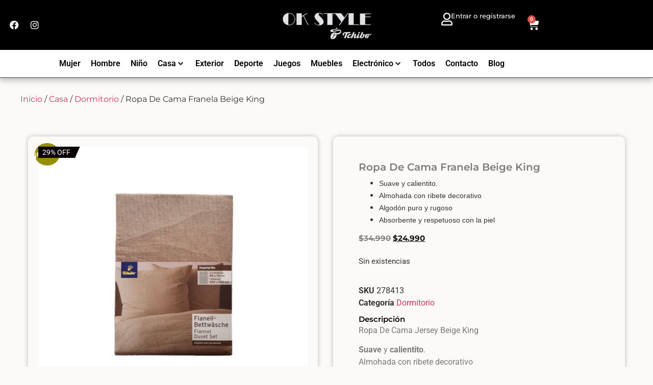

--- FILE ---
content_type: text/html; charset=UTF-8
request_url: https://oks.cl/producto/ropa-de-cama-franela-beige-king/
body_size: 51311
content:
<!doctype html>
<html lang="es" prefix="og: https://ogp.me/ns#">
<head><meta charset="UTF-8"><script>if(navigator.userAgent.match(/MSIE|Internet Explorer/i)||navigator.userAgent.match(/Trident\/7\..*?rv:11/i)){var href=document.location.href;if(!href.match(/[?&]nowprocket/)){if(href.indexOf("?")==-1){if(href.indexOf("#")==-1){document.location.href=href+"?nowprocket=1"}else{document.location.href=href.replace("#","?nowprocket=1#")}}else{if(href.indexOf("#")==-1){document.location.href=href+"&nowprocket=1"}else{document.location.href=href.replace("#","&nowprocket=1#")}}}}</script><script>class RocketLazyLoadScripts{constructor(e){this.triggerEvents=e,this.eventOptions={passive:!0},this.userEventListener=this.triggerListener.bind(this),this.delayedScripts={normal:[],async:[],defer:[]},this.allJQueries=[]}_addUserInteractionListener(e){this.triggerEvents.forEach((t=>window.addEventListener(t,e.userEventListener,e.eventOptions)))}_removeUserInteractionListener(e){this.triggerEvents.forEach((t=>window.removeEventListener(t,e.userEventListener,e.eventOptions)))}triggerListener(){this._removeUserInteractionListener(this),"loading"===document.readyState?document.addEventListener("DOMContentLoaded",this._loadEverythingNow.bind(this)):this._loadEverythingNow()}async _loadEverythingNow(){this._delayEventListeners(),this._delayJQueryReady(this),this._handleDocumentWrite(),this._registerAllDelayedScripts(),this._preloadAllScripts(),await this._loadScriptsFromList(this.delayedScripts.normal),await this._loadScriptsFromList(this.delayedScripts.defer),await this._loadScriptsFromList(this.delayedScripts.async),await this._triggerDOMContentLoaded(),await this._triggerWindowLoad(),window.dispatchEvent(new Event("rocket-allScriptsLoaded"))}_registerAllDelayedScripts(){document.querySelectorAll("script[type=rocketlazyloadscript]").forEach((e=>{e.hasAttribute("src")?e.hasAttribute("async")&&!1!==e.async?this.delayedScripts.async.push(e):e.hasAttribute("defer")&&!1!==e.defer||"module"===e.getAttribute("data-rocket-type")?this.delayedScripts.defer.push(e):this.delayedScripts.normal.push(e):this.delayedScripts.normal.push(e)}))}async _transformScript(e){return await this._requestAnimFrame(),new Promise((t=>{const n=document.createElement("script");let r;[...e.attributes].forEach((e=>{let t=e.nodeName;"type"!==t&&("data-rocket-type"===t&&(t="type",r=e.nodeValue),n.setAttribute(t,e.nodeValue))})),e.hasAttribute("src")?(n.addEventListener("load",t),n.addEventListener("error",t)):(n.text=e.text,t()),e.parentNode.replaceChild(n,e)}))}async _loadScriptsFromList(e){const t=e.shift();return t?(await this._transformScript(t),this._loadScriptsFromList(e)):Promise.resolve()}_preloadAllScripts(){var e=document.createDocumentFragment();[...this.delayedScripts.normal,...this.delayedScripts.defer,...this.delayedScripts.async].forEach((t=>{const n=t.getAttribute("src");if(n){const t=document.createElement("link");t.href=n,t.rel="preload",t.as="script",e.appendChild(t)}})),document.head.appendChild(e)}_delayEventListeners(){let e={};function t(t,n){!function(t){function n(n){return e[t].eventsToRewrite.indexOf(n)>=0?"rocket-"+n:n}e[t]||(e[t]={originalFunctions:{add:t.addEventListener,remove:t.removeEventListener},eventsToRewrite:[]},t.addEventListener=function(){arguments[0]=n(arguments[0]),e[t].originalFunctions.add.apply(t,arguments)},t.removeEventListener=function(){arguments[0]=n(arguments[0]),e[t].originalFunctions.remove.apply(t,arguments)})}(t),e[t].eventsToRewrite.push(n)}function n(e,t){let n=e[t];Object.defineProperty(e,t,{get:()=>n||function(){},set(r){e["rocket"+t]=n=r}})}t(document,"DOMContentLoaded"),t(window,"DOMContentLoaded"),t(window,"load"),t(window,"pageshow"),t(document,"readystatechange"),n(document,"onreadystatechange"),n(window,"onload"),n(window,"onpageshow")}_delayJQueryReady(e){let t=window.jQuery;Object.defineProperty(window,"jQuery",{get:()=>t,set(n){if(n&&n.fn&&!e.allJQueries.includes(n)){n.fn.ready=n.fn.init.prototype.ready=function(t){e.domReadyFired?t.bind(document)(n):document.addEventListener("rocket-DOMContentLoaded",(()=>t.bind(document)(n)))};const t=n.fn.on;n.fn.on=n.fn.init.prototype.on=function(){if(this[0]===window){function e(e){return e.split(" ").map((e=>"load"===e||0===e.indexOf("load.")?"rocket-jquery-load":e)).join(" ")}"string"==typeof arguments[0]||arguments[0]instanceof String?arguments[0]=e(arguments[0]):"object"==typeof arguments[0]&&Object.keys(arguments[0]).forEach((t=>{delete Object.assign(arguments[0],{[e(t)]:arguments[0][t]})[t]}))}return t.apply(this,arguments),this},e.allJQueries.push(n)}t=n}})}async _triggerDOMContentLoaded(){this.domReadyFired=!0,await this._requestAnimFrame(),document.dispatchEvent(new Event("rocket-DOMContentLoaded")),await this._requestAnimFrame(),window.dispatchEvent(new Event("rocket-DOMContentLoaded")),await this._requestAnimFrame(),document.dispatchEvent(new Event("rocket-readystatechange")),await this._requestAnimFrame(),document.rocketonreadystatechange&&document.rocketonreadystatechange()}async _triggerWindowLoad(){await this._requestAnimFrame(),window.dispatchEvent(new Event("rocket-load")),await this._requestAnimFrame(),window.rocketonload&&window.rocketonload(),await this._requestAnimFrame(),this.allJQueries.forEach((e=>e(window).trigger("rocket-jquery-load"))),window.dispatchEvent(new Event("rocket-pageshow")),await this._requestAnimFrame(),window.rocketonpageshow&&window.rocketonpageshow()}_handleDocumentWrite(){const e=new Map;document.write=document.writeln=function(t){const n=document.currentScript,r=document.createRange(),i=n.parentElement;let o=e.get(n);void 0===o&&(o=n.nextSibling,e.set(n,o));const a=document.createDocumentFragment();r.setStart(a,0),a.appendChild(r.createContextualFragment(t)),i.insertBefore(a,o)}}async _requestAnimFrame(){return new Promise((e=>requestAnimationFrame(e)))}static run(){const e=new RocketLazyLoadScripts(["keydown","mousemove","touchmove","touchstart","touchend","wheel"]);e._addUserInteractionListener(e)}}RocketLazyLoadScripts.run();</script>
	
	<meta name="viewport" content="width=device-width, initial-scale=1">
	<link rel="profile" href="https://gmpg.org/xfn/11">
	
<!-- Google Tag Manager for WordPress by gtm4wp.com -->
<script data-cfasync="false" data-pagespeed-no-defer>
	var gtm4wp_datalayer_name = "dataLayer";
	var dataLayer = dataLayer || [];
</script>
<!-- End Google Tag Manager for WordPress by gtm4wp.com -->
<!-- Optimización para motores de búsqueda de Rank Math -  https://rankmath.com/ -->
<title>Ropa De Cama Franela Beige King | OkStyle</title><link rel="stylesheet" href="https://oks.cl/wp-content/cache/min/1/c8990e04e2230d85c43fc3ae865df660.css" media="all" data-minify="1" />
<meta name="description" content="​Suave y calientito.Almohada con ribete decorativoAlgodón puro y rugosoAbsorbente y respetuoso con la piel"/>
<meta name="robots" content="follow, index, max-snippet:-1, max-video-preview:-1, max-image-preview:large"/>
<link rel="canonical" href="https://oks.cl/producto/ropa-de-cama-franela-beige-king/" />
<meta property="og:locale" content="es_ES" />
<meta property="og:type" content="product" />
<meta property="og:title" content="Ropa De Cama Franela Beige King | OkStyle" />
<meta property="og:description" content="​Suave y calientito.Almohada con ribete decorativoAlgodón puro y rugosoAbsorbente y respetuoso con la piel" />
<meta property="og:url" content="https://oks.cl/producto/ropa-de-cama-franela-beige-king/" />
<meta property="og:site_name" content="OkStyle" />
<meta property="og:updated_time" content="2025-09-02T18:52:34-04:00" />
<meta property="og:image" content="https://oks.cl/wp-content/uploads/2022/04/20210910_131907_clipped_rev_1-b0b57980-02af-4f92-bd87-d99071c425eb.jpg" />
<meta property="og:image:secure_url" content="https://oks.cl/wp-content/uploads/2022/04/20210910_131907_clipped_rev_1-b0b57980-02af-4f92-bd87-d99071c425eb.jpg" />
<meta property="og:image:width" content="1500" />
<meta property="og:image:height" content="1500" />
<meta property="og:image:alt" content="Ropa De Cama Franela Beige King" />
<meta property="og:image:type" content="image/jpeg" />
<meta property="product:price:amount" content="24990" />
<meta property="product:price:currency" content="CLP" />
<meta name="twitter:card" content="summary_large_image" />
<meta name="twitter:title" content="Ropa De Cama Franela Beige King | OkStyle" />
<meta name="twitter:description" content="​Suave y calientito.Almohada con ribete decorativoAlgodón puro y rugosoAbsorbente y respetuoso con la piel" />
<meta name="twitter:image" content="https://oks.cl/wp-content/uploads/2022/04/20210910_131907_clipped_rev_1-b0b57980-02af-4f92-bd87-d99071c425eb.jpg" />
<meta name="twitter:label1" content="Precio" />
<meta name="twitter:data1" content="&#036;24.990" />
<meta name="twitter:label2" content="Disponibilidad" />
<meta name="twitter:data2" content="Sin existencias" />
<script type="application/ld+json" class="rank-math-schema">{"@context":"https://schema.org","@graph":[{"@type":"Organization","@id":"https://oks.cl/#organization","name":"OkStyle","url":"https://oks.cl"},{"@type":"WebSite","@id":"https://oks.cl/#website","url":"https://oks.cl","name":"OkStyle","publisher":{"@id":"https://oks.cl/#organization"},"inLanguage":"es"},{"@type":"ImageObject","@id":"https://oks.cl/wp-content/uploads/2022/04/20210910_131907_clipped_rev_1-b0b57980-02af-4f92-bd87-d99071c425eb.jpg","url":"https://oks.cl/wp-content/uploads/2022/04/20210910_131907_clipped_rev_1-b0b57980-02af-4f92-bd87-d99071c425eb.jpg","width":"1500","height":"1500","inLanguage":"es"},{"@type":"ItemPage","@id":"https://oks.cl/producto/ropa-de-cama-franela-beige-king/#webpage","url":"https://oks.cl/producto/ropa-de-cama-franela-beige-king/","name":"Ropa De Cama Franela Beige King | OkStyle","datePublished":"2022-04-07T16:26:12-04:00","dateModified":"2025-09-02T18:52:34-04:00","isPartOf":{"@id":"https://oks.cl/#website"},"primaryImageOfPage":{"@id":"https://oks.cl/wp-content/uploads/2022/04/20210910_131907_clipped_rev_1-b0b57980-02af-4f92-bd87-d99071c425eb.jpg"},"inLanguage":"es"},{"@type":"Product","name":"Ropa De Cama Franela Beige King | OkStyle","description":"Encuentra Ropa De Cama Franela Beige King .Tenemos productos para casa y hogar, tecnolog\u00eda. Encuentra ropa deportiva y m\u00e1s.","sku":"278413","category":"Casa &gt; Dormitorio","mainEntityOfPage":{"@id":"https://oks.cl/producto/ropa-de-cama-franela-beige-king/#webpage"},"weight":{"@type":"QuantitativeValue","unitCode":"KGM","value":"2"},"height":{"@type":"QuantitativeValue","unitCode":"CMT","value":"5"},"width":{"@type":"QuantitativeValue","unitCode":"CMT","value":"30"},"depth":{"@type":"QuantitativeValue","unitCode":"CMT","value":"30"},"image":[{"@type":"ImageObject","url":"https://oks.cl/wp-content/uploads/2022/04/20210910_131907_clipped_rev_1-b0b57980-02af-4f92-bd87-d99071c425eb.jpg","height":"1500","width":"1500"}],"offers":{"@type":"Offer","price":"24990","priceCurrency":"CLP","priceValidUntil":"2027-12-31","availability":"https://schema.org/OutOfStock","itemCondition":"NewCondition","url":"https://oks.cl/producto/ropa-de-cama-franela-beige-king/","seller":{"@type":"Organization","@id":"https://oks.cl/","name":"OkStyle","url":"https://oks.cl","logo":""}},"@id":"https://oks.cl/producto/ropa-de-cama-franela-beige-king/#richSnippet"}]}</script>
<!-- /Plugin Rank Math WordPress SEO -->

<link rel='dns-prefetch' href='//www.googletagmanager.com' />
<link rel='dns-prefetch' href='//fonts.googleapis.com' />
<link rel="alternate" title="oEmbed (JSON)" type="application/json+oembed" href="https://oks.cl/wp-json/oembed/1.0/embed?url=https%3A%2F%2Foks.cl%2Fproducto%2Fropa-de-cama-franela-beige-king%2F" />
<link rel="alternate" title="oEmbed (XML)" type="text/xml+oembed" href="https://oks.cl/wp-json/oembed/1.0/embed?url=https%3A%2F%2Foks.cl%2Fproducto%2Fropa-de-cama-franela-beige-king%2F&#038;format=xml" />
<style id='wp-img-auto-sizes-contain-inline-css'>
img:is([sizes=auto i],[sizes^="auto," i]){contain-intrinsic-size:3000px 1500px}
/*# sourceURL=wp-img-auto-sizes-contain-inline-css */
</style>





<style id='wp-emoji-styles-inline-css'>

	img.wp-smiley, img.emoji {
		display: inline !important;
		border: none !important;
		box-shadow: none !important;
		height: 1em !important;
		width: 1em !important;
		margin: 0 0.07em !important;
		vertical-align: -0.1em !important;
		background: none !important;
		padding: 0 !important;
	}
/*# sourceURL=wp-emoji-styles-inline-css */
</style>


<style id='global-styles-inline-css'>
:root{--wp--preset--aspect-ratio--square: 1;--wp--preset--aspect-ratio--4-3: 4/3;--wp--preset--aspect-ratio--3-4: 3/4;--wp--preset--aspect-ratio--3-2: 3/2;--wp--preset--aspect-ratio--2-3: 2/3;--wp--preset--aspect-ratio--16-9: 16/9;--wp--preset--aspect-ratio--9-16: 9/16;--wp--preset--color--black: #000000;--wp--preset--color--cyan-bluish-gray: #abb8c3;--wp--preset--color--white: #ffffff;--wp--preset--color--pale-pink: #f78da7;--wp--preset--color--vivid-red: #cf2e2e;--wp--preset--color--luminous-vivid-orange: #ff6900;--wp--preset--color--luminous-vivid-amber: #fcb900;--wp--preset--color--light-green-cyan: #7bdcb5;--wp--preset--color--vivid-green-cyan: #00d084;--wp--preset--color--pale-cyan-blue: #8ed1fc;--wp--preset--color--vivid-cyan-blue: #0693e3;--wp--preset--color--vivid-purple: #9b51e0;--wp--preset--gradient--vivid-cyan-blue-to-vivid-purple: linear-gradient(135deg,rgb(6,147,227) 0%,rgb(155,81,224) 100%);--wp--preset--gradient--light-green-cyan-to-vivid-green-cyan: linear-gradient(135deg,rgb(122,220,180) 0%,rgb(0,208,130) 100%);--wp--preset--gradient--luminous-vivid-amber-to-luminous-vivid-orange: linear-gradient(135deg,rgb(252,185,0) 0%,rgb(255,105,0) 100%);--wp--preset--gradient--luminous-vivid-orange-to-vivid-red: linear-gradient(135deg,rgb(255,105,0) 0%,rgb(207,46,46) 100%);--wp--preset--gradient--very-light-gray-to-cyan-bluish-gray: linear-gradient(135deg,rgb(238,238,238) 0%,rgb(169,184,195) 100%);--wp--preset--gradient--cool-to-warm-spectrum: linear-gradient(135deg,rgb(74,234,220) 0%,rgb(151,120,209) 20%,rgb(207,42,186) 40%,rgb(238,44,130) 60%,rgb(251,105,98) 80%,rgb(254,248,76) 100%);--wp--preset--gradient--blush-light-purple: linear-gradient(135deg,rgb(255,206,236) 0%,rgb(152,150,240) 100%);--wp--preset--gradient--blush-bordeaux: linear-gradient(135deg,rgb(254,205,165) 0%,rgb(254,45,45) 50%,rgb(107,0,62) 100%);--wp--preset--gradient--luminous-dusk: linear-gradient(135deg,rgb(255,203,112) 0%,rgb(199,81,192) 50%,rgb(65,88,208) 100%);--wp--preset--gradient--pale-ocean: linear-gradient(135deg,rgb(255,245,203) 0%,rgb(182,227,212) 50%,rgb(51,167,181) 100%);--wp--preset--gradient--electric-grass: linear-gradient(135deg,rgb(202,248,128) 0%,rgb(113,206,126) 100%);--wp--preset--gradient--midnight: linear-gradient(135deg,rgb(2,3,129) 0%,rgb(40,116,252) 100%);--wp--preset--font-size--small: 13px;--wp--preset--font-size--medium: 20px;--wp--preset--font-size--large: 36px;--wp--preset--font-size--x-large: 42px;--wp--preset--spacing--20: 0.44rem;--wp--preset--spacing--30: 0.67rem;--wp--preset--spacing--40: 1rem;--wp--preset--spacing--50: 1.5rem;--wp--preset--spacing--60: 2.25rem;--wp--preset--spacing--70: 3.38rem;--wp--preset--spacing--80: 5.06rem;--wp--preset--shadow--natural: 6px 6px 9px rgba(0, 0, 0, 0.2);--wp--preset--shadow--deep: 12px 12px 50px rgba(0, 0, 0, 0.4);--wp--preset--shadow--sharp: 6px 6px 0px rgba(0, 0, 0, 0.2);--wp--preset--shadow--outlined: 6px 6px 0px -3px rgb(255, 255, 255), 6px 6px rgb(0, 0, 0);--wp--preset--shadow--crisp: 6px 6px 0px rgb(0, 0, 0);}:root { --wp--style--global--content-size: 800px;--wp--style--global--wide-size: 1200px; }:where(body) { margin: 0; }.wp-site-blocks > .alignleft { float: left; margin-right: 2em; }.wp-site-blocks > .alignright { float: right; margin-left: 2em; }.wp-site-blocks > .aligncenter { justify-content: center; margin-left: auto; margin-right: auto; }:where(.wp-site-blocks) > * { margin-block-start: 24px; margin-block-end: 0; }:where(.wp-site-blocks) > :first-child { margin-block-start: 0; }:where(.wp-site-blocks) > :last-child { margin-block-end: 0; }:root { --wp--style--block-gap: 24px; }:root :where(.is-layout-flow) > :first-child{margin-block-start: 0;}:root :where(.is-layout-flow) > :last-child{margin-block-end: 0;}:root :where(.is-layout-flow) > *{margin-block-start: 24px;margin-block-end: 0;}:root :where(.is-layout-constrained) > :first-child{margin-block-start: 0;}:root :where(.is-layout-constrained) > :last-child{margin-block-end: 0;}:root :where(.is-layout-constrained) > *{margin-block-start: 24px;margin-block-end: 0;}:root :where(.is-layout-flex){gap: 24px;}:root :where(.is-layout-grid){gap: 24px;}.is-layout-flow > .alignleft{float: left;margin-inline-start: 0;margin-inline-end: 2em;}.is-layout-flow > .alignright{float: right;margin-inline-start: 2em;margin-inline-end: 0;}.is-layout-flow > .aligncenter{margin-left: auto !important;margin-right: auto !important;}.is-layout-constrained > .alignleft{float: left;margin-inline-start: 0;margin-inline-end: 2em;}.is-layout-constrained > .alignright{float: right;margin-inline-start: 2em;margin-inline-end: 0;}.is-layout-constrained > .aligncenter{margin-left: auto !important;margin-right: auto !important;}.is-layout-constrained > :where(:not(.alignleft):not(.alignright):not(.alignfull)){max-width: var(--wp--style--global--content-size);margin-left: auto !important;margin-right: auto !important;}.is-layout-constrained > .alignwide{max-width: var(--wp--style--global--wide-size);}body .is-layout-flex{display: flex;}.is-layout-flex{flex-wrap: wrap;align-items: center;}.is-layout-flex > :is(*, div){margin: 0;}body .is-layout-grid{display: grid;}.is-layout-grid > :is(*, div){margin: 0;}body{padding-top: 0px;padding-right: 0px;padding-bottom: 0px;padding-left: 0px;}a:where(:not(.wp-element-button)){text-decoration: underline;}:root :where(.wp-element-button, .wp-block-button__link){background-color: #32373c;border-width: 0;color: #fff;font-family: inherit;font-size: inherit;font-style: inherit;font-weight: inherit;letter-spacing: inherit;line-height: inherit;padding-top: calc(0.667em + 2px);padding-right: calc(1.333em + 2px);padding-bottom: calc(0.667em + 2px);padding-left: calc(1.333em + 2px);text-decoration: none;text-transform: inherit;}.has-black-color{color: var(--wp--preset--color--black) !important;}.has-cyan-bluish-gray-color{color: var(--wp--preset--color--cyan-bluish-gray) !important;}.has-white-color{color: var(--wp--preset--color--white) !important;}.has-pale-pink-color{color: var(--wp--preset--color--pale-pink) !important;}.has-vivid-red-color{color: var(--wp--preset--color--vivid-red) !important;}.has-luminous-vivid-orange-color{color: var(--wp--preset--color--luminous-vivid-orange) !important;}.has-luminous-vivid-amber-color{color: var(--wp--preset--color--luminous-vivid-amber) !important;}.has-light-green-cyan-color{color: var(--wp--preset--color--light-green-cyan) !important;}.has-vivid-green-cyan-color{color: var(--wp--preset--color--vivid-green-cyan) !important;}.has-pale-cyan-blue-color{color: var(--wp--preset--color--pale-cyan-blue) !important;}.has-vivid-cyan-blue-color{color: var(--wp--preset--color--vivid-cyan-blue) !important;}.has-vivid-purple-color{color: var(--wp--preset--color--vivid-purple) !important;}.has-black-background-color{background-color: var(--wp--preset--color--black) !important;}.has-cyan-bluish-gray-background-color{background-color: var(--wp--preset--color--cyan-bluish-gray) !important;}.has-white-background-color{background-color: var(--wp--preset--color--white) !important;}.has-pale-pink-background-color{background-color: var(--wp--preset--color--pale-pink) !important;}.has-vivid-red-background-color{background-color: var(--wp--preset--color--vivid-red) !important;}.has-luminous-vivid-orange-background-color{background-color: var(--wp--preset--color--luminous-vivid-orange) !important;}.has-luminous-vivid-amber-background-color{background-color: var(--wp--preset--color--luminous-vivid-amber) !important;}.has-light-green-cyan-background-color{background-color: var(--wp--preset--color--light-green-cyan) !important;}.has-vivid-green-cyan-background-color{background-color: var(--wp--preset--color--vivid-green-cyan) !important;}.has-pale-cyan-blue-background-color{background-color: var(--wp--preset--color--pale-cyan-blue) !important;}.has-vivid-cyan-blue-background-color{background-color: var(--wp--preset--color--vivid-cyan-blue) !important;}.has-vivid-purple-background-color{background-color: var(--wp--preset--color--vivid-purple) !important;}.has-black-border-color{border-color: var(--wp--preset--color--black) !important;}.has-cyan-bluish-gray-border-color{border-color: var(--wp--preset--color--cyan-bluish-gray) !important;}.has-white-border-color{border-color: var(--wp--preset--color--white) !important;}.has-pale-pink-border-color{border-color: var(--wp--preset--color--pale-pink) !important;}.has-vivid-red-border-color{border-color: var(--wp--preset--color--vivid-red) !important;}.has-luminous-vivid-orange-border-color{border-color: var(--wp--preset--color--luminous-vivid-orange) !important;}.has-luminous-vivid-amber-border-color{border-color: var(--wp--preset--color--luminous-vivid-amber) !important;}.has-light-green-cyan-border-color{border-color: var(--wp--preset--color--light-green-cyan) !important;}.has-vivid-green-cyan-border-color{border-color: var(--wp--preset--color--vivid-green-cyan) !important;}.has-pale-cyan-blue-border-color{border-color: var(--wp--preset--color--pale-cyan-blue) !important;}.has-vivid-cyan-blue-border-color{border-color: var(--wp--preset--color--vivid-cyan-blue) !important;}.has-vivid-purple-border-color{border-color: var(--wp--preset--color--vivid-purple) !important;}.has-vivid-cyan-blue-to-vivid-purple-gradient-background{background: var(--wp--preset--gradient--vivid-cyan-blue-to-vivid-purple) !important;}.has-light-green-cyan-to-vivid-green-cyan-gradient-background{background: var(--wp--preset--gradient--light-green-cyan-to-vivid-green-cyan) !important;}.has-luminous-vivid-amber-to-luminous-vivid-orange-gradient-background{background: var(--wp--preset--gradient--luminous-vivid-amber-to-luminous-vivid-orange) !important;}.has-luminous-vivid-orange-to-vivid-red-gradient-background{background: var(--wp--preset--gradient--luminous-vivid-orange-to-vivid-red) !important;}.has-very-light-gray-to-cyan-bluish-gray-gradient-background{background: var(--wp--preset--gradient--very-light-gray-to-cyan-bluish-gray) !important;}.has-cool-to-warm-spectrum-gradient-background{background: var(--wp--preset--gradient--cool-to-warm-spectrum) !important;}.has-blush-light-purple-gradient-background{background: var(--wp--preset--gradient--blush-light-purple) !important;}.has-blush-bordeaux-gradient-background{background: var(--wp--preset--gradient--blush-bordeaux) !important;}.has-luminous-dusk-gradient-background{background: var(--wp--preset--gradient--luminous-dusk) !important;}.has-pale-ocean-gradient-background{background: var(--wp--preset--gradient--pale-ocean) !important;}.has-electric-grass-gradient-background{background: var(--wp--preset--gradient--electric-grass) !important;}.has-midnight-gradient-background{background: var(--wp--preset--gradient--midnight) !important;}.has-small-font-size{font-size: var(--wp--preset--font-size--small) !important;}.has-medium-font-size{font-size: var(--wp--preset--font-size--medium) !important;}.has-large-font-size{font-size: var(--wp--preset--font-size--large) !important;}.has-x-large-font-size{font-size: var(--wp--preset--font-size--x-large) !important;}
/*# sourceURL=global-styles-inline-css */
</style>





<link rel='stylesheet' id='woocommerce-smallscreen-css' href='https://oks.cl/wp-content/plugins/woocommerce/assets/css/woocommerce-smallscreen.css?ver=9.8.6' media='only screen and (max-width: 768px)' />

<style id='woocommerce-inline-inline-css'>
.woocommerce form .form-row .required { visibility: visible; }
/*# sourceURL=woocommerce-inline-inline-css */
</style>






<link rel='stylesheet' id='cx-google-fonts-jet_menu_options-css' href='//fonts.googleapis.com/css?family=Muli%3A500%2C600&#038;subset=latin&#038;ver=6.9' media='all' />



























<style id='jet-woo-builder-inline-css'>
@font-face {
				font-family: "WooCommerce";
				font-weight: normal;
				font-style: normal;
				src: url("https://oks.cl/wp-content/plugins/woocommerce/assets/fonts/WooCommerce.eot");
				src: url("https://oks.cl/wp-content/plugins/woocommerce/assets/fonts/WooCommerce.eot?#iefix") format("embedded-opentype"),
					 url("https://oks.cl/wp-content/plugins/woocommerce/assets/fonts/WooCommerce.woff") format("woff"),
					 url("https://oks.cl/wp-content/plugins/woocommerce/assets/fonts/WooCommerce.ttf") format("truetype"),
					 url("https://oks.cl/wp-content/plugins/woocommerce/assets/fonts/WooCommerce.svg#WooCommerce") format("svg");
			}
/*# sourceURL=jet-woo-builder-inline-css */
</style>














<script src="https://oks.cl/wp-includes/js/jquery/jquery.min.js?ver=3.7.1" id="jquery-core-js" defer></script>
<script src="https://oks.cl/wp-includes/js/jquery/jquery-migrate.min.js?ver=3.4.1" id="jquery-migrate-js" defer></script>
<script type="rocketlazyloadscript" data-minify="1" src="https://oks.cl/wp-content/cache/min/1/wp-content/plugins/shipit/src/js/javascript.js?ver=1748963835" id="shipitjavascript-js" defer></script>
<script type="rocketlazyloadscript" src="https://oks.cl/wp-content/plugins/woocommerce/assets/js/jquery-blockui/jquery.blockUI.min.js?ver=2.7.0-wc.9.8.6" id="jquery-blockui-js" defer data-wp-strategy="defer"></script>
<script id="wc-add-to-cart-js-extra">
var wc_add_to_cart_params = {"ajax_url":"/wp-admin/admin-ajax.php","wc_ajax_url":"/?wc-ajax=%%endpoint%%","i18n_view_cart":"Ver carrito","cart_url":"https://oks.cl/cart/","is_cart":"","cart_redirect_after_add":"yes"};
//# sourceURL=wc-add-to-cart-js-extra
</script>
<script type="rocketlazyloadscript" src="https://oks.cl/wp-content/plugins/woocommerce/assets/js/frontend/add-to-cart.min.js?ver=9.8.6" id="wc-add-to-cart-js" defer data-wp-strategy="defer"></script>
<script type="rocketlazyloadscript" src="https://oks.cl/wp-content/plugins/woocommerce/assets/js/zoom/jquery.zoom.min.js?ver=1.7.21-wc.9.8.6" id="zoom-js" defer data-wp-strategy="defer"></script>
<script type="rocketlazyloadscript" src="https://oks.cl/wp-content/plugins/woocommerce/assets/js/flexslider/jquery.flexslider.min.js?ver=2.7.2-wc.9.8.6" id="flexslider-js" defer data-wp-strategy="defer"></script>
<script type="rocketlazyloadscript" src="https://oks.cl/wp-content/plugins/woocommerce/assets/js/photoswipe/photoswipe.min.js?ver=4.1.1-wc.9.8.6" id="photoswipe-js" defer data-wp-strategy="defer"></script>
<script type="rocketlazyloadscript" src="https://oks.cl/wp-content/plugins/woocommerce/assets/js/photoswipe/photoswipe-ui-default.min.js?ver=4.1.1-wc.9.8.6" id="photoswipe-ui-default-js" defer data-wp-strategy="defer"></script>
<script id="wc-single-product-js-extra">
var wc_single_product_params = {"i18n_required_rating_text":"Por favor elige una puntuaci\u00f3n","i18n_rating_options":["1 de 5 estrellas","2 de 5 estrellas","3 de 5 estrellas","4 de 5 estrellas","5 de 5 estrellas"],"i18n_product_gallery_trigger_text":"Ver galer\u00eda de im\u00e1genes a pantalla completa","review_rating_required":"no","flexslider":{"rtl":false,"animation":"slide","smoothHeight":true,"directionNav":false,"controlNav":"thumbnails","slideshow":false,"animationSpeed":500,"animationLoop":false,"allowOneSlide":false},"zoom_enabled":"1","zoom_options":[],"photoswipe_enabled":"1","photoswipe_options":{"shareEl":false,"closeOnScroll":false,"history":false,"hideAnimationDuration":0,"showAnimationDuration":0},"flexslider_enabled":"1"};
//# sourceURL=wc-single-product-js-extra
</script>
<script type="rocketlazyloadscript" src="https://oks.cl/wp-content/plugins/woocommerce/assets/js/frontend/single-product.min.js?ver=9.8.6" id="wc-single-product-js" defer data-wp-strategy="defer"></script>
<script type="rocketlazyloadscript" src="https://oks.cl/wp-content/plugins/woocommerce/assets/js/js-cookie/js.cookie.min.js?ver=2.1.4-wc.9.8.6" id="js-cookie-js" defer data-wp-strategy="defer"></script>
<script id="woocommerce-js-extra">
var woocommerce_params = {"ajax_url":"/wp-admin/admin-ajax.php","wc_ajax_url":"/?wc-ajax=%%endpoint%%","i18n_password_show":"Mostrar contrase\u00f1a","i18n_password_hide":"Ocultar contrase\u00f1a"};
//# sourceURL=woocommerce-js-extra
</script>
<script type="rocketlazyloadscript" src="https://oks.cl/wp-content/plugins/woocommerce/assets/js/frontend/woocommerce.min.js?ver=9.8.6" id="woocommerce-js" defer data-wp-strategy="defer"></script>

<!-- Fragmento de código de la etiqueta de Google (gtag.js) añadida por Site Kit -->

<!-- Fragmento de código de Google Analytics añadido por Site Kit -->
<script type="rocketlazyloadscript" src="https://www.googletagmanager.com/gtag/js?id=GT-K4TGF7N" id="google_gtagjs-js" async></script>
<script type="rocketlazyloadscript" id="google_gtagjs-js-after">
window.dataLayer = window.dataLayer || [];function gtag(){dataLayer.push(arguments);}
gtag("set","linker",{"domains":["oks.cl"]});
gtag("js", new Date());
gtag("set", "developer_id.dZTNiMT", true);
gtag("config", "GT-K4TGF7N");
//# sourceURL=google_gtagjs-js-after
</script>

<!-- Finalizar fragmento de código de la etiqueta de Google (gtags.js) añadida por Site Kit -->
<link rel="https://api.w.org/" href="https://oks.cl/wp-json/" /><link rel="alternate" title="JSON" type="application/json" href="https://oks.cl/wp-json/wp/v2/product/16842" /><meta name="generator" content="Site Kit by Google 1.154.0" />      <script type="rocketlazyloadscript" data-rocket-type="text/javascript">window.addEventListener('DOMContentLoaded', function() {
          jQuery(document).ready(function($) {
              var preventCheckoutUpdate = true;
  
              jQuery('label[for="billing_state"]').text('Comunas');
  
              $('#billing_state').change(function() {
                  preventCheckoutUpdate = false;
                  jQuery('body').trigger('update_checkout');
              });

              $('#billing_address_1').keydown(function() {
                  preventCheckoutUpdate = true;
              });

              $('#billing_address_2').keydown(function() {
                  preventCheckoutUpdate = true;
              });
              
              $('#billing_city').keydown(function() {
                  preventCheckoutUpdate = true;
              });

              jQuery('body').on('update_checkout', function(event) {
                  if (preventCheckoutUpdate) {
                      preventCheckoutUpdate = false;
                      event.preventDefault();
                      event.stopImmediatePropagation();
                  }
              });
          });
      });</script>
      <style></style>
<!-- Google Tag Manager for WordPress by gtm4wp.com -->
<!-- GTM Container placement set to automatic -->
<script data-cfasync="false" data-pagespeed-no-defer>
	var dataLayer_content = {"pagePostType":"product","pagePostType2":"single-product","pagePostAuthor":"OkstyleNC"};
	dataLayer.push( dataLayer_content );
</script>
<script type="rocketlazyloadscript" data-cfasync="false" data-pagespeed-no-defer>
(function(w,d,s,l,i){w[l]=w[l]||[];w[l].push({'gtm.start':
new Date().getTime(),event:'gtm.js'});var f=d.getElementsByTagName(s)[0],
j=d.createElement(s),dl=l!='dataLayer'?'&l='+l:'';j.async=true;j.src=
'//www.googletagmanager.com/gtm.js?id='+i+dl;f.parentNode.insertBefore(j,f);
})(window,document,'script','dataLayer','GTM-KTVR2SG');
</script>
<script type="rocketlazyloadscript" data-cfasync="false" data-pagespeed-no-defer>
(function(w,d,s,l,i){w[l]=w[l]||[];w[l].push({'gtm.start':
new Date().getTime(),event:'gtm.js'});var f=d.getElementsByTagName(s)[0],
j=d.createElement(s),dl=l!='dataLayer'?'&l='+l:'';j.async=true;j.src=
'//www.googletagmanager.com/gtm.js?id='+i+dl;f.parentNode.insertBefore(j,f);
})(window,document,'script','dataLayer','GTM-WTHSQK8');
</script>
<!-- End Google Tag Manager for WordPress by gtm4wp.com --><style>.woocommerce-product-gallery{ opacity: 1 !important; }</style>		<script type="rocketlazyloadscript">
			document.documentElement.className = document.documentElement.className.replace('no-js', 'js');
		</script>
				<style>
			.no-js img.lazyload {
				display: none;
			}

			figure.wp-block-image img.lazyloading {
				min-width: 150px;
			}

						.lazyload, .lazyloading {
				opacity: 0;
			}

			.lazyloaded {
				opacity: 1;
				transition: opacity 400ms;
				transition-delay: 0ms;
			}

					</style>
				<style>
			.dgwt-wcas-ico-magnifier,.dgwt-wcas-ico-magnifier-handler{max-width:20px}.dgwt-wcas-search-wrapp{max-width:400px}		</style>
		<!-- Google site verification - Google for WooCommerce -->
<meta name="google-site-verification" content="A8t9ViiQqchdPj2I4yhXiqDKClvDkbHMiziYtf4S_-c" />
<meta name="description" content="​Suave y calientito.Almohada con ribete decorativoAlgodón puro y rugosoAbsorbente y respetuoso con la piel">
	<noscript><style>.woocommerce-product-gallery{ opacity: 1 !important; }</style></noscript>
	
            <style>
                .jet-woo-products-list .jet-woo-product-thumbnail {
                    position: relative;
                }
            </style>

        <meta name="generator" content="Elementor 3.29.1; features: additional_custom_breakpoints, e_local_google_fonts; settings: css_print_method-external, google_font-enabled, font_display-auto">
<meta name="google-site-verification" content="RLMQ1soySHRn4nkQsMgLOMV_YDEelxxzKUSCLe_Tm1k" />
			<style>
				.e-con.e-parent:nth-of-type(n+4):not(.e-lazyloaded):not(.e-no-lazyload),
				.e-con.e-parent:nth-of-type(n+4):not(.e-lazyloaded):not(.e-no-lazyload) * {
					background-image: none !important;
				}
				@media screen and (max-height: 1024px) {
					.e-con.e-parent:nth-of-type(n+3):not(.e-lazyloaded):not(.e-no-lazyload),
					.e-con.e-parent:nth-of-type(n+3):not(.e-lazyloaded):not(.e-no-lazyload) * {
						background-image: none !important;
					}
				}
				@media screen and (max-height: 640px) {
					.e-con.e-parent:nth-of-type(n+2):not(.e-lazyloaded):not(.e-no-lazyload),
					.e-con.e-parent:nth-of-type(n+2):not(.e-lazyloaded):not(.e-no-lazyload) * {
						background-image: none !important;
					}
				}
			</style>
			<link rel="icon" href="https://oks.cl/wp-content/uploads/2020/08/cropped-cropped-okstyle-logo-1540331221-32x32.jpg" sizes="32x32" />
<link rel="icon" href="https://oks.cl/wp-content/uploads/2020/08/cropped-cropped-okstyle-logo-1540331221-192x192.jpg" sizes="192x192" />
<link rel="apple-touch-icon" href="https://oks.cl/wp-content/uploads/2020/08/cropped-cropped-okstyle-logo-1540331221-180x180.jpg" />
<meta name="msapplication-TileImage" content="https://oks.cl/wp-content/uploads/2020/08/cropped-cropped-okstyle-logo-1540331221-270x270.jpg" />



<style id='joinchat-inline-css'>
.joinchat{--ch:142;--cs:70%;--cl:49%;--bw:1}
/*# sourceURL=joinchat-inline-css */
</style>
</head>
<body data-rsssl=1 class="wp-singular product-template-default single single-product postid-16842 wp-embed-responsive wp-theme-hello-elementor theme-hello-elementor woocommerce woocommerce-page woocommerce-no-js hello-elementor-default jet-mega-menu-location elementor-default elementor-template-full-width elementor-kit-10020 elementor-page-19034">


<!-- GTM Container placement set to automatic -->
<!-- Google Tag Manager (noscript) -->
				<noscript><iframe src="https://www.googletagmanager.com/ns.html?id=GTM-KTVR2SG" height="0" width="0" style="display:none;visibility:hidden" aria-hidden="true"></iframe></noscript>
				<noscript><iframe src="https://www.googletagmanager.com/ns.html?id=GTM-WTHSQK8" height="0" width="0" style="display:none;visibility:hidden" aria-hidden="true"></iframe></noscript>
<!-- End Google Tag Manager (noscript) -->
<a class="skip-link screen-reader-text" href="#content">Ir al contenido</a>

		<div data-elementor-type="header" data-elementor-id="10506" class="elementor elementor-10506 elementor-location-header" data-elementor-post-type="elementor_library">
			<div class="elementor-element elementor-element-ac92ed8 elementor-hidden-tablet elementor-hidden-mobile e-flex e-con-boxed e-con e-parent" data-id="ac92ed8" data-element_type="container" data-settings="{&quot;background_background&quot;:&quot;classic&quot;}">
					<div class="e-con-inner">
		<div class="elementor-element elementor-element-09ff4d6 e-con-full e-flex e-con e-child" data-id="09ff4d6" data-element_type="container">
				<div class="elementor-element elementor-element-57e9b3c e-grid-align-left elementor-widget-laptop__width-initial elementor-shape-rounded elementor-grid-0 elementor-widget elementor-widget-social-icons" data-id="57e9b3c" data-element_type="widget" data-widget_type="social-icons.default">
				<div class="elementor-widget-container">
							<div class="elementor-social-icons-wrapper elementor-grid" role="list">
							<span class="elementor-grid-item" role="listitem">
					<a class="elementor-icon elementor-social-icon elementor-social-icon-facebook elementor-repeater-item-ba95e95" target="_blank">
						<span class="elementor-screen-only">Facebook</span>
						<i class="fab fa-facebook"></i>					</a>
				</span>
							<span class="elementor-grid-item" role="listitem">
					<a class="elementor-icon elementor-social-icon elementor-social-icon-instagram elementor-repeater-item-b30ae95" target="_blank">
						<span class="elementor-screen-only">Instagram</span>
						<i class="fab fa-instagram"></i>					</a>
				</span>
					</div>
						</div>
				</div>
				</div>
		<div class="elementor-element elementor-element-98e9d2d e-con-full e-flex e-con e-child" data-id="98e9d2d" data-element_type="container">
				<div class="elementor-element elementor-element-c132a19 elementor-widget elementor-widget-image" data-id="c132a19" data-element_type="widget" data-widget_type="image.default">
				<div class="elementor-widget-container">
																<a href="https://oks.cl">
							<img width="300" height="104" data-src="https://oks.cl/wp-content/uploads/2021/10/Logo-Blanco.webp" class="attachment-medium size-medium wp-image-28903 lazyload" alt="" data-srcset="https://oks.cl/wp-content/uploads/2021/10/Logo-Blanco.webp 300w, https://oks.cl/wp-content/uploads/2021/10/Logo-Blanco-64x22.webp 64w" data-sizes="(max-width: 300px) 100vw, 300px" src="[data-uri]" style="--smush-placeholder-width: 300px; --smush-placeholder-aspect-ratio: 300/104;" />								</a>
															</div>
				</div>
				</div>
		<div class="elementor-element elementor-element-e307e74 e-con-full e-flex e-con e-child" data-id="e307e74" data-element_type="container">
				<div class="elementor-element elementor-element-7701b8e elementor-widget__width-initial elementor-view-default elementor-widget elementor-widget-icon" data-id="7701b8e" data-element_type="widget" data-widget_type="icon.default">
				<div class="elementor-widget-container">
							<div class="elementor-icon-wrapper">
			<a class="elementor-icon" href="https://oks.cl/mi-cuenta/">
			<i aria-hidden="true" class="far fa-user"></i>			</a>
		</div>
						</div>
				</div>
				<div class="elementor-element elementor-element-ecf44c5 elementor-widget elementor-widget-heading" data-id="ecf44c5" data-element_type="widget" data-widget_type="heading.default">
				<div class="elementor-widget-container">
					<p class="elementor-heading-title elementor-size-default"><a href="https://oks.cl/mi-cuenta/">Entrar o registrarse </a></p>				</div>
				</div>
				<div class="elementor-element elementor-element-9eac6ed toggle-icon--cart-solid elementor-widget-laptop__width-initial elementor-menu-cart--items-indicator-bubble elementor-menu-cart--cart-type-side-cart elementor-menu-cart--show-remove-button-yes elementor-widget elementor-widget-woocommerce-menu-cart" data-id="9eac6ed" data-element_type="widget" data-settings="{&quot;cart_type&quot;:&quot;side-cart&quot;,&quot;open_cart&quot;:&quot;click&quot;,&quot;automatically_open_cart&quot;:&quot;no&quot;}" data-widget_type="woocommerce-menu-cart.default">
				<div class="elementor-widget-container">
							<div class="elementor-menu-cart__wrapper">
							<div class="elementor-menu-cart__toggle_wrapper">
					<div class="elementor-menu-cart__container elementor-lightbox" aria-hidden="true">
						<div class="elementor-menu-cart__main" aria-hidden="true">
									<div class="elementor-menu-cart__close-button">
					</div>
									<div class="widget_shopping_cart_content">
															</div>
						</div>
					</div>
							<div class="elementor-menu-cart__toggle elementor-button-wrapper">
			<a id="elementor-menu-cart__toggle_button" href="#" class="elementor-menu-cart__toggle_button elementor-button elementor-size-sm" aria-expanded="false">
				<span class="elementor-button-text"><span class="woocommerce-Price-amount amount"><bdi><span class="woocommerce-Price-currencySymbol">&#36;</span>0</bdi></span></span>
				<span class="elementor-button-icon">
					<span class="elementor-button-icon-qty" data-counter="0">0</span>
					<i class="eicon-cart-solid"></i>					<span class="elementor-screen-only">Carrito</span>
				</span>
			</a>
		</div>
						</div>
					</div> <!-- close elementor-menu-cart__wrapper -->
						</div>
				</div>
				</div>
					</div>
				</div>
		<div class="elementor-element elementor-element-26284ff elementor-hidden-tablet elementor-hidden-mobile e-flex e-con-boxed e-con e-parent" data-id="26284ff" data-element_type="container" data-settings="{&quot;background_background&quot;:&quot;classic&quot;,&quot;sticky&quot;:&quot;top&quot;,&quot;sticky_on&quot;:[&quot;desktop&quot;,&quot;laptop&quot;],&quot;sticky_offset&quot;:0,&quot;sticky_effects_offset&quot;:0,&quot;sticky_anchor_link_offset&quot;:0}">
					<div class="e-con-inner">
		<div class="elementor-element elementor-element-02b200d e-con-full e-flex e-con e-child" data-id="02b200d" data-element_type="container">
				<div class="elementor-element elementor-element-9692c77 elementor-widget elementor-widget-jet-mega-menu" data-id="9692c77" data-element_type="widget" data-widget_type="jet-mega-menu.default">
				<div class="elementor-widget-container">
					<div class="jet-mega-menu jet-mega-menu--layout-horizontal jet-mega-menu--sub-position-right jet-mega-menu--dropdown-layout-default jet-mega-menu--dropdown-position-right jet-mega-menu--animation-none jet-mega-menu--location-elementor    jet-mega-menu--fill-svg-icons" data-settings='{"menuId":"159","menuUniqId":"697ea188f049e","rollUp":false,"megaAjaxLoad":false,"layout":"horizontal","subEvent":"hover","mouseLeaveDelay":500,"subTrigger":"item","subPosition":"right","megaWidthType":"container","megaWidthSelector":"","breakpoint":901,"signatures":{"template_19690":{"id":19690,"signature":"fb1a39ddd486a7ad4b34eb76632f59e1"},"template_19706":{"id":19706,"signature":"091ddc95dbf081c9fbe0dccbcf4c79a2"}}}'><div class="jet-mega-menu-toggle" role="button" tabindex="0" aria-label="Open/Close Menu"><div class="jet-mega-menu-toggle-icon jet-mega-menu-toggle-icon--default-state"><i class="fas fa-bars"></i></div><div class="jet-mega-menu-toggle-icon jet-mega-menu-toggle-icon--opened-state"><i class="fas fa-times"></i></div></div><nav class="jet-mega-menu-container" aria-label="Main nav"><ul class="jet-mega-menu-list"><li id="jet-mega-menu-item-19683" class="jet-mega-menu-item jet-mega-menu-item-type-custom jet-mega-menu-item-object-custom jet-mega-menu-item--default jet-mega-menu-item--top-level jet-mega-menu-item-19683"><div class="jet-mega-menu-item__inner" tabindex="0" aria-label="Mujer"><a href="https://oks.cl/tienda/?filters=product_cat%5B16%5D" class="jet-mega-menu-item__link jet-mega-menu-item__link--top-level"><div class="jet-mega-menu-item__title"><div class="jet-mega-menu-item__label">Mujer</div></div></a></div></li>
<li id="jet-mega-menu-item-19684" class="jet-mega-menu-item jet-mega-menu-item-type-custom jet-mega-menu-item-object-custom jet-mega-menu-item--default jet-mega-menu-item--top-level jet-mega-menu-item-19684"><div class="jet-mega-menu-item__inner" tabindex="0" aria-label="Hombre"><a href="https://oks.cl/tienda/?filters=product_cat%5B15%5D" class="jet-mega-menu-item__link jet-mega-menu-item__link--top-level"><div class="jet-mega-menu-item__title"><div class="jet-mega-menu-item__label">Hombre</div></div></a></div></li>
<li id="jet-mega-menu-item-19685" class="jet-mega-menu-item jet-mega-menu-item-type-custom jet-mega-menu-item-object-custom jet-mega-menu-item--default jet-mega-menu-item--top-level jet-mega-menu-item-19685"><div class="jet-mega-menu-item__inner" tabindex="0" aria-label="Niño"><a href="https://oks.cl/tienda/?filters=product_cat%5B17%5D" class="jet-mega-menu-item__link jet-mega-menu-item__link--top-level"><div class="jet-mega-menu-item__title"><div class="jet-mega-menu-item__label">Niño</div></div></a></div></li>
<li id="jet-mega-menu-item-19689" class="jet-mega-menu-item jet-mega-menu-item-type-custom jet-mega-menu-item-object-custom jet-mega-menu-item--mega jet-mega-menu-item-has-children jet-mega-menu-item--top-level jet-mega-menu-item-19689"><div class="jet-mega-menu-item__inner" tabindex="0" aria-label="Casa"><a href="https://oks.cl/tienda/?filters=product_cat%5B26%5D" class="jet-mega-menu-item__link jet-mega-menu-item__link--top-level"><div class="jet-mega-menu-item__title"><div class="jet-mega-menu-item__label">Casa</div></div></a><div class="jet-mega-menu-item__dropdown"><i class="fas fa-angle-down"></i></div></div><div class="jet-mega-menu-mega-container" data-template-id="19690" data-template-content="elementor" data-position="default"><div class="jet-mega-menu-mega-container__inner"><style>.elementor-19690 .elementor-element.elementor-element-248acf0{--display:flex;--flex-direction:row;--container-widget-width:calc( ( 1 - var( --container-widget-flex-grow ) ) * 100% );--container-widget-height:100%;--container-widget-flex-grow:1;--container-widget-align-self:stretch;--flex-wrap-mobile:wrap;--align-items:stretch;--gap:10px 10px;--row-gap:10px;--column-gap:10px;}.elementor-19690 .elementor-element.elementor-element-fefe344{--display:flex;--justify-content:center;--padding-top:20px;--padding-bottom:20px;--padding-left:80px;--padding-right:20px;}.elementor-widget-heading .elementor-heading-title{font-family:var( --e-global-typography-primary-font-family ), Sans-serif;font-weight:var( --e-global-typography-primary-font-weight );color:var( --e-global-color-primary );}.elementor-19690 .elementor-element.elementor-element-3301b3d .elementor-heading-title{font-family:"Poppins", Sans-serif;font-size:20px;font-weight:600;color:#000000;}.elementor-widget-jet-custom-menu .jet-custom-nav > .jet-custom-nav__item > a{background-color:var( --e-global-color-text );}.elementor-widget-jet-custom-menu .jet-custom-nav > .jet-custom-nav__item > .jet-custom-nav__sub .jet-custom-nav__item > a{background-color:var( --e-global-color-secondary );}.elementor-widget-jet-custom-menu  .jet-custom-nav > .jet-custom-nav__item > a .jet-custom-item-label.top-level-label{font-family:var( --e-global-typography-accent-font-family ), Sans-serif;font-weight:var( --e-global-typography-accent-font-weight );}.elementor-widget-jet-custom-menu  .jet-custom-nav > .jet-custom-nav__item > a .jet-custom-item-desc.top-level-desc{font-family:var( --e-global-typography-accent-font-family ), Sans-serif;font-weight:var( --e-global-typography-accent-font-weight );}.elementor-widget-jet-custom-menu  .jet-custom-nav > .jet-custom-nav__item > .jet-custom-nav__sub .jet-custom-nav__item > a .jet-menu-link-text{font-family:var( --e-global-typography-primary-font-family ), Sans-serif;font-weight:var( --e-global-typography-primary-font-weight );}.elementor-widget-jet-custom-menu  .jet-custom-nav > .jet-custom-nav__item > .jet-custom-nav__sub .jet-custom-nav__item > a .jet-custom-item-desc.sub-level-desc{font-family:var( --e-global-typography-accent-font-family ), Sans-serif;font-weight:var( --e-global-typography-accent-font-weight );}.elementor-widget-jet-custom-menu .jet-custom-nav > .jet-custom-nav__item > a .jet-menu-icon{color:var( --e-global-color-text );}.elementor-widget-jet-custom-menu .jet-custom-nav > .jet-custom-nav__item > .jet-custom-nav__sub a .jet-menu-icon{color:var( --e-global-color-text );}.elementor-widget-jet-custom-menu .jet-custom-nav > .jet-custom-nav__item > a .jet-menu-icon:before{color:var( --e-global-color-text );}.elementor-widget-jet-custom-menu .jet-custom-nav > .jet-custom-nav__item > .jet-custom-nav__sub a .jet-menu-icon:before{color:var( --e-global-color-text );}.elementor-widget-jet-custom-menu .jet-custom-nav > .jet-custom-nav__item.hover-state > a .jet-menu-icon{color:var( --e-global-color-text );}.elementor-widget-jet-custom-menu .jet-custom-nav > .jet-custom-nav__item > .jet-custom-nav__sub .jet-custom-nav__item.hover-state > a .jet-menu-icon{color:var( --e-global-color-text );}.elementor-widget-jet-custom-menu .jet-custom-nav > .jet-custom-nav__item.hover-state > a .jet-menu-icon:before{color:var( --e-global-color-text );}.elementor-widget-jet-custom-menu .jet-custom-nav > .jet-custom-nav__item > .jet-custom-nav__sub .jet-custom-nav__item.hover-state > a .jet-menu-icon:before{color:var( --e-global-color-text );}.elementor-widget-jet-custom-menu .jet-custom-nav > .jet-custom-nav__item > a .jet-menu-badge .jet-menu-badge__inner{color:var( --e-global-color-text );}.elementor-widget-jet-custom-menu .jet-custom-nav > .jet-custom-nav__item > .jet-custom-nav__sub a .jet-menu-badge .jet-menu-badge__inner{color:var( --e-global-color-text );}.elementor-widget-jet-custom-menu .jet-custom-nav > .jet-custom-nav__item > a .jet-menu-badge .jet-menu-badge__inner, .elementor-widget-jet-custom-menu .jet-custom-nav > .jet-custom-nav__item > .jet-custom-nav__sub a .jet-menu-badge .jet-menu-badge__inner{font-family:var( --e-global-typography-text-font-family ), Sans-serif;font-weight:var( --e-global-typography-text-font-weight );}.elementor-widget-jet-custom-menu .jet-custom-nav > .jet-custom-nav__item > a .jet-dropdown-arrow{color:var( --e-global-color-text );}.elementor-widget-jet-custom-menu .jet-custom-nav > .jet-custom-nav__item > .jet-custom-nav__sub a .jet-dropdown-arrow{color:var( --e-global-color-text );}.elementor-widget-jet-custom-menu .jet-custom-nav > .jet-custom-nav__item > a .jet-dropdown-arrow:before{color:var( --e-global-color-text );}.elementor-widget-jet-custom-menu .jet-custom-nav > .jet-custom-nav__item > .jet-custom-nav__sub a .jet-dropdown-arrow:before{color:var( --e-global-color-text );}.elementor-widget-jet-custom-menu .jet-custom-nav > .jet-custom-nav__item.hover-state > a .jet-dropdown-arrow{color:var( --e-global-color-text );}.elementor-widget-jet-custom-menu .jet-custom-nav > .jet-custom-nav__item > .jet-custom-nav__sub .jet-custom-nav__item.hover-state > a .jet-dropdown-arrow{color:var( --e-global-color-text );}.elementor-widget-jet-custom-menu .jet-custom-nav > .jet-custom-nav__item.hover-state > a .jet-dropdown-arrow:before{color:var( --e-global-color-text );}.elementor-widget-jet-custom-menu .jet-custom-nav > .jet-custom-nav__item > .jet-custom-nav__sub .jet-custom-nav__item.hover-state > a .jet-dropdown-arrow:before{color:var( --e-global-color-text );}.elementor-19690 .elementor-element.elementor-element-6cdf054 .jet-custom-nav > .jet-custom-nav__item > a{background-color:#7A7A7A00;padding:4px 0px 0px 0px;}.elementor-19690 .elementor-element.elementor-element-6cdf054 > .elementor-widget-container{margin:0px 0px 0px 0px;padding:0px 0px 0px 0px;}.elementor-19690 .elementor-element.elementor-element-6cdf054 .jet-custom-nav{width:200px;padding:0px 0px 0px 0px;margin:0px 0px 0px 0px;border-radius:0px 0px 0px 0px;}.elementor-19690 .elementor-element.elementor-element-6cdf054 .jet-custom-nav > .jet-custom-nav__item > .jet-custom-nav__mega-sub{width:500px;padding:0px 0px 0px 0px;margin:0px 0px 0px 0px;border-radius:0px 0px 0px 0px;}.elementor-19690 .elementor-element.elementor-element-6cdf054 .jet-custom-nav--dropdown-right-side > .jet-custom-nav__item > .jet-custom-nav__mega-sub:before{width:0px;}.elementor-19690 .elementor-element.elementor-element-6cdf054 .jet-custom-nav--dropdown-left-side > .jet-custom-nav__item > .jet-custom-nav__mega-sub:before{width:0px;}.elementor-19690 .elementor-element.elementor-element-6cdf054 .jet-custom-nav > .jet-custom-nav__item > .jet-custom-nav__sub{min-width:250px;}.elementor-19690 .elementor-element.elementor-element-6cdf054 .jet-custom-nav > .jet-custom-nav__item > .jet-custom-nav__sub .jet-custom-nav__sub{min-width:250px;}.elementor-19690 .elementor-element.elementor-element-6cdf054 .jet-custom-nav > .jet-custom-nav__item > a .jet-custom-item-label.top-level-label{color:var( --e-global-color-secondary );}.elementor-19690 .elementor-element.elementor-element-6cdf054 .jet-custom-nav > .jet-custom-nav__item{margin:5px 0px 0px 0px;}.elementor-19690 .elementor-element.elementor-element-6cdf054 .jet-custom-nav > .jet-custom-nav__item.hover-state > a .jet-custom-item-label.top-level-label{color:#000000;}.elementor-19690 .elementor-element.elementor-element-6cdf054 .jet-custom-nav > .jet-custom-nav__item.hover-state > a .jet-menu-icon:before{color:#000000;}.elementor-19690 .elementor-element.elementor-element-6cdf054 .jet-custom-nav > .jet-custom-nav__item.current-menu-item > a .jet-custom-item-label.top-level-label{color:#000000;}.elementor-19690 .elementor-element.elementor-element-6cdf054 .jet-custom-nav > .jet-custom-nav__item.current-menu-item > a .jet-menu-icon:before{color:#000000;}.elementor-19690 .elementor-element.elementor-element-6cdf054 .jet-custom-nav > .jet-custom-nav__item > a .jet-menu-icon{background-color:#ffffff;width:22px;height:22px;align-self:center;}.elementor-19690 .elementor-element.elementor-element-6cdf054 .jet-custom-nav > .jet-custom-nav__item > .jet-custom-nav__sub a .jet-menu-icon{background-color:#ffffff;width:22px;height:22px;align-self:center;}.elementor-19690 .elementor-element.elementor-element-6cdf054 .jet-custom-nav > .jet-custom-nav__item.hover-state > a .jet-menu-icon{background-color:#ffffff;}.elementor-19690 .elementor-element.elementor-element-6cdf054 .jet-custom-nav > .jet-custom-nav__item > .jet-custom-nav__sub .jet-custom-nav__item.hover-state > a .jet-menu-icon{background-color:#ffffff;}.elementor-19690 .elementor-element.elementor-element-6cdf054 .jet-custom-nav > .jet-custom-nav__item > a .jet-menu-icon:before{font-size:12px;}.elementor-19690 .elementor-element.elementor-element-6cdf054 .jet-custom-nav > .jet-custom-nav__item > .jet-custom-nav__sub a .jet-menu-icon:before{font-size:12px;}.elementor-19690 .elementor-element.elementor-element-6cdf054 .jet-custom-nav > .jet-custom-nav__item > a .jet-menu-icon svg{width:12px;}.elementor-19690 .elementor-element.elementor-element-6cdf054 .jet-custom-nav > .jet-custom-nav__item > .jet-custom-nav__sub a .jet-menu-icon svg{width:12px;}.elementor-19690 .elementor-element.elementor-element-6cdf054 .jet-custom-nav > .jet-custom-nav__item > a .jet-menu-badge{align-self:center;transform:none;}.elementor-19690 .elementor-element.elementor-element-6cdf054 .jet-custom-nav > .jet-custom-nav__item > .jet-custom-nav__sub a .jet-menu-badge{align-self:center;transform:none;}.elementor-19690 .elementor-element.elementor-element-6cdf054 .jet-custom-nav > .jet-custom-nav__item > a .jet-dropdown-arrow{right:15px;align-self:center;}.elementor-19690 .elementor-element.elementor-element-6cdf054 .jet-custom-nav > .jet-custom-nav__item > .jet-custom-nav__sub a .jet-dropdown-arrow{right:15px;align-self:center;}.elementor-19690 .elementor-element.elementor-element-6cdf054 .jet-custom-nav--dropdown-left-side > .jet-custom-nav__item > a .jet-dropdown-arrow{left:15px;right:auto;}.elementor-19690 .elementor-element.elementor-element-6cdf054 .jet-custom-nav--dropdown-left-side > .jet-custom-nav__item > .jet-custom-nav__sub a .jet-dropdown-arrow{left:15px;right:auto;}.elementor-19690 .elementor-element.elementor-element-fbf0e14{--display:flex;--padding-top:10px;--padding-bottom:10px;--padding-left:10px;--padding-right:10px;}.elementor-19690 .elementor-element.elementor-element-3405c74 .jet-woo-products .jet-woo-products__item{--columns:3;}.elementor-19690 .elementor-element.elementor-element-3405c74 .jet-woo-carousel .swiper-slide{--space-between:10px;}.elementor-19690 .elementor-element.elementor-element-3405c74 .jet-woo-products .jet-woo-product-badge{background-color:var( --e-global-color-primary );display:flex;color:var( --e-global-color-204789d );border-radius:10px 10px 0px 0px;}.elementor-19690 .elementor-element.elementor-element-3405c74 .jet-woo-products .jet-woo-products__inner-box{background-color:var( --e-global-color-daef2cb );border-style:solid;border-width:1px 1px 1px 1px;border-color:var( --e-global-color-text );border-radius:10px 10px 10px 10px;padding:5px 5px 5px 5px;}.elementor-19690 .elementor-element.elementor-element-3405c74 .jet-woo-products .jet-woo-products__inner-box:hover{box-shadow:0px 0px 10px 0px rgba(0,0,0,0.5);}.elementor-19690 .elementor-element.elementor-element-3405c74 .jet-woo-products .jet-woo-product-thumbnail{margin:0px 0px 0px 0px;padding:0px 0px 0px 0px;order:1;}.elementor-19690 .elementor-element.elementor-element-3405c74 .jet-woo-products .jet-woo-product-title, .elementor-19690 .elementor-element.elementor-element-3405c74 .jet-woo-products .jet-woo-product-title a{font-family:"Montserrat", Sans-serif;font-size:1em;font-weight:500;}.elementor-19690 .elementor-element.elementor-element-3405c74 .jet-woo-products .jet-woo-product-title a{color:#000000;}.elementor-19690 .elementor-element.elementor-element-3405c74 .jet-woo-products .jet-woo-product-title{color:#000000;text-align:center;order:1;}.elementor-19690 .elementor-element.elementor-element-3405c74 .jet-woo-products .jet-woo-product-price del{display:inline-block;}.elementor-19690 .elementor-element.elementor-element-3405c74 .jet-woo-products .jet-woo-product-price ins{display:inline-block;}.elementor-19690 .elementor-element.elementor-element-3405c74 .jet-woo-products .jet-woo-product-price .price{font-family:"Montserrat", Sans-serif;font-size:1.2em;font-weight:bold;color:var( --e-global-color-primary );}.elementor-19690 .elementor-element.elementor-element-3405c74 .jet-woo-products .jet-woo-product-price .price .amount{color:var( --e-global-color-primary );}.elementor-19690 .elementor-element.elementor-element-3405c74 .jet-woo-products .jet-woo-product-price .price del{font-weight:400;text-decoration:line-through;}.elementor-19690 .elementor-element.elementor-element-3405c74 .jet-woo-products .jet-woo-product-price .price ins{font-weight:400;text-decoration:none;}.elementor-19690 .elementor-element.elementor-element-3405c74 .jet-woo-products .jet-woo-product-price{text-align:center;order:1;}.elementor-19690 .elementor-element.elementor-element-3405c74 .jet-woo-products .jet-woo-product-price .woocommerce-Price-currencySymbol{vertical-align:baseline;}.elementor-19690 .elementor-element.elementor-element-3405c74 .jet-woo-products .jet-woo-product-badges{top:0px;bottom:auto;}.elementor-19690 .elementor-element.elementor-element-3405c74 .jet-woo-products__not-found{text-align:center;}@media(min-width:901px){.elementor-19690 .elementor-element.elementor-element-fefe344{--width:23.805%;}.elementor-19690 .elementor-element.elementor-element-fbf0e14{--width:76.195%;}}</style>		<div data-elementor-type="wp-post" data-elementor-id="19690" class="elementor elementor-19690" data-elementor-post-type="jet-menu">
				<div class="elementor-element elementor-element-248acf0 e-flex e-con-boxed e-con e-parent" data-id="248acf0" data-element_type="container">
					<div class="e-con-inner">
		<div class="elementor-element elementor-element-fefe344 e-con-full e-flex e-con e-parent" data-id="fefe344" data-element_type="container">
				<div class="elementor-element elementor-element-3301b3d elementor-widget elementor-widget-heading" data-id="3301b3d" data-element_type="widget" data-widget_type="heading.default">
				<div class="elementor-widget-container">
					<h5 class="elementor-heading-title elementor-size-default">Categorías</h5>				</div>
				</div>
				<div class="elementor-element elementor-element-6cdf054 elementor-widget elementor-widget-jet-custom-menu" data-id="6cdf054" data-element_type="widget" data-widget_type="jet-custom-menu.default">
				<div class="elementor-widget-container">
					<div class="menu-custom-submenu-casa-container"><div class="jet-custom-nav jet-custom-nav--dropdown-right-side jet-custom-nav--animation-fade" data-trigger="hover"><div class="menu-item menu-item-type-custom menu-item-object-custom jet-custom-nav__item jet-custom-nav__item-19694"><a href="https://oks.cl/tienda/?filters=product_cat%5B217%5D" class="jet-custom-nav__item-link"><span class="jet-menu-link-text"><span class="jet-custom-item-label top-level-label">Baño</span></span></a></div>
<div class="menu-item menu-item-type-custom menu-item-object-custom jet-custom-nav__item jet-custom-nav__item-19695"><a href="https://oks.cl/tienda/?filters=product_cat%5B218%5D" class="jet-custom-nav__item-link"><span class="jet-menu-link-text"><span class="jet-custom-item-label top-level-label">Cocina</span></span></a></div>
<div class="menu-item menu-item-type-custom menu-item-object-custom jet-custom-nav__item jet-custom-nav__item-19696"><a href="https://oks.cl/tienda/?filters=product_cat%5B220%5D" class="jet-custom-nav__item-link"><span class="jet-menu-link-text"><span class="jet-custom-item-label top-level-label">Decoración</span></span></a></div>
<div class="menu-item menu-item-type-custom menu-item-object-custom jet-custom-nav__item jet-custom-nav__item-19697"><a href="https://oks.cl/tienda/?filters=product_cat%5B219%5D" class="jet-custom-nav__item-link"><span class="jet-menu-link-text"><span class="jet-custom-item-label top-level-label">Dormitorio</span></span></a></div>
<div class="menu-item menu-item-type-custom menu-item-object-custom jet-custom-nav__item jet-custom-nav__item-19700"><a href="https://oks.cl/tienda/?filters=product_cat%5B221%5D" class="jet-custom-nav__item-link"><span class="jet-menu-link-text"><span class="jet-custom-item-label top-level-label">Iluminación</span></span></a></div>
<div class="menu-item menu-item-type-custom menu-item-object-custom jet-custom-nav__item jet-custom-nav__item-19701"><a href="https://oks.cl/tienda/?filters=product_cat%5B19%5D" class="jet-custom-nav__item-link"><span class="jet-menu-link-text"><span class="jet-custom-item-label top-level-label">Seguridad</span></span></a></div>
</div></div>				</div>
				</div>
				</div>
		<div class="elementor-element elementor-element-fbf0e14 e-con-full e-flex e-con e-parent" data-id="fbf0e14" data-element_type="container">
				<div class="elementor-element elementor-element-3405c74 elementor-widget elementor-widget-jet-woo-products" data-id="3405c74" data-element_type="widget" data-settings="{&quot;columns&quot;:&quot;3&quot;,&quot;slides_to_scroll&quot;:&quot;1&quot;,&quot;space_between_slides&quot;:10}" data-widget_type="jet-woo-products.default">
				<div class="elementor-widget-container">
					<div class="elementor-jet-woo-products jet-woo-builder"><div class="jet-woo-carousel horizontal swiper" data-slider_options="{&quot;direction&quot;:&quot;horizontal&quot;,&quot;slidesPerGroup&quot;:1,&quot;simulateTouch&quot;:true,&quot;loop&quot;:true,&quot;freeMode&quot;:false,&quot;centeredSlides&quot;:false,&quot;speed&quot;:500,&quot;paginationEnable&quot;:false,&quot;navigationEnable&quot;:false,&quot;autoplay&quot;:{&quot;delay&quot;:5000,&quot;disableOnInteraction&quot;:false}}" dir="ltr"> <div class="jet-woo-products jet-woo-products--preset-1 swiper-wrapper disable-cols-gap disable-rows-gap jet-equal-cols" data-mobile-hover="" >
<div class="jet-woo-products__item jet-woo-builder-product jet-woo-thumb-with-effect swiper-slide" data-product-id="29052">
	<div class="jet-woo-products__inner-box"  >
		
<div class="jet-woo-product-thumbnail">
	
	<a href="https://oks.cl/producto/lampara-inteligente-para-exteriores-estrella-tchibo/" ><img fetchpriority="high" width="300" height="300" src="https://oks.cl/wp-content/uploads/2026/01/stern_clipped_rev_1-a2a38509-ecd2-46e7-8f87-d19c591eb4c1-300x300.jpg" class="attachment-woocommerce_thumbnail size-woocommerce_thumbnail" alt="" decoding="async" srcset="https://oks.cl/wp-content/uploads/2026/01/stern_clipped_rev_1-a2a38509-ecd2-46e7-8f87-d19c591eb4c1-300x300.jpg 300w, https://oks.cl/wp-content/uploads/2026/01/stern_clipped_rev_1-a2a38509-ecd2-46e7-8f87-d19c591eb4c1-1024x1024.jpg 1024w, https://oks.cl/wp-content/uploads/2026/01/stern_clipped_rev_1-a2a38509-ecd2-46e7-8f87-d19c591eb4c1-150x150.jpg 150w, https://oks.cl/wp-content/uploads/2026/01/stern_clipped_rev_1-a2a38509-ecd2-46e7-8f87-d19c591eb4c1-768x768.jpg 768w, https://oks.cl/wp-content/uploads/2026/01/stern_clipped_rev_1-a2a38509-ecd2-46e7-8f87-d19c591eb4c1-100x100.jpg 100w, https://oks.cl/wp-content/uploads/2026/01/stern_clipped_rev_1-a2a38509-ecd2-46e7-8f87-d19c591eb4c1-200x200.jpg 200w, https://oks.cl/wp-content/uploads/2026/01/stern_clipped_rev_1-a2a38509-ecd2-46e7-8f87-d19c591eb4c1-400x400.jpg 400w, https://oks.cl/wp-content/uploads/2026/01/stern_clipped_rev_1-a2a38509-ecd2-46e7-8f87-d19c591eb4c1-500x500.jpg 500w, https://oks.cl/wp-content/uploads/2026/01/stern_clipped_rev_1-a2a38509-ecd2-46e7-8f87-d19c591eb4c1-600x600.jpg 600w, https://oks.cl/wp-content/uploads/2026/01/stern_clipped_rev_1-a2a38509-ecd2-46e7-8f87-d19c591eb4c1-64x64.jpg 64w, https://oks.cl/wp-content/uploads/2026/01/stern_clipped_rev_1-a2a38509-ecd2-46e7-8f87-d19c591eb4c1.jpg 1500w" sizes="(max-width: 300px) 100vw, 300px" /></a>
	<div class="jet-woo-product-img-overlay"></div>

	<div class="jet-woo-product-badges"><div class="jet-woo-product-badge jet-woo-product-badge__sale">Oferta!</div></div>
	<div class="advanced-woo-labels awl-position-type-on-image awl-label-type-archive awl-align-left-top" style="display:flex;flex-wrap:wrap;flex-direction:row;text-align:left;width:100%;position:absolute;z-index:9;left:0px;right:auto;top:0px;bottom:auto;transform:none;justify-content:flex-start;"><div class="awl-label-wrap awl-label-id-18994" style=""><span class="awl-product-label awl-type-label awl-type-label-angle" style="display:table;position:relative;line-height:1;white-space:nowrap;vertical-align:baseline;font-size:14px;;font-weight:400;font-style:normal;letter-spacing:0;color:#fff;opacity:1;margin:0px 0px 0px 0px;"><span class="awl-label-text"  style="display:table-cell;padding:0.3em 0.6em 0.3em 0.6em;z-index:1;background:#0a0202;position:relative;line-height:1;border-radius:0;"><span class="awl-inner-text">31% OFF</span></span><span class="awl-label-after" style="display:table-cell;width:0;height:0;position:relative;z-index:2;overflow:hidden;padding:0 0.65em 0 0;"><svg viewBox="0 0 100 100" preserveAspectRatio="none" style="position:absolute;top:0;width:100%;height:100%;fill:#0a0202;"><g class="awl-angle-after"><polygon vector-effect="non-scaling-stroke" points="0,0 97,0 0,100" style="stroke:none;" /><line class="d-stroke" vector-effect="non-scaling-stroke" x1="0" y1="0" x2="97" y2="0" /><line vector-effect="non-scaling-stroke" x1="97" y1="0" x2="0" y2="100" /></g></svg></span></span></div></div></div><h5 class="jet-woo-product-title" ><a href="https://oks.cl/producto/lampara-inteligente-para-exteriores-estrella-tchibo/" >Lámpara Inteligente Para Exteriores «Estrella» Tchibo</a></h5>
<div class="jet-woo-product-price">
	<span class="price"><del aria-hidden="true"><span class="woocommerce-Price-amount amount"><bdi><span class="woocommerce-Price-currencySymbol">&#36;</span>129.900</bdi></span></del> <span class="screen-reader-text">El precio original era: &#036;129.900.</span><ins aria-hidden="true"><span class="woocommerce-Price-amount amount"><bdi><span class="woocommerce-Price-currencySymbol">&#36;</span>89.990</bdi></span></ins><span class="screen-reader-text">El precio actual es: &#036;89.990.</span></span>
</div>
<div class="jet-woo-products-cqw-wrapper">
	</div>	</div>

	</div>
<div class="jet-woo-products__item jet-woo-builder-product jet-woo-thumb-with-effect swiper-slide" data-product-id="28922">
	<div class="jet-woo-products__inner-box"  >
		
<div class="jet-woo-product-thumbnail">
	
	<a href="https://oks.cl/producto/olla-holandesa-fierro-fundido-24-cm-negro-tchibo/" ><img width="300" height="300" data-src="https://oks.cl/wp-content/uploads/2025/12/sous-24-bl-1_clipped_rev_1-df656c5f-9560-486a-bed2-b2314656415c-300x300.jpg" class="attachment-woocommerce_thumbnail size-woocommerce_thumbnail lazyload" alt="" decoding="async" data-srcset="https://oks.cl/wp-content/uploads/2025/12/sous-24-bl-1_clipped_rev_1-df656c5f-9560-486a-bed2-b2314656415c-300x300.jpg 300w, https://oks.cl/wp-content/uploads/2025/12/sous-24-bl-1_clipped_rev_1-df656c5f-9560-486a-bed2-b2314656415c-1024x1024.jpg 1024w, https://oks.cl/wp-content/uploads/2025/12/sous-24-bl-1_clipped_rev_1-df656c5f-9560-486a-bed2-b2314656415c-150x150.jpg 150w, https://oks.cl/wp-content/uploads/2025/12/sous-24-bl-1_clipped_rev_1-df656c5f-9560-486a-bed2-b2314656415c-768x768.jpg 768w, https://oks.cl/wp-content/uploads/2025/12/sous-24-bl-1_clipped_rev_1-df656c5f-9560-486a-bed2-b2314656415c-100x100.jpg 100w, https://oks.cl/wp-content/uploads/2025/12/sous-24-bl-1_clipped_rev_1-df656c5f-9560-486a-bed2-b2314656415c-200x200.jpg 200w, https://oks.cl/wp-content/uploads/2025/12/sous-24-bl-1_clipped_rev_1-df656c5f-9560-486a-bed2-b2314656415c-400x400.jpg 400w, https://oks.cl/wp-content/uploads/2025/12/sous-24-bl-1_clipped_rev_1-df656c5f-9560-486a-bed2-b2314656415c-500x500.jpg 500w, https://oks.cl/wp-content/uploads/2025/12/sous-24-bl-1_clipped_rev_1-df656c5f-9560-486a-bed2-b2314656415c-600x600.jpg 600w, https://oks.cl/wp-content/uploads/2025/12/sous-24-bl-1_clipped_rev_1-df656c5f-9560-486a-bed2-b2314656415c-64x64.jpg 64w, https://oks.cl/wp-content/uploads/2025/12/sous-24-bl-1_clipped_rev_1-df656c5f-9560-486a-bed2-b2314656415c.jpg 1190w" data-sizes="(max-width: 300px) 100vw, 300px" src="[data-uri]" style="--smush-placeholder-width: 300px; --smush-placeholder-aspect-ratio: 300/300;" /></a>
	<div class="jet-woo-product-img-overlay"></div>

	<div class="jet-woo-product-badges"><div class="jet-woo-product-badge jet-woo-product-badge__sale">Oferta!</div></div>
	<div class="advanced-woo-labels awl-position-type-on-image awl-label-type-archive awl-align-left-top" style="display:flex;flex-wrap:wrap;flex-direction:row;text-align:left;width:100%;position:absolute;z-index:9;left:0px;right:auto;top:0px;bottom:auto;transform:none;justify-content:flex-start;"><div class="awl-label-wrap awl-label-id-18994" style=""><span class="awl-product-label awl-type-label awl-type-label-angle" style="display:table;position:relative;line-height:1;white-space:nowrap;vertical-align:baseline;font-size:14px;;font-weight:400;font-style:normal;letter-spacing:0;color:#fff;opacity:1;margin:0px 0px 0px 0px;"><span class="awl-label-text"  style="display:table-cell;padding:0.3em 0.6em 0.3em 0.6em;z-index:1;background:#0a0202;position:relative;line-height:1;border-radius:0;"><span class="awl-inner-text">33% OFF</span></span><span class="awl-label-after" style="display:table-cell;width:0;height:0;position:relative;z-index:2;overflow:hidden;padding:0 0.65em 0 0;"><svg viewBox="0 0 100 100" preserveAspectRatio="none" style="position:absolute;top:0;width:100%;height:100%;fill:#0a0202;"><g class="awl-angle-after"><polygon vector-effect="non-scaling-stroke" points="0,0 97,0 0,100" style="stroke:none;" /><line class="d-stroke" vector-effect="non-scaling-stroke" x1="0" y1="0" x2="97" y2="0" /><line vector-effect="non-scaling-stroke" x1="97" y1="0" x2="0" y2="100" /></g></svg></span></span></div></div></div><h5 class="jet-woo-product-title" ><a href="https://oks.cl/producto/olla-holandesa-fierro-fundido-24-cm-negro-tchibo/" >Olla Holandesa Fierro Fundido 24 cm Negro Tchibo</a></h5>
<div class="jet-woo-product-price">
	<span class="price"><del aria-hidden="true"><span class="woocommerce-Price-amount amount"><bdi><span class="woocommerce-Price-currencySymbol">&#36;</span>119.990</bdi></span></del> <span class="screen-reader-text">El precio original era: &#036;119.990.</span><ins aria-hidden="true"><span class="woocommerce-Price-amount amount"><bdi><span class="woocommerce-Price-currencySymbol">&#36;</span>79.990</bdi></span></ins><span class="screen-reader-text">El precio actual es: &#036;79.990.</span></span>
</div>
<div class="jet-woo-products-cqw-wrapper">
	</div>	</div>

	</div>
<div class="jet-woo-products__item jet-woo-builder-product jet-woo-thumb-with-effect swiper-slide" data-product-id="27956">
	<div class="jet-woo-products__inner-box"  >
		
<div class="jet-woo-product-thumbnail">
	
	<a href="https://oks.cl/producto/sarten-de-fierro-fundido-tchibo/" ><img width="300" height="300" data-src="https://oks.cl/wp-content/uploads/2025/06/image-24_clipped_rev_1-b1e3af23-5b60-4ae1-aba3-219386127f78-300x300.jpg" class="attachment-woocommerce_thumbnail size-woocommerce_thumbnail lazyload" alt="" decoding="async" data-srcset="https://oks.cl/wp-content/uploads/2025/06/image-24_clipped_rev_1-b1e3af23-5b60-4ae1-aba3-219386127f78-300x300.jpg 300w, https://oks.cl/wp-content/uploads/2025/06/image-24_clipped_rev_1-b1e3af23-5b60-4ae1-aba3-219386127f78-1024x1024.jpg 1024w, https://oks.cl/wp-content/uploads/2025/06/image-24_clipped_rev_1-b1e3af23-5b60-4ae1-aba3-219386127f78-150x150.jpg 150w, https://oks.cl/wp-content/uploads/2025/06/image-24_clipped_rev_1-b1e3af23-5b60-4ae1-aba3-219386127f78-768x768.jpg 768w, https://oks.cl/wp-content/uploads/2025/06/image-24_clipped_rev_1-b1e3af23-5b60-4ae1-aba3-219386127f78-100x100.jpg 100w, https://oks.cl/wp-content/uploads/2025/06/image-24_clipped_rev_1-b1e3af23-5b60-4ae1-aba3-219386127f78-200x200.jpg 200w, https://oks.cl/wp-content/uploads/2025/06/image-24_clipped_rev_1-b1e3af23-5b60-4ae1-aba3-219386127f78-400x400.jpg 400w, https://oks.cl/wp-content/uploads/2025/06/image-24_clipped_rev_1-b1e3af23-5b60-4ae1-aba3-219386127f78-500x500.jpg 500w, https://oks.cl/wp-content/uploads/2025/06/image-24_clipped_rev_1-b1e3af23-5b60-4ae1-aba3-219386127f78-600x600.jpg 600w, https://oks.cl/wp-content/uploads/2025/06/image-24_clipped_rev_1-b1e3af23-5b60-4ae1-aba3-219386127f78-64x64.jpg 64w, https://oks.cl/wp-content/uploads/2025/06/image-24_clipped_rev_1-b1e3af23-5b60-4ae1-aba3-219386127f78.jpg 1279w" data-sizes="(max-width: 300px) 100vw, 300px" src="[data-uri]" style="--smush-placeholder-width: 300px; --smush-placeholder-aspect-ratio: 300/300;" /></a>
	<div class="jet-woo-product-img-overlay"></div>

	<div class="jet-woo-product-badges"><div class="jet-woo-product-badge jet-woo-product-badge__sale">Oferta!</div></div>
	<div class="advanced-woo-labels awl-position-type-on-image awl-label-type-archive awl-align-left-top" style="display:flex;flex-wrap:wrap;flex-direction:row;text-align:left;width:100%;position:absolute;z-index:9;left:0px;right:auto;top:0px;bottom:auto;transform:none;justify-content:flex-start;"><div class="awl-label-wrap awl-label-id-18994" style=""><span class="awl-product-label awl-type-label awl-type-label-angle" style="display:table;position:relative;line-height:1;white-space:nowrap;vertical-align:baseline;font-size:14px;;font-weight:400;font-style:normal;letter-spacing:0;color:#fff;opacity:1;margin:0px 0px 0px 0px;"><span class="awl-label-text"  style="display:table-cell;padding:0.3em 0.6em 0.3em 0.6em;z-index:1;background:#0a0202;position:relative;line-height:1;border-radius:0;"><span class="awl-inner-text">35% OFF</span></span><span class="awl-label-after" style="display:table-cell;width:0;height:0;position:relative;z-index:2;overflow:hidden;padding:0 0.65em 0 0;"><svg viewBox="0 0 100 100" preserveAspectRatio="none" style="position:absolute;top:0;width:100%;height:100%;fill:#0a0202;"><g class="awl-angle-after"><polygon vector-effect="non-scaling-stroke" points="0,0 97,0 0,100" style="stroke:none;" /><line class="d-stroke" vector-effect="non-scaling-stroke" x1="0" y1="0" x2="97" y2="0" /><line vector-effect="non-scaling-stroke" x1="97" y1="0" x2="0" y2="100" /></g></svg></span></span></div></div></div><h5 class="jet-woo-product-title" ><a href="https://oks.cl/producto/sarten-de-fierro-fundido-tchibo/" >Sartén De Fierro Fundido Tchibo</a></h5>
<div class="jet-woo-product-price">
	<span class="price"><del aria-hidden="true"><span class="woocommerce-Price-amount amount"><bdi><span class="woocommerce-Price-currencySymbol">&#36;</span>84.990</bdi></span></del> <span class="screen-reader-text">El precio original era: &#036;84.990.</span><ins aria-hidden="true"><span class="woocommerce-Price-amount amount"><bdi><span class="woocommerce-Price-currencySymbol">&#36;</span>54.990</bdi></span></ins><span class="screen-reader-text">El precio actual es: &#036;54.990.</span></span>
</div>
<div class="jet-woo-products-cqw-wrapper">
	</div>	</div>

	</div>
<div class="jet-woo-products__item jet-woo-builder-product jet-woo-thumb-with-effect swiper-slide" data-product-id="27951">
	<div class="jet-woo-products__inner-box"  >
		
<div class="jet-woo-product-thumbnail">
	
	<a href="https://oks.cl/producto/lampara-de-mesa-de-diseno-led-blanco-tchibo/" ><img width="300" height="300" data-src="https://oks.cl/wp-content/uploads/2025/06/image-22_clipped_rev_1-eaad8176-2890-4d8c-bdc8-ad2418566fc2-300x300.jpg" class="attachment-woocommerce_thumbnail size-woocommerce_thumbnail lazyload" alt="" decoding="async" data-srcset="https://oks.cl/wp-content/uploads/2025/06/image-22_clipped_rev_1-eaad8176-2890-4d8c-bdc8-ad2418566fc2-300x300.jpg 300w, https://oks.cl/wp-content/uploads/2025/06/image-22_clipped_rev_1-eaad8176-2890-4d8c-bdc8-ad2418566fc2-1024x1024.jpg 1024w, https://oks.cl/wp-content/uploads/2025/06/image-22_clipped_rev_1-eaad8176-2890-4d8c-bdc8-ad2418566fc2-150x150.jpg 150w, https://oks.cl/wp-content/uploads/2025/06/image-22_clipped_rev_1-eaad8176-2890-4d8c-bdc8-ad2418566fc2-768x768.jpg 768w, https://oks.cl/wp-content/uploads/2025/06/image-22_clipped_rev_1-eaad8176-2890-4d8c-bdc8-ad2418566fc2-100x100.jpg 100w, https://oks.cl/wp-content/uploads/2025/06/image-22_clipped_rev_1-eaad8176-2890-4d8c-bdc8-ad2418566fc2-200x200.jpg 200w, https://oks.cl/wp-content/uploads/2025/06/image-22_clipped_rev_1-eaad8176-2890-4d8c-bdc8-ad2418566fc2-400x400.jpg 400w, https://oks.cl/wp-content/uploads/2025/06/image-22_clipped_rev_1-eaad8176-2890-4d8c-bdc8-ad2418566fc2-500x500.jpg 500w, https://oks.cl/wp-content/uploads/2025/06/image-22_clipped_rev_1-eaad8176-2890-4d8c-bdc8-ad2418566fc2-600x600.jpg 600w, https://oks.cl/wp-content/uploads/2025/06/image-22_clipped_rev_1-eaad8176-2890-4d8c-bdc8-ad2418566fc2-64x64.jpg 64w, https://oks.cl/wp-content/uploads/2025/06/image-22_clipped_rev_1-eaad8176-2890-4d8c-bdc8-ad2418566fc2.jpg 1279w" data-sizes="(max-width: 300px) 100vw, 300px" src="[data-uri]" style="--smush-placeholder-width: 300px; --smush-placeholder-aspect-ratio: 300/300;" /></a>
	<div class="jet-woo-product-img-overlay"></div>

	<div class="jet-woo-product-badges"><div class="jet-woo-product-badge jet-woo-product-badge__sale">Oferta!</div></div>
	<div class="advanced-woo-labels awl-position-type-on-image awl-label-type-archive awl-align-left-top" style="display:flex;flex-wrap:wrap;flex-direction:row;text-align:left;width:100%;position:absolute;z-index:9;left:0px;right:auto;top:0px;bottom:auto;transform:none;justify-content:flex-start;"><div class="awl-label-wrap awl-label-id-18994" style=""><span class="awl-product-label awl-type-label awl-type-label-angle" style="display:table;position:relative;line-height:1;white-space:nowrap;vertical-align:baseline;font-size:14px;;font-weight:400;font-style:normal;letter-spacing:0;color:#fff;opacity:1;margin:0px 0px 0px 0px;"><span class="awl-label-text"  style="display:table-cell;padding:0.3em 0.6em 0.3em 0.6em;z-index:1;background:#0a0202;position:relative;line-height:1;border-radius:0;"><span class="awl-inner-text">48% OFF</span></span><span class="awl-label-after" style="display:table-cell;width:0;height:0;position:relative;z-index:2;overflow:hidden;padding:0 0.65em 0 0;"><svg viewBox="0 0 100 100" preserveAspectRatio="none" style="position:absolute;top:0;width:100%;height:100%;fill:#0a0202;"><g class="awl-angle-after"><polygon vector-effect="non-scaling-stroke" points="0,0 97,0 0,100" style="stroke:none;" /><line class="d-stroke" vector-effect="non-scaling-stroke" x1="0" y1="0" x2="97" y2="0" /><line vector-effect="non-scaling-stroke" x1="97" y1="0" x2="0" y2="100" /></g></svg></span></span></div></div></div><h5 class="jet-woo-product-title" ><a href="https://oks.cl/producto/lampara-de-mesa-de-diseno-led-blanco-tchibo/" >Lámpara De Mesa De Diseño LED Blanco Tchibo</a></h5>
<div class="jet-woo-product-price">
	<span class="price"><del aria-hidden="true"><span class="woocommerce-Price-amount amount"><bdi><span class="woocommerce-Price-currencySymbol">&#36;</span>95.990</bdi></span></del> <span class="screen-reader-text">El precio original era: &#036;95.990.</span><ins aria-hidden="true"><span class="woocommerce-Price-amount amount"><bdi><span class="woocommerce-Price-currencySymbol">&#36;</span>49.990</bdi></span></ins><span class="screen-reader-text">El precio actual es: &#036;49.990.</span></span>
</div>
<div class="jet-woo-products-cqw-wrapper">
	</div>	</div>

	</div>
<div class="jet-woo-products__item jet-woo-builder-product jet-woo-thumb-with-effect swiper-slide" data-product-id="27782">
	<div class="jet-woo-products__inner-box"  >
		
<div class="jet-woo-product-thumbnail">
	
	<a href="https://oks.cl/producto/anillo-led-bolas-de-madera-tchibo/" ><img width="300" height="300" data-src="https://oks.cl/wp-content/uploads/2025/03/4063676451176_1_clipped_rev_1-5c2e2189-6246-4624-87d3-cf495f929f35-300x300.jpg" class="attachment-woocommerce_thumbnail size-woocommerce_thumbnail lazyload" alt="" decoding="async" data-srcset="https://oks.cl/wp-content/uploads/2025/03/4063676451176_1_clipped_rev_1-5c2e2189-6246-4624-87d3-cf495f929f35-300x300.jpg 300w, https://oks.cl/wp-content/uploads/2025/03/4063676451176_1_clipped_rev_1-5c2e2189-6246-4624-87d3-cf495f929f35-1024x1024.jpg 1024w, https://oks.cl/wp-content/uploads/2025/03/4063676451176_1_clipped_rev_1-5c2e2189-6246-4624-87d3-cf495f929f35-150x150.jpg 150w, https://oks.cl/wp-content/uploads/2025/03/4063676451176_1_clipped_rev_1-5c2e2189-6246-4624-87d3-cf495f929f35-768x768.jpg 768w, https://oks.cl/wp-content/uploads/2025/03/4063676451176_1_clipped_rev_1-5c2e2189-6246-4624-87d3-cf495f929f35-100x100.jpg 100w, https://oks.cl/wp-content/uploads/2025/03/4063676451176_1_clipped_rev_1-5c2e2189-6246-4624-87d3-cf495f929f35-600x600.jpg 600w, https://oks.cl/wp-content/uploads/2025/03/4063676451176_1_clipped_rev_1-5c2e2189-6246-4624-87d3-cf495f929f35-64x64.jpg 64w, https://oks.cl/wp-content/uploads/2025/03/4063676451176_1_clipped_rev_1-5c2e2189-6246-4624-87d3-cf495f929f35.jpg 1500w" data-sizes="(max-width: 300px) 100vw, 300px" src="[data-uri]" style="--smush-placeholder-width: 300px; --smush-placeholder-aspect-ratio: 300/300;" /></a>
	<div class="jet-woo-product-img-overlay"></div>

	<div class="jet-woo-product-badges"><div class="jet-woo-product-badge jet-woo-product-badge__sale">Oferta!</div></div>
	<div class="advanced-woo-labels awl-position-type-on-image awl-label-type-archive awl-align-left-top" style="display:flex;flex-wrap:wrap;flex-direction:row;text-align:left;width:100%;position:absolute;z-index:9;left:0px;right:auto;top:0px;bottom:auto;transform:none;justify-content:flex-start;"><div class="awl-label-wrap awl-label-id-18994" style=""><span class="awl-product-label awl-type-label awl-type-label-angle" style="display:table;position:relative;line-height:1;white-space:nowrap;vertical-align:baseline;font-size:14px;;font-weight:400;font-style:normal;letter-spacing:0;color:#fff;opacity:1;margin:0px 0px 0px 0px;"><span class="awl-label-text"  style="display:table-cell;padding:0.3em 0.6em 0.3em 0.6em;z-index:1;background:#0a0202;position:relative;line-height:1;border-radius:0;"><span class="awl-inner-text">34% OFF</span></span><span class="awl-label-after" style="display:table-cell;width:0;height:0;position:relative;z-index:2;overflow:hidden;padding:0 0.65em 0 0;"><svg viewBox="0 0 100 100" preserveAspectRatio="none" style="position:absolute;top:0;width:100%;height:100%;fill:#0a0202;"><g class="awl-angle-after"><polygon vector-effect="non-scaling-stroke" points="0,0 97,0 0,100" style="stroke:none;" /><line class="d-stroke" vector-effect="non-scaling-stroke" x1="0" y1="0" x2="97" y2="0" /><line vector-effect="non-scaling-stroke" x1="97" y1="0" x2="0" y2="100" /></g></svg></span></span></div></div></div><h5 class="jet-woo-product-title" ><a href="https://oks.cl/producto/anillo-led-bolas-de-madera-tchibo/" >Anillo LED Bolas De Madera Tchibo</a></h5>
<div class="jet-woo-product-price">
	<span class="price"><del aria-hidden="true"><span class="woocommerce-Price-amount amount"><bdi><span class="woocommerce-Price-currencySymbol">&#36;</span>34.990</bdi></span></del> <span class="screen-reader-text">El precio original era: &#036;34.990.</span><ins aria-hidden="true"><span class="woocommerce-Price-amount amount"><bdi><span class="woocommerce-Price-currencySymbol">&#36;</span>22.990</bdi></span></ins><span class="screen-reader-text">El precio actual es: &#036;22.990.</span></span>
</div>
<div class="jet-woo-products-cqw-wrapper">
	</div>	</div>

	</div>
<div class="jet-woo-products__item jet-woo-builder-product jet-woo-thumb-with-effect swiper-slide" data-product-id="27666">
	<div class="jet-woo-products__inner-box"  >
		
<div class="jet-woo-product-thumbnail">
	
	<a href="https://oks.cl/producto/lampara-colgante-madera-led-tchibo/" ><img width="300" height="300" data-src="https://oks.cl/wp-content/uploads/2025/03/jpg-6_clipped_rev_1-df15fce9-76bc-49d8-9a67-c4e34d2f45c5-300x300.jpg" class="attachment-woocommerce_thumbnail size-woocommerce_thumbnail lazyload" alt="" decoding="async" data-srcset="https://oks.cl/wp-content/uploads/2025/03/jpg-6_clipped_rev_1-df15fce9-76bc-49d8-9a67-c4e34d2f45c5-300x300.jpg 300w, https://oks.cl/wp-content/uploads/2025/03/jpg-6_clipped_rev_1-df15fce9-76bc-49d8-9a67-c4e34d2f45c5-150x150.jpg 150w, https://oks.cl/wp-content/uploads/2025/03/jpg-6_clipped_rev_1-df15fce9-76bc-49d8-9a67-c4e34d2f45c5-768x768.jpg 768w, https://oks.cl/wp-content/uploads/2025/03/jpg-6_clipped_rev_1-df15fce9-76bc-49d8-9a67-c4e34d2f45c5-100x100.jpg 100w, https://oks.cl/wp-content/uploads/2025/03/jpg-6_clipped_rev_1-df15fce9-76bc-49d8-9a67-c4e34d2f45c5-600x600.jpg 600w, https://oks.cl/wp-content/uploads/2025/03/jpg-6_clipped_rev_1-df15fce9-76bc-49d8-9a67-c4e34d2f45c5-64x64.jpg 64w, https://oks.cl/wp-content/uploads/2025/03/jpg-6_clipped_rev_1-df15fce9-76bc-49d8-9a67-c4e34d2f45c5.jpg 835w" data-sizes="(max-width: 300px) 100vw, 300px" src="[data-uri]" style="--smush-placeholder-width: 300px; --smush-placeholder-aspect-ratio: 300/300;" /></a>
	<div class="jet-woo-product-img-overlay"></div>

	<div class="jet-woo-product-badges"><div class="jet-woo-product-badge jet-woo-product-badge__sale">Oferta!</div></div>
	<div class="advanced-woo-labels awl-position-type-on-image awl-label-type-archive awl-align-left-top" style="display:flex;flex-wrap:wrap;flex-direction:row;text-align:left;width:100%;position:absolute;z-index:9;left:0px;right:auto;top:0px;bottom:auto;transform:none;justify-content:flex-start;"><div class="awl-label-wrap awl-label-id-18994" style=""><span class="awl-product-label awl-type-label awl-type-label-angle" style="display:table;position:relative;line-height:1;white-space:nowrap;vertical-align:baseline;font-size:14px;;font-weight:400;font-style:normal;letter-spacing:0;color:#fff;opacity:1;margin:0px 0px 0px 0px;"><span class="awl-label-text"  style="display:table-cell;padding:0.3em 0.6em 0.3em 0.6em;z-index:1;background:#0a0202;position:relative;line-height:1;border-radius:0;"><span class="awl-inner-text">36% OFF</span></span><span class="awl-label-after" style="display:table-cell;width:0;height:0;position:relative;z-index:2;overflow:hidden;padding:0 0.65em 0 0;"><svg viewBox="0 0 100 100" preserveAspectRatio="none" style="position:absolute;top:0;width:100%;height:100%;fill:#0a0202;"><g class="awl-angle-after"><polygon vector-effect="non-scaling-stroke" points="0,0 97,0 0,100" style="stroke:none;" /><line class="d-stroke" vector-effect="non-scaling-stroke" x1="0" y1="0" x2="97" y2="0" /><line vector-effect="non-scaling-stroke" x1="97" y1="0" x2="0" y2="100" /></g></svg></span></span></div></div></div><h5 class="jet-woo-product-title" ><a href="https://oks.cl/producto/lampara-colgante-madera-led-tchibo/" >Lámpara Colgante Madera LED Tchibo</a></h5>
<div class="jet-woo-product-price">
	<span class="price"><del aria-hidden="true"><span class="woocommerce-Price-amount amount"><bdi><span class="woocommerce-Price-currencySymbol">&#36;</span>46.990</bdi></span></del> <span class="screen-reader-text">El precio original era: &#036;46.990.</span><ins aria-hidden="true"><span class="woocommerce-Price-amount amount"><bdi><span class="woocommerce-Price-currencySymbol">&#36;</span>29.990</bdi></span></ins><span class="screen-reader-text">El precio actual es: &#036;29.990.</span></span>
</div>
<div class="jet-woo-products-cqw-wrapper">
	</div>	</div>

	</div>
<div class="jet-woo-products__item jet-woo-builder-product jet-woo-thumb-with-effect swiper-slide" data-product-id="27642">
	<div class="jet-woo-products__inner-box"  >
		
<div class="jet-woo-product-thumbnail">
	
	<a href="https://oks.cl/producto/limpiador-de-microondas-tchibo/" ><img width="300" height="300" data-src="https://oks.cl/wp-content/uploads/2025/02/jpg_clipped_rev_1-671ca60c-4b62-4de5-b990-03e59171e17a-300x300.jpg" class="attachment-woocommerce_thumbnail size-woocommerce_thumbnail lazyload" alt="" decoding="async" data-srcset="https://oks.cl/wp-content/uploads/2025/02/jpg_clipped_rev_1-671ca60c-4b62-4de5-b990-03e59171e17a-300x300.jpg 300w, https://oks.cl/wp-content/uploads/2025/02/jpg_clipped_rev_1-671ca60c-4b62-4de5-b990-03e59171e17a-150x150.jpg 150w, https://oks.cl/wp-content/uploads/2025/02/jpg_clipped_rev_1-671ca60c-4b62-4de5-b990-03e59171e17a-768x769.jpg 768w, https://oks.cl/wp-content/uploads/2025/02/jpg_clipped_rev_1-671ca60c-4b62-4de5-b990-03e59171e17a-100x100.jpg 100w, https://oks.cl/wp-content/uploads/2025/02/jpg_clipped_rev_1-671ca60c-4b62-4de5-b990-03e59171e17a-600x601.jpg 600w, https://oks.cl/wp-content/uploads/2025/02/jpg_clipped_rev_1-671ca60c-4b62-4de5-b990-03e59171e17a-64x64.jpg 64w, https://oks.cl/wp-content/uploads/2025/02/jpg_clipped_rev_1-671ca60c-4b62-4de5-b990-03e59171e17a.jpg 1007w" data-sizes="(max-width: 300px) 100vw, 300px" src="[data-uri]" style="--smush-placeholder-width: 300px; --smush-placeholder-aspect-ratio: 300/300;" /></a>
	<div class="jet-woo-product-img-overlay"></div>

	<div class="jet-woo-product-badges"><div class="jet-woo-product-badge jet-woo-product-badge__sale">Oferta!</div></div>
	<div class="advanced-woo-labels awl-position-type-on-image awl-label-type-archive awl-align-left-top" style="display:flex;flex-wrap:wrap;flex-direction:row;text-align:left;width:100%;position:absolute;z-index:9;left:0px;right:auto;top:0px;bottom:auto;transform:none;justify-content:flex-start;"><div class="awl-label-wrap awl-label-id-18994" style=""><span class="awl-product-label awl-type-label awl-type-label-angle" style="display:table;position:relative;line-height:1;white-space:nowrap;vertical-align:baseline;font-size:14px;;font-weight:400;font-style:normal;letter-spacing:0;color:#fff;opacity:1;margin:0px 0px 0px 0px;"><span class="awl-label-text"  style="display:table-cell;padding:0.3em 0.6em 0.3em 0.6em;z-index:1;background:#0a0202;position:relative;line-height:1;border-radius:0;"><span class="awl-inner-text">30% OFF</span></span><span class="awl-label-after" style="display:table-cell;width:0;height:0;position:relative;z-index:2;overflow:hidden;padding:0 0.65em 0 0;"><svg viewBox="0 0 100 100" preserveAspectRatio="none" style="position:absolute;top:0;width:100%;height:100%;fill:#0a0202;"><g class="awl-angle-after"><polygon vector-effect="non-scaling-stroke" points="0,0 97,0 0,100" style="stroke:none;" /><line class="d-stroke" vector-effect="non-scaling-stroke" x1="0" y1="0" x2="97" y2="0" /><line vector-effect="non-scaling-stroke" x1="97" y1="0" x2="0" y2="100" /></g></svg></span></span></div></div></div><h5 class="jet-woo-product-title" ><a href="https://oks.cl/producto/limpiador-de-microondas-tchibo/" >Limpiador De Microondas Tchibo</a></h5>
<div class="jet-woo-product-price">
	<span class="price"><del aria-hidden="true"><span class="woocommerce-Price-amount amount"><bdi><span class="woocommerce-Price-currencySymbol">&#36;</span>9.990</bdi></span></del> <span class="screen-reader-text">El precio original era: &#036;9.990.</span><ins aria-hidden="true"><span class="woocommerce-Price-amount amount"><bdi><span class="woocommerce-Price-currencySymbol">&#36;</span>6.990</bdi></span></ins><span class="screen-reader-text">El precio actual es: &#036;6.990.</span></span>
</div>
<div class="jet-woo-products-cqw-wrapper">
	</div>	</div>

	</div>
<div class="jet-woo-products__item jet-woo-builder-product jet-woo-thumb-with-effect swiper-slide" data-product-id="26938">
	<div class="jet-woo-products__inner-box"  >
		
<div class="jet-woo-product-thumbnail">
	
	<a href="https://oks.cl/producto/lampara-de-pared-markslojd-puro-tchibo/" ><img width="300" height="300" data-src="https://oks.cl/wp-content/uploads/2024/07/b-2_clipped_rev_1-070f5ab8-945a-490f-8157-ed1171e50d75-300x300.jpg" class="attachment-woocommerce_thumbnail size-woocommerce_thumbnail lazyload" alt="" decoding="async" data-srcset="https://oks.cl/wp-content/uploads/2024/07/b-2_clipped_rev_1-070f5ab8-945a-490f-8157-ed1171e50d75-300x300.jpg 300w, https://oks.cl/wp-content/uploads/2024/07/b-2_clipped_rev_1-070f5ab8-945a-490f-8157-ed1171e50d75-150x150.jpg 150w, https://oks.cl/wp-content/uploads/2024/07/b-2_clipped_rev_1-070f5ab8-945a-490f-8157-ed1171e50d75-100x100.jpg 100w, https://oks.cl/wp-content/uploads/2024/07/b-2_clipped_rev_1-070f5ab8-945a-490f-8157-ed1171e50d75-600x600.jpg 600w, https://oks.cl/wp-content/uploads/2024/07/b-2_clipped_rev_1-070f5ab8-945a-490f-8157-ed1171e50d75-64x64.jpg 64w, https://oks.cl/wp-content/uploads/2024/07/b-2_clipped_rev_1-070f5ab8-945a-490f-8157-ed1171e50d75.jpg 705w" data-sizes="(max-width: 300px) 100vw, 300px" src="[data-uri]" style="--smush-placeholder-width: 300px; --smush-placeholder-aspect-ratio: 300/300;" /></a>
	<div class="jet-woo-product-img-overlay"></div>

	<div class="jet-woo-product-badges"><div class="jet-woo-product-badge jet-woo-product-badge__sale">Oferta!</div></div>
	<div class="advanced-woo-labels awl-position-type-on-image awl-label-type-archive awl-align-left-top" style="display:flex;flex-wrap:wrap;flex-direction:row;text-align:left;width:100%;position:absolute;z-index:9;left:0px;right:auto;top:0px;bottom:auto;transform:none;justify-content:flex-start;"><div class="awl-label-wrap awl-label-id-18994" style=""><span class="awl-product-label awl-type-label awl-type-label-angle" style="display:table;position:relative;line-height:1;white-space:nowrap;vertical-align:baseline;font-size:14px;;font-weight:400;font-style:normal;letter-spacing:0;color:#fff;opacity:1;margin:0px 0px 0px 0px;"><span class="awl-label-text"  style="display:table-cell;padding:0.3em 0.6em 0.3em 0.6em;z-index:1;background:#0a0202;position:relative;line-height:1;border-radius:0;"><span class="awl-inner-text">38% OFF</span></span><span class="awl-label-after" style="display:table-cell;width:0;height:0;position:relative;z-index:2;overflow:hidden;padding:0 0.65em 0 0;"><svg viewBox="0 0 100 100" preserveAspectRatio="none" style="position:absolute;top:0;width:100%;height:100%;fill:#0a0202;"><g class="awl-angle-after"><polygon vector-effect="non-scaling-stroke" points="0,0 97,0 0,100" style="stroke:none;" /><line class="d-stroke" vector-effect="non-scaling-stroke" x1="0" y1="0" x2="97" y2="0" /><line vector-effect="non-scaling-stroke" x1="97" y1="0" x2="0" y2="100" /></g></svg></span></span></div></div></div><h5 class="jet-woo-product-title" ><a href="https://oks.cl/producto/lampara-de-pared-markslojd-puro-tchibo/" >Lámpara De Pared Markslöjd Puro Tchibo</a></h5>
<div class="jet-woo-product-price">
	<span class="price"><del aria-hidden="true"><span class="woocommerce-Price-amount amount"><bdi><span class="woocommerce-Price-currencySymbol">&#36;</span>92.990</bdi></span></del> <span class="screen-reader-text">El precio original era: &#036;92.990.</span><ins aria-hidden="true"><span class="woocommerce-Price-amount amount"><bdi><span class="woocommerce-Price-currencySymbol">&#36;</span>57.990</bdi></span></ins><span class="screen-reader-text">El precio actual es: &#036;57.990.</span></span>
</div>
<div class="jet-woo-products-cqw-wrapper">
	</div>	</div>

	</div>
<div class="jet-woo-products__item jet-woo-builder-product jet-woo-thumb-with-effect swiper-slide" data-product-id="26685">
	<div class="jet-woo-products__inner-box"  >
		
<div class="jet-woo-product-thumbnail">
	
	<a href="https://oks.cl/producto/linterna-led-con-parlante-mori-mori-beach-house-tchibo/" ><img width="300" height="300" data-src="https://oks.cl/wp-content/uploads/2024/06/sbam-led-laterne-mit-lautsprecher-mori-mori-beach-house-1-st-2040570-de_clipped_rev_1-2acac067-f0e7-4b33-a0f4-f7a0efcfd71c-300x300.jpg" class="attachment-woocommerce_thumbnail size-woocommerce_thumbnail lazyload" alt="" decoding="async" data-srcset="https://oks.cl/wp-content/uploads/2024/06/sbam-led-laterne-mit-lautsprecher-mori-mori-beach-house-1-st-2040570-de_clipped_rev_1-2acac067-f0e7-4b33-a0f4-f7a0efcfd71c-300x300.jpg 300w, https://oks.cl/wp-content/uploads/2024/06/sbam-led-laterne-mit-lautsprecher-mori-mori-beach-house-1-st-2040570-de_clipped_rev_1-2acac067-f0e7-4b33-a0f4-f7a0efcfd71c-1024x1024.jpg 1024w, https://oks.cl/wp-content/uploads/2024/06/sbam-led-laterne-mit-lautsprecher-mori-mori-beach-house-1-st-2040570-de_clipped_rev_1-2acac067-f0e7-4b33-a0f4-f7a0efcfd71c-150x150.jpg 150w, https://oks.cl/wp-content/uploads/2024/06/sbam-led-laterne-mit-lautsprecher-mori-mori-beach-house-1-st-2040570-de_clipped_rev_1-2acac067-f0e7-4b33-a0f4-f7a0efcfd71c-768x768.jpg 768w, https://oks.cl/wp-content/uploads/2024/06/sbam-led-laterne-mit-lautsprecher-mori-mori-beach-house-1-st-2040570-de_clipped_rev_1-2acac067-f0e7-4b33-a0f4-f7a0efcfd71c-100x100.jpg 100w, https://oks.cl/wp-content/uploads/2024/06/sbam-led-laterne-mit-lautsprecher-mori-mori-beach-house-1-st-2040570-de_clipped_rev_1-2acac067-f0e7-4b33-a0f4-f7a0efcfd71c-600x600.jpg 600w, https://oks.cl/wp-content/uploads/2024/06/sbam-led-laterne-mit-lautsprecher-mori-mori-beach-house-1-st-2040570-de_clipped_rev_1-2acac067-f0e7-4b33-a0f4-f7a0efcfd71c-64x64.jpg 64w, https://oks.cl/wp-content/uploads/2024/06/sbam-led-laterne-mit-lautsprecher-mori-mori-beach-house-1-st-2040570-de_clipped_rev_1-2acac067-f0e7-4b33-a0f4-f7a0efcfd71c.jpg 1500w" data-sizes="(max-width: 300px) 100vw, 300px" src="[data-uri]" style="--smush-placeholder-width: 300px; --smush-placeholder-aspect-ratio: 300/300;" /></a>
	<div class="jet-woo-product-img-overlay"></div>

	<div class="jet-woo-product-badges"><div class="jet-woo-product-badge jet-woo-product-badge__sale">Oferta!</div></div>
	<div class="advanced-woo-labels awl-position-type-on-image awl-label-type-archive awl-align-left-top" style="display:flex;flex-wrap:wrap;flex-direction:row;text-align:left;width:100%;position:absolute;z-index:9;left:0px;right:auto;top:0px;bottom:auto;transform:none;justify-content:flex-start;"><div class="awl-label-wrap awl-label-id-18994" style=""><span class="awl-product-label awl-type-label awl-type-label-angle" style="display:table;position:relative;line-height:1;white-space:nowrap;vertical-align:baseline;font-size:14px;;font-weight:400;font-style:normal;letter-spacing:0;color:#fff;opacity:1;margin:0px 0px 0px 0px;"><span class="awl-label-text"  style="display:table-cell;padding:0.3em 0.6em 0.3em 0.6em;z-index:1;background:#0a0202;position:relative;line-height:1;border-radius:0;"><span class="awl-inner-text">40% OFF</span></span><span class="awl-label-after" style="display:table-cell;width:0;height:0;position:relative;z-index:2;overflow:hidden;padding:0 0.65em 0 0;"><svg viewBox="0 0 100 100" preserveAspectRatio="none" style="position:absolute;top:0;width:100%;height:100%;fill:#0a0202;"><g class="awl-angle-after"><polygon vector-effect="non-scaling-stroke" points="0,0 97,0 0,100" style="stroke:none;" /><line class="d-stroke" vector-effect="non-scaling-stroke" x1="0" y1="0" x2="97" y2="0" /><line vector-effect="non-scaling-stroke" x1="97" y1="0" x2="0" y2="100" /></g></svg></span></span></div></div></div><h5 class="jet-woo-product-title" ><a href="https://oks.cl/producto/linterna-led-con-parlante-mori-mori-beach-house-tchibo/" >Linterna LED Con Parlante Mori Mori Beach House Tchibo</a></h5>
<div class="jet-woo-product-price">
	<span class="price"><del aria-hidden="true"><span class="woocommerce-Price-amount amount"><bdi><span class="woocommerce-Price-currencySymbol">&#36;</span>149.990</bdi></span></del> <span class="screen-reader-text">El precio original era: &#036;149.990.</span><ins aria-hidden="true"><span class="woocommerce-Price-amount amount"><bdi><span class="woocommerce-Price-currencySymbol">&#36;</span>89.990</bdi></span></ins><span class="screen-reader-text">El precio actual es: &#036;89.990.</span></span>
</div>
<div class="jet-woo-products-cqw-wrapper">
	</div>	</div>

	</div>
<div class="jet-woo-products__item jet-woo-builder-product jet-woo-thumb-with-effect swiper-slide" data-product-id="25753">
	<div class="jet-woo-products__inner-box"  >
		
<div class="jet-woo-product-thumbnail">
	
	<a href="https://oks.cl/producto/aplicacion-led-estrella-ventanas-y-puertas-tchibo/" ><img width="300" height="300" data-src="https://oks.cl/wp-content/uploads/2023/09/led-silhouette-stern_original_clipped_rev_1-255cdf0a-1789-4259-b99c-2af167d23a70-300x300.jpg" class="attachment-woocommerce_thumbnail size-woocommerce_thumbnail lazyload" alt="" decoding="async" data-srcset="https://oks.cl/wp-content/uploads/2023/09/led-silhouette-stern_original_clipped_rev_1-255cdf0a-1789-4259-b99c-2af167d23a70-300x300.jpg 300w, https://oks.cl/wp-content/uploads/2023/09/led-silhouette-stern_original_clipped_rev_1-255cdf0a-1789-4259-b99c-2af167d23a70-1024x1024.jpg 1024w, https://oks.cl/wp-content/uploads/2023/09/led-silhouette-stern_original_clipped_rev_1-255cdf0a-1789-4259-b99c-2af167d23a70-150x150.jpg 150w, https://oks.cl/wp-content/uploads/2023/09/led-silhouette-stern_original_clipped_rev_1-255cdf0a-1789-4259-b99c-2af167d23a70-768x768.jpg 768w, https://oks.cl/wp-content/uploads/2023/09/led-silhouette-stern_original_clipped_rev_1-255cdf0a-1789-4259-b99c-2af167d23a70-100x100.jpg 100w, https://oks.cl/wp-content/uploads/2023/09/led-silhouette-stern_original_clipped_rev_1-255cdf0a-1789-4259-b99c-2af167d23a70-600x600.jpg 600w, https://oks.cl/wp-content/uploads/2023/09/led-silhouette-stern_original_clipped_rev_1-255cdf0a-1789-4259-b99c-2af167d23a70-64x64.jpg 64w, https://oks.cl/wp-content/uploads/2023/09/led-silhouette-stern_original_clipped_rev_1-255cdf0a-1789-4259-b99c-2af167d23a70.jpg 1200w" data-sizes="(max-width: 300px) 100vw, 300px" src="[data-uri]" style="--smush-placeholder-width: 300px; --smush-placeholder-aspect-ratio: 300/300;" /></a>
	<div class="jet-woo-product-img-overlay"></div>

	<div class="jet-woo-product-badges"><div class="jet-woo-product-badge jet-woo-product-badge__sale">Oferta!</div></div>
	<div class="advanced-woo-labels awl-position-type-on-image awl-label-type-archive awl-align-left-top" style="display:flex;flex-wrap:wrap;flex-direction:row;text-align:left;width:100%;position:absolute;z-index:9;left:0px;right:auto;top:0px;bottom:auto;transform:none;justify-content:flex-start;"><div class="awl-label-wrap awl-label-id-18994" style=""><span class="awl-product-label awl-type-label awl-type-label-angle" style="display:table;position:relative;line-height:1;white-space:nowrap;vertical-align:baseline;font-size:14px;;font-weight:400;font-style:normal;letter-spacing:0;color:#fff;opacity:1;margin:0px 0px 0px 0px;"><span class="awl-label-text"  style="display:table-cell;padding:0.3em 0.6em 0.3em 0.6em;z-index:1;background:#0a0202;position:relative;line-height:1;border-radius:0;"><span class="awl-inner-text">27% OFF</span></span><span class="awl-label-after" style="display:table-cell;width:0;height:0;position:relative;z-index:2;overflow:hidden;padding:0 0.65em 0 0;"><svg viewBox="0 0 100 100" preserveAspectRatio="none" style="position:absolute;top:0;width:100%;height:100%;fill:#0a0202;"><g class="awl-angle-after"><polygon vector-effect="non-scaling-stroke" points="0,0 97,0 0,100" style="stroke:none;" /><line class="d-stroke" vector-effect="non-scaling-stroke" x1="0" y1="0" x2="97" y2="0" /><line vector-effect="non-scaling-stroke" x1="97" y1="0" x2="0" y2="100" /></g></svg></span></span></div></div></div><h5 class="jet-woo-product-title" ><a href="https://oks.cl/producto/aplicacion-led-estrella-ventanas-y-puertas-tchibo/" >Aplicacion LED «Estrella» Ventanas y Puertas Tchibo</a></h5>
<div class="jet-woo-product-price">
	<span class="price"><del aria-hidden="true"><span class="woocommerce-Price-amount amount"><bdi><span class="woocommerce-Price-currencySymbol">&#36;</span>29.990</bdi></span></del> <span class="screen-reader-text">El precio original era: &#036;29.990.</span><ins aria-hidden="true"><span class="woocommerce-Price-amount amount"><bdi><span class="woocommerce-Price-currencySymbol">&#36;</span>21.990</bdi></span></ins><span class="screen-reader-text">El precio actual es: &#036;21.990.</span></span>
</div>
<div class="jet-woo-products-cqw-wrapper">
	</div>	</div>

	</div>
<div class="jet-woo-products__item jet-woo-builder-product jet-woo-thumb-with-effect swiper-slide" data-product-id="25680">
	<div class="jet-woo-products__inner-box"  >
		
<div class="jet-woo-product-thumbnail">
	
	<a href="https://oks.cl/producto/lampara-de-sobremesa-led-para-exteriores-tchibo/" ><img width="300" height="300" data-src="https://oks.cl/wp-content/uploads/2023/08/led-outdoor-tischleuchte_original_clipped_rev_1-50d70f32-1b2d-4a90-86a4-70c50241a027-300x300.jpg" class="attachment-woocommerce_thumbnail size-woocommerce_thumbnail lazyload" alt="" decoding="async" data-srcset="https://oks.cl/wp-content/uploads/2023/08/led-outdoor-tischleuchte_original_clipped_rev_1-50d70f32-1b2d-4a90-86a4-70c50241a027-300x300.jpg 300w, https://oks.cl/wp-content/uploads/2023/08/led-outdoor-tischleuchte_original_clipped_rev_1-50d70f32-1b2d-4a90-86a4-70c50241a027-1024x1024.jpg 1024w, https://oks.cl/wp-content/uploads/2023/08/led-outdoor-tischleuchte_original_clipped_rev_1-50d70f32-1b2d-4a90-86a4-70c50241a027-150x150.jpg 150w, https://oks.cl/wp-content/uploads/2023/08/led-outdoor-tischleuchte_original_clipped_rev_1-50d70f32-1b2d-4a90-86a4-70c50241a027-768x768.jpg 768w, https://oks.cl/wp-content/uploads/2023/08/led-outdoor-tischleuchte_original_clipped_rev_1-50d70f32-1b2d-4a90-86a4-70c50241a027-100x100.jpg 100w, https://oks.cl/wp-content/uploads/2023/08/led-outdoor-tischleuchte_original_clipped_rev_1-50d70f32-1b2d-4a90-86a4-70c50241a027-600x600.jpg 600w, https://oks.cl/wp-content/uploads/2023/08/led-outdoor-tischleuchte_original_clipped_rev_1-50d70f32-1b2d-4a90-86a4-70c50241a027-64x64.jpg 64w, https://oks.cl/wp-content/uploads/2023/08/led-outdoor-tischleuchte_original_clipped_rev_1-50d70f32-1b2d-4a90-86a4-70c50241a027.jpg 1200w" data-sizes="(max-width: 300px) 100vw, 300px" src="[data-uri]" style="--smush-placeholder-width: 300px; --smush-placeholder-aspect-ratio: 300/300;" /></a>
	<div class="jet-woo-product-img-overlay"></div>

	<div class="jet-woo-product-badges"><div class="jet-woo-product-badge jet-woo-product-badge__sale">Oferta!</div></div>
	<div class="advanced-woo-labels awl-position-type-on-image awl-label-type-archive awl-align-left-top" style="display:flex;flex-wrap:wrap;flex-direction:row;text-align:left;width:100%;position:absolute;z-index:9;left:0px;right:auto;top:0px;bottom:auto;transform:none;justify-content:flex-start;"><div class="awl-label-wrap awl-label-id-18994" style=""><span class="awl-product-label awl-type-label awl-type-label-angle" style="display:table;position:relative;line-height:1;white-space:nowrap;vertical-align:baseline;font-size:14px;;font-weight:400;font-style:normal;letter-spacing:0;color:#fff;opacity:1;margin:0px 0px 0px 0px;"><span class="awl-label-text"  style="display:table-cell;padding:0.3em 0.6em 0.3em 0.6em;z-index:1;background:#0a0202;position:relative;line-height:1;border-radius:0;"><span class="awl-inner-text">30% OFF</span></span><span class="awl-label-after" style="display:table-cell;width:0;height:0;position:relative;z-index:2;overflow:hidden;padding:0 0.65em 0 0;"><svg viewBox="0 0 100 100" preserveAspectRatio="none" style="position:absolute;top:0;width:100%;height:100%;fill:#0a0202;"><g class="awl-angle-after"><polygon vector-effect="non-scaling-stroke" points="0,0 97,0 0,100" style="stroke:none;" /><line class="d-stroke" vector-effect="non-scaling-stroke" x1="0" y1="0" x2="97" y2="0" /><line vector-effect="non-scaling-stroke" x1="97" y1="0" x2="0" y2="100" /></g></svg></span></span></div></div></div><h5 class="jet-woo-product-title" ><a href="https://oks.cl/producto/lampara-de-sobremesa-led-para-exteriores-tchibo/" >Lámpara De Sobremesa LED Para Exteriores Tchibo</a></h5>
<div class="jet-woo-product-price">
	<span class="price"><del aria-hidden="true"><span class="woocommerce-Price-amount amount"><bdi><span class="woocommerce-Price-currencySymbol">&#36;</span>39.990</bdi></span></del> <span class="screen-reader-text">El precio original era: &#036;39.990.</span><ins aria-hidden="true"><span class="woocommerce-Price-amount amount"><bdi><span class="woocommerce-Price-currencySymbol">&#36;</span>27.990</bdi></span></ins><span class="screen-reader-text">El precio actual es: &#036;27.990.</span></span>
</div>
<div class="jet-woo-products-cqw-wrapper">
	</div>	</div>

	</div>
<div class="jet-woo-products__item jet-woo-builder-product jet-woo-thumb-with-effect swiper-slide" data-product-id="25615">
	<div class="jet-woo-products__inner-box"  >
		
<div class="jet-woo-product-thumbnail">
	
	<a href="https://oks.cl/producto/lampara-colgante-metal-blanco-tchibo/" ><img width="300" height="300" data-src="https://oks.cl/wp-content/uploads/2023/08/deckenleuchte-aus-metall-weiss-1_clipped_rev_1-3734c58b-0eab-40c4-86df-eb14f9389933-300x300.jpg" class="attachment-woocommerce_thumbnail size-woocommerce_thumbnail lazyload" alt="" decoding="async" data-srcset="https://oks.cl/wp-content/uploads/2023/08/deckenleuchte-aus-metall-weiss-1_clipped_rev_1-3734c58b-0eab-40c4-86df-eb14f9389933-300x300.jpg 300w, https://oks.cl/wp-content/uploads/2023/08/deckenleuchte-aus-metall-weiss-1_clipped_rev_1-3734c58b-0eab-40c4-86df-eb14f9389933-1024x1024.jpg 1024w, https://oks.cl/wp-content/uploads/2023/08/deckenleuchte-aus-metall-weiss-1_clipped_rev_1-3734c58b-0eab-40c4-86df-eb14f9389933-150x150.jpg 150w, https://oks.cl/wp-content/uploads/2023/08/deckenleuchte-aus-metall-weiss-1_clipped_rev_1-3734c58b-0eab-40c4-86df-eb14f9389933-768x768.jpg 768w, https://oks.cl/wp-content/uploads/2023/08/deckenleuchte-aus-metall-weiss-1_clipped_rev_1-3734c58b-0eab-40c4-86df-eb14f9389933-100x100.jpg 100w, https://oks.cl/wp-content/uploads/2023/08/deckenleuchte-aus-metall-weiss-1_clipped_rev_1-3734c58b-0eab-40c4-86df-eb14f9389933-600x600.jpg 600w, https://oks.cl/wp-content/uploads/2023/08/deckenleuchte-aus-metall-weiss-1_clipped_rev_1-3734c58b-0eab-40c4-86df-eb14f9389933-64x64.jpg 64w, https://oks.cl/wp-content/uploads/2023/08/deckenleuchte-aus-metall-weiss-1_clipped_rev_1-3734c58b-0eab-40c4-86df-eb14f9389933.jpg 1500w" data-sizes="(max-width: 300px) 100vw, 300px" src="[data-uri]" style="--smush-placeholder-width: 300px; --smush-placeholder-aspect-ratio: 300/300;" /></a>
	<div class="jet-woo-product-img-overlay"></div>

	<div class="jet-woo-product-badges"><div class="jet-woo-product-badge jet-woo-product-badge__sale">Oferta!</div></div>
	<div class="advanced-woo-labels awl-position-type-on-image awl-label-type-archive awl-align-left-top" style="display:flex;flex-wrap:wrap;flex-direction:row;text-align:left;width:100%;position:absolute;z-index:9;left:0px;right:auto;top:0px;bottom:auto;transform:none;justify-content:flex-start;"><div class="awl-label-wrap awl-label-id-18994" style=""><span class="awl-product-label awl-type-label awl-type-label-angle" style="display:table;position:relative;line-height:1;white-space:nowrap;vertical-align:baseline;font-size:14px;;font-weight:400;font-style:normal;letter-spacing:0;color:#fff;opacity:1;margin:0px 0px 0px 0px;"><span class="awl-label-text"  style="display:table-cell;padding:0.3em 0.6em 0.3em 0.6em;z-index:1;background:#0a0202;position:relative;line-height:1;border-radius:0;"><span class="awl-inner-text">30% OFF</span></span><span class="awl-label-after" style="display:table-cell;width:0;height:0;position:relative;z-index:2;overflow:hidden;padding:0 0.65em 0 0;"><svg viewBox="0 0 100 100" preserveAspectRatio="none" style="position:absolute;top:0;width:100%;height:100%;fill:#0a0202;"><g class="awl-angle-after"><polygon vector-effect="non-scaling-stroke" points="0,0 97,0 0,100" style="stroke:none;" /><line class="d-stroke" vector-effect="non-scaling-stroke" x1="0" y1="0" x2="97" y2="0" /><line vector-effect="non-scaling-stroke" x1="97" y1="0" x2="0" y2="100" /></g></svg></span></span></div></div></div><h5 class="jet-woo-product-title" ><a href="https://oks.cl/producto/lampara-colgante-metal-blanco-tchibo/" >Lámpara Colgante Metal Blanco Tchibo</a></h5>
<div class="jet-woo-product-price">
	<span class="price"><del aria-hidden="true"><span class="woocommerce-Price-amount amount"><bdi><span class="woocommerce-Price-currencySymbol">&#36;</span>79.990</bdi></span></del> <span class="screen-reader-text">El precio original era: &#036;79.990.</span><ins aria-hidden="true"><span class="woocommerce-Price-amount amount"><bdi><span class="woocommerce-Price-currencySymbol">&#36;</span>55.990</bdi></span></ins><span class="screen-reader-text">El precio actual es: &#036;55.990.</span></span>
</div>
<div class="jet-woo-products-cqw-wrapper">
	</div>	</div>

	</div>
<div class="jet-woo-products__item jet-woo-builder-product jet-woo-thumb-with-effect swiper-slide" data-product-id="25570">
	<div class="jet-woo-products__inner-box"  >
		
<div class="jet-woo-product-thumbnail">
	
	<a href="https://oks.cl/producto/batidora-de-pie-k150-kitchenaid-tchibo/" ><img width="300" height="300" data-src="https://oks.cl/wp-content/uploads/2026/01/asset_mms_92611510_clipped_rev_1-5ed84d91-a448-4e74-9099-0035c7d82c1b-300x300.jpg" class="attachment-woocommerce_thumbnail size-woocommerce_thumbnail lazyload" alt="" decoding="async" data-srcset="https://oks.cl/wp-content/uploads/2026/01/asset_mms_92611510_clipped_rev_1-5ed84d91-a448-4e74-9099-0035c7d82c1b-300x300.jpg 300w, https://oks.cl/wp-content/uploads/2026/01/asset_mms_92611510_clipped_rev_1-5ed84d91-a448-4e74-9099-0035c7d82c1b-1024x1024.jpg 1024w, https://oks.cl/wp-content/uploads/2026/01/asset_mms_92611510_clipped_rev_1-5ed84d91-a448-4e74-9099-0035c7d82c1b-150x150.jpg 150w, https://oks.cl/wp-content/uploads/2026/01/asset_mms_92611510_clipped_rev_1-5ed84d91-a448-4e74-9099-0035c7d82c1b-768x768.jpg 768w, https://oks.cl/wp-content/uploads/2026/01/asset_mms_92611510_clipped_rev_1-5ed84d91-a448-4e74-9099-0035c7d82c1b-100x100.jpg 100w, https://oks.cl/wp-content/uploads/2026/01/asset_mms_92611510_clipped_rev_1-5ed84d91-a448-4e74-9099-0035c7d82c1b-200x200.jpg 200w, https://oks.cl/wp-content/uploads/2026/01/asset_mms_92611510_clipped_rev_1-5ed84d91-a448-4e74-9099-0035c7d82c1b-400x400.jpg 400w, https://oks.cl/wp-content/uploads/2026/01/asset_mms_92611510_clipped_rev_1-5ed84d91-a448-4e74-9099-0035c7d82c1b-500x500.jpg 500w, https://oks.cl/wp-content/uploads/2026/01/asset_mms_92611510_clipped_rev_1-5ed84d91-a448-4e74-9099-0035c7d82c1b-600x600.jpg 600w, https://oks.cl/wp-content/uploads/2026/01/asset_mms_92611510_clipped_rev_1-5ed84d91-a448-4e74-9099-0035c7d82c1b-64x64.jpg 64w, https://oks.cl/wp-content/uploads/2026/01/asset_mms_92611510_clipped_rev_1-5ed84d91-a448-4e74-9099-0035c7d82c1b.jpg 1500w" data-sizes="(max-width: 300px) 100vw, 300px" src="[data-uri]" style="--smush-placeholder-width: 300px; --smush-placeholder-aspect-ratio: 300/300;" /></a>
	<div class="jet-woo-product-img-overlay"></div>

	<div class="jet-woo-product-badges"><div class="jet-woo-product-badge jet-woo-product-badge__sale">Oferta!</div></div>
	<div class="advanced-woo-labels awl-position-type-on-image awl-label-type-archive awl-align-left-top" style="display:flex;flex-wrap:wrap;flex-direction:row;text-align:left;width:100%;position:absolute;z-index:9;left:0px;right:auto;top:0px;bottom:auto;transform:none;justify-content:flex-start;"><div class="awl-label-wrap awl-label-id-18994" style=""><span class="awl-product-label awl-type-label awl-type-label-angle" style="display:table;position:relative;line-height:1;white-space:nowrap;vertical-align:baseline;font-size:14px;;font-weight:400;font-style:normal;letter-spacing:0;color:#fff;opacity:1;margin:0px 0px 0px 0px;"><span class="awl-label-text"  style="display:table-cell;padding:0.3em 0.6em 0.3em 0.6em;z-index:1;background:#0a0202;position:relative;line-height:1;border-radius:0;"><span class="awl-inner-text">30% OFF</span></span><span class="awl-label-after" style="display:table-cell;width:0;height:0;position:relative;z-index:2;overflow:hidden;padding:0 0.65em 0 0;"><svg viewBox="0 0 100 100" preserveAspectRatio="none" style="position:absolute;top:0;width:100%;height:100%;fill:#0a0202;"><g class="awl-angle-after"><polygon vector-effect="non-scaling-stroke" points="0,0 97,0 0,100" style="stroke:none;" /><line class="d-stroke" vector-effect="non-scaling-stroke" x1="0" y1="0" x2="97" y2="0" /><line vector-effect="non-scaling-stroke" x1="97" y1="0" x2="0" y2="100" /></g></svg></span></span></div></div></div><h5 class="jet-woo-product-title" ><a href="https://oks.cl/producto/batidora-de-pie-k150-kitchenaid-tchibo/" >Batidora De Pie K150 Kitchenaid Tchibo</a></h5>
<div class="jet-woo-product-price">
	<span class="price"><del aria-hidden="true"><span class="woocommerce-Price-amount amount"><bdi><span class="woocommerce-Price-currencySymbol">&#36;</span>229.900</bdi></span></del> <span class="screen-reader-text">El precio original era: &#036;229.900.</span><ins aria-hidden="true"><span class="woocommerce-Price-amount amount"><bdi><span class="woocommerce-Price-currencySymbol">&#36;</span>159.900</bdi></span></ins><span class="screen-reader-text">El precio actual es: &#036;159.900.</span></span>
</div>
<div class="jet-woo-products-cqw-wrapper">
	</div>	</div>

	</div>
<div class="jet-woo-products__item jet-woo-builder-product jet-woo-thumb-with-effect swiper-slide" data-product-id="25483">
	<div class="jet-woo-products__inner-box"  >
		
<div class="jet-woo-product-thumbnail">
	
	<a href="https://oks.cl/producto/cadena-luces-led-de-papel-abetos-tchibo/" ><img width="300" height="300" data-src="https://oks.cl/wp-content/uploads/2023/08/jpg-28_clipped_rev_1-d8aba29e-824b-4ea9-acb6-b8620f1c5600-300x300.jpg" class="attachment-woocommerce_thumbnail size-woocommerce_thumbnail lazyload" alt="" decoding="async" data-srcset="https://oks.cl/wp-content/uploads/2023/08/jpg-28_clipped_rev_1-d8aba29e-824b-4ea9-acb6-b8620f1c5600-300x300.jpg 300w, https://oks.cl/wp-content/uploads/2023/08/jpg-28_clipped_rev_1-d8aba29e-824b-4ea9-acb6-b8620f1c5600-1024x1024.jpg 1024w, https://oks.cl/wp-content/uploads/2023/08/jpg-28_clipped_rev_1-d8aba29e-824b-4ea9-acb6-b8620f1c5600-150x150.jpg 150w, https://oks.cl/wp-content/uploads/2023/08/jpg-28_clipped_rev_1-d8aba29e-824b-4ea9-acb6-b8620f1c5600-768x768.jpg 768w, https://oks.cl/wp-content/uploads/2023/08/jpg-28_clipped_rev_1-d8aba29e-824b-4ea9-acb6-b8620f1c5600-100x100.jpg 100w, https://oks.cl/wp-content/uploads/2023/08/jpg-28_clipped_rev_1-d8aba29e-824b-4ea9-acb6-b8620f1c5600-600x600.jpg 600w, https://oks.cl/wp-content/uploads/2023/08/jpg-28_clipped_rev_1-d8aba29e-824b-4ea9-acb6-b8620f1c5600-64x64.jpg 64w, https://oks.cl/wp-content/uploads/2023/08/jpg-28_clipped_rev_1-d8aba29e-824b-4ea9-acb6-b8620f1c5600.jpg 1500w" data-sizes="(max-width: 300px) 100vw, 300px" src="[data-uri]" style="--smush-placeholder-width: 300px; --smush-placeholder-aspect-ratio: 300/300;" /></a>
	<div class="jet-woo-product-img-overlay"></div>

	<div class="jet-woo-product-badges"><div class="jet-woo-product-badge jet-woo-product-badge__sale">Oferta!</div></div>
	<div class="advanced-woo-labels awl-position-type-on-image awl-label-type-archive awl-align-left-top" style="display:flex;flex-wrap:wrap;flex-direction:row;text-align:left;width:100%;position:absolute;z-index:9;left:0px;right:auto;top:0px;bottom:auto;transform:none;justify-content:flex-start;"><div class="awl-label-wrap awl-label-id-18994" style=""><span class="awl-product-label awl-type-label awl-type-label-angle" style="display:table;position:relative;line-height:1;white-space:nowrap;vertical-align:baseline;font-size:14px;;font-weight:400;font-style:normal;letter-spacing:0;color:#fff;opacity:1;margin:0px 0px 0px 0px;"><span class="awl-label-text"  style="display:table-cell;padding:0.3em 0.6em 0.3em 0.6em;z-index:1;background:#0a0202;position:relative;line-height:1;border-radius:0;"><span class="awl-inner-text">33% OFF</span></span><span class="awl-label-after" style="display:table-cell;width:0;height:0;position:relative;z-index:2;overflow:hidden;padding:0 0.65em 0 0;"><svg viewBox="0 0 100 100" preserveAspectRatio="none" style="position:absolute;top:0;width:100%;height:100%;fill:#0a0202;"><g class="awl-angle-after"><polygon vector-effect="non-scaling-stroke" points="0,0 97,0 0,100" style="stroke:none;" /><line class="d-stroke" vector-effect="non-scaling-stroke" x1="0" y1="0" x2="97" y2="0" /><line vector-effect="non-scaling-stroke" x1="97" y1="0" x2="0" y2="100" /></g></svg></span></span></div></div></div><h5 class="jet-woo-product-title" ><a href="https://oks.cl/producto/cadena-luces-led-de-papel-abetos-tchibo/" >Cadena Luces LED De Papel Abetos Tchibo</a></h5>
<div class="jet-woo-product-price">
	<span class="price"><del aria-hidden="true"><span class="woocommerce-Price-amount amount"><bdi><span class="woocommerce-Price-currencySymbol">&#36;</span>14.990</bdi></span></del> <span class="screen-reader-text">El precio original era: &#036;14.990.</span><ins aria-hidden="true"><span class="woocommerce-Price-amount amount"><bdi><span class="woocommerce-Price-currencySymbol">&#36;</span>9.990</bdi></span></ins><span class="screen-reader-text">El precio actual es: &#036;9.990.</span></span>
</div>
<div class="jet-woo-products-cqw-wrapper">
	</div>	</div>

	</div>
<div class="jet-woo-products__item jet-woo-builder-product jet-woo-thumb-with-effect swiper-slide" data-product-id="25412">
	<div class="jet-woo-products__inner-box"  >
		
<div class="jet-woo-product-thumbnail">
	
	<a href="https://oks.cl/producto/molde-para-mini-hamburguesa-betty-bossi-tchibo/" ><img width="300" height="300" data-src="https://oks.cl/wp-content/uploads/2023/08/566012_0_1-kit-a-mini-burgers-betty-bossi-1_clipped_rev_1-cf8a1806-f01b-4d81-a17e-1cf484275df6-300x300.jpg" class="attachment-woocommerce_thumbnail size-woocommerce_thumbnail lazyload" alt="" decoding="async" data-srcset="https://oks.cl/wp-content/uploads/2023/08/566012_0_1-kit-a-mini-burgers-betty-bossi-1_clipped_rev_1-cf8a1806-f01b-4d81-a17e-1cf484275df6-300x300.jpg 300w, https://oks.cl/wp-content/uploads/2023/08/566012_0_1-kit-a-mini-burgers-betty-bossi-1_clipped_rev_1-cf8a1806-f01b-4d81-a17e-1cf484275df6-150x150.jpg 150w, https://oks.cl/wp-content/uploads/2023/08/566012_0_1-kit-a-mini-burgers-betty-bossi-1_clipped_rev_1-cf8a1806-f01b-4d81-a17e-1cf484275df6-100x100.jpg 100w, https://oks.cl/wp-content/uploads/2023/08/566012_0_1-kit-a-mini-burgers-betty-bossi-1_clipped_rev_1-cf8a1806-f01b-4d81-a17e-1cf484275df6-64x64.jpg 64w, https://oks.cl/wp-content/uploads/2023/08/566012_0_1-kit-a-mini-burgers-betty-bossi-1_clipped_rev_1-cf8a1806-f01b-4d81-a17e-1cf484275df6.jpg 600w" data-sizes="(max-width: 300px) 100vw, 300px" src="[data-uri]" style="--smush-placeholder-width: 300px; --smush-placeholder-aspect-ratio: 300/300;" /></a>
	<div class="jet-woo-product-img-overlay"></div>

	<div class="jet-woo-product-badges"><div class="jet-woo-product-badge jet-woo-product-badge__sale">Oferta!</div></div>
	<div class="advanced-woo-labels awl-position-type-on-image awl-label-type-archive awl-align-left-top" style="display:flex;flex-wrap:wrap;flex-direction:row;text-align:left;width:100%;position:absolute;z-index:9;left:0px;right:auto;top:0px;bottom:auto;transform:none;justify-content:flex-start;"><div class="awl-label-wrap awl-label-id-18994" style=""><span class="awl-product-label awl-type-label awl-type-label-angle" style="display:table;position:relative;line-height:1;white-space:nowrap;vertical-align:baseline;font-size:14px;;font-weight:400;font-style:normal;letter-spacing:0;color:#fff;opacity:1;margin:0px 0px 0px 0px;"><span class="awl-label-text"  style="display:table-cell;padding:0.3em 0.6em 0.3em 0.6em;z-index:1;background:#0a0202;position:relative;line-height:1;border-radius:0;"><span class="awl-inner-text">33% OFF</span></span><span class="awl-label-after" style="display:table-cell;width:0;height:0;position:relative;z-index:2;overflow:hidden;padding:0 0.65em 0 0;"><svg viewBox="0 0 100 100" preserveAspectRatio="none" style="position:absolute;top:0;width:100%;height:100%;fill:#0a0202;"><g class="awl-angle-after"><polygon vector-effect="non-scaling-stroke" points="0,0 97,0 0,100" style="stroke:none;" /><line class="d-stroke" vector-effect="non-scaling-stroke" x1="0" y1="0" x2="97" y2="0" /><line vector-effect="non-scaling-stroke" x1="97" y1="0" x2="0" y2="100" /></g></svg></span></span></div></div></div><h5 class="jet-woo-product-title" ><a href="https://oks.cl/producto/molde-para-mini-hamburguesa-betty-bossi-tchibo/" >Molde Para Mini Hamburguesa Betty Bossi Tchibo</a></h5>
<div class="jet-woo-product-price">
	<span class="price"><del aria-hidden="true"><span class="woocommerce-Price-amount amount"><bdi><span class="woocommerce-Price-currencySymbol">&#36;</span>29.990</bdi></span></del> <span class="screen-reader-text">El precio original era: &#036;29.990.</span><ins aria-hidden="true"><span class="woocommerce-Price-amount amount"><bdi><span class="woocommerce-Price-currencySymbol">&#36;</span>19.990</bdi></span></ins><span class="screen-reader-text">El precio actual es: &#036;19.990.</span></span>
</div>
<div class="jet-woo-products-cqw-wrapper">
	</div>	</div>

	</div>
<div class="jet-woo-products__item jet-woo-builder-product jet-woo-thumb-with-effect swiper-slide" data-product-id="25309">
	<div class="jet-woo-products__inner-box"  >
		
<div class="jet-woo-product-thumbnail">
	
	<a href="https://oks.cl/producto/lampara-led-aro-metalico-paisaje-invierno-tchibo/" ><img width="300" height="300" data-src="https://oks.cl/wp-content/uploads/2023/08/8490646_led-metallring-winterlandschaft_original_clipped_rev_1-16e74d1e-f924-49b8-98f6-bbc85a2842f2-300x300.jpg" class="attachment-woocommerce_thumbnail size-woocommerce_thumbnail lazyload" alt="" decoding="async" data-srcset="https://oks.cl/wp-content/uploads/2023/08/8490646_led-metallring-winterlandschaft_original_clipped_rev_1-16e74d1e-f924-49b8-98f6-bbc85a2842f2-300x300.jpg 300w, https://oks.cl/wp-content/uploads/2023/08/8490646_led-metallring-winterlandschaft_original_clipped_rev_1-16e74d1e-f924-49b8-98f6-bbc85a2842f2-1024x1024.jpg 1024w, https://oks.cl/wp-content/uploads/2023/08/8490646_led-metallring-winterlandschaft_original_clipped_rev_1-16e74d1e-f924-49b8-98f6-bbc85a2842f2-150x150.jpg 150w, https://oks.cl/wp-content/uploads/2023/08/8490646_led-metallring-winterlandschaft_original_clipped_rev_1-16e74d1e-f924-49b8-98f6-bbc85a2842f2-768x768.jpg 768w, https://oks.cl/wp-content/uploads/2023/08/8490646_led-metallring-winterlandschaft_original_clipped_rev_1-16e74d1e-f924-49b8-98f6-bbc85a2842f2-100x100.jpg 100w, https://oks.cl/wp-content/uploads/2023/08/8490646_led-metallring-winterlandschaft_original_clipped_rev_1-16e74d1e-f924-49b8-98f6-bbc85a2842f2-600x600.jpg 600w, https://oks.cl/wp-content/uploads/2023/08/8490646_led-metallring-winterlandschaft_original_clipped_rev_1-16e74d1e-f924-49b8-98f6-bbc85a2842f2-64x64.jpg 64w, https://oks.cl/wp-content/uploads/2023/08/8490646_led-metallring-winterlandschaft_original_clipped_rev_1-16e74d1e-f924-49b8-98f6-bbc85a2842f2.jpg 1200w" data-sizes="(max-width: 300px) 100vw, 300px" src="[data-uri]" style="--smush-placeholder-width: 300px; --smush-placeholder-aspect-ratio: 300/300;" /></a>
	<div class="jet-woo-product-img-overlay"></div>

	<div class="jet-woo-product-badges"><div class="jet-woo-product-badge jet-woo-product-badge__sale">Oferta!</div></div>
	<div class="advanced-woo-labels awl-position-type-on-image awl-label-type-archive awl-align-left-top" style="display:flex;flex-wrap:wrap;flex-direction:row;text-align:left;width:100%;position:absolute;z-index:9;left:0px;right:auto;top:0px;bottom:auto;transform:none;justify-content:flex-start;"><div class="awl-label-wrap awl-label-id-18994" style=""><span class="awl-product-label awl-type-label awl-type-label-angle" style="display:table;position:relative;line-height:1;white-space:nowrap;vertical-align:baseline;font-size:14px;;font-weight:400;font-style:normal;letter-spacing:0;color:#fff;opacity:1;margin:0px 0px 0px 0px;"><span class="awl-label-text"  style="display:table-cell;padding:0.3em 0.6em 0.3em 0.6em;z-index:1;background:#0a0202;position:relative;line-height:1;border-radius:0;"><span class="awl-inner-text">50% OFF</span></span><span class="awl-label-after" style="display:table-cell;width:0;height:0;position:relative;z-index:2;overflow:hidden;padding:0 0.65em 0 0;"><svg viewBox="0 0 100 100" preserveAspectRatio="none" style="position:absolute;top:0;width:100%;height:100%;fill:#0a0202;"><g class="awl-angle-after"><polygon vector-effect="non-scaling-stroke" points="0,0 97,0 0,100" style="stroke:none;" /><line class="d-stroke" vector-effect="non-scaling-stroke" x1="0" y1="0" x2="97" y2="0" /><line vector-effect="non-scaling-stroke" x1="97" y1="0" x2="0" y2="100" /></g></svg></span></span></div></div></div><h5 class="jet-woo-product-title" ><a href="https://oks.cl/producto/lampara-led-aro-metalico-paisaje-invierno-tchibo/" >Lampara LED Aro Metálico «Paisaje Invierno» Tchibo</a></h5>
<div class="jet-woo-product-price">
	<span class="price"><del aria-hidden="true"><span class="woocommerce-Price-amount amount"><bdi><span class="woocommerce-Price-currencySymbol">&#36;</span>39.990</bdi></span></del> <span class="screen-reader-text">El precio original era: &#036;39.990.</span><ins aria-hidden="true"><span class="woocommerce-Price-amount amount"><bdi><span class="woocommerce-Price-currencySymbol">&#36;</span>19.990</bdi></span></ins><span class="screen-reader-text">El precio actual es: &#036;19.990.</span></span>
</div>
<div class="jet-woo-products-cqw-wrapper">
	</div>	</div>

	</div>
<div class="jet-woo-products__item jet-woo-builder-product jet-woo-thumb-with-effect swiper-slide" data-product-id="25201">
	<div class="jet-woo-products__inner-box"  >
		
<div class="jet-woo-product-thumbnail">
	
	<a href="https://oks.cl/producto/juego-3-bols-colores-gres-esmaltado-tchibo/" ><img width="300" height="300" data-src="https://oks.cl/wp-content/uploads/2023/07/jpg-1_clipped_rev_1-97b90e21-fec2-4457-b5f1-8f953e890295-300x300.jpg" class="attachment-woocommerce_thumbnail size-woocommerce_thumbnail lazyload" alt="" decoding="async" data-srcset="https://oks.cl/wp-content/uploads/2023/07/jpg-1_clipped_rev_1-97b90e21-fec2-4457-b5f1-8f953e890295-300x300.jpg 300w, https://oks.cl/wp-content/uploads/2023/07/jpg-1_clipped_rev_1-97b90e21-fec2-4457-b5f1-8f953e890295-1024x1024.jpg 1024w, https://oks.cl/wp-content/uploads/2023/07/jpg-1_clipped_rev_1-97b90e21-fec2-4457-b5f1-8f953e890295-150x150.jpg 150w, https://oks.cl/wp-content/uploads/2023/07/jpg-1_clipped_rev_1-97b90e21-fec2-4457-b5f1-8f953e890295-768x768.jpg 768w, https://oks.cl/wp-content/uploads/2023/07/jpg-1_clipped_rev_1-97b90e21-fec2-4457-b5f1-8f953e890295-100x100.jpg 100w, https://oks.cl/wp-content/uploads/2023/07/jpg-1_clipped_rev_1-97b90e21-fec2-4457-b5f1-8f953e890295-600x600.jpg 600w, https://oks.cl/wp-content/uploads/2023/07/jpg-1_clipped_rev_1-97b90e21-fec2-4457-b5f1-8f953e890295-64x64.jpg 64w, https://oks.cl/wp-content/uploads/2023/07/jpg-1_clipped_rev_1-97b90e21-fec2-4457-b5f1-8f953e890295.jpg 1500w" data-sizes="(max-width: 300px) 100vw, 300px" src="[data-uri]" style="--smush-placeholder-width: 300px; --smush-placeholder-aspect-ratio: 300/300;" /></a>
	<div class="jet-woo-product-img-overlay"></div>

	<div class="jet-woo-product-badges"><div class="jet-woo-product-badge jet-woo-product-badge__sale">Oferta!</div></div>
	<div class="advanced-woo-labels awl-position-type-on-image awl-label-type-archive awl-align-left-top" style="display:flex;flex-wrap:wrap;flex-direction:row;text-align:left;width:100%;position:absolute;z-index:9;left:0px;right:auto;top:0px;bottom:auto;transform:none;justify-content:flex-start;"><div class="awl-label-wrap awl-label-id-18994" style=""><span class="awl-product-label awl-type-label awl-type-label-angle" style="display:table;position:relative;line-height:1;white-space:nowrap;vertical-align:baseline;font-size:14px;;font-weight:400;font-style:normal;letter-spacing:0;color:#fff;opacity:1;margin:0px 0px 0px 0px;"><span class="awl-label-text"  style="display:table-cell;padding:0.3em 0.6em 0.3em 0.6em;z-index:1;background:#0a0202;position:relative;line-height:1;border-radius:0;"><span class="awl-inner-text">29% OFF</span></span><span class="awl-label-after" style="display:table-cell;width:0;height:0;position:relative;z-index:2;overflow:hidden;padding:0 0.65em 0 0;"><svg viewBox="0 0 100 100" preserveAspectRatio="none" style="position:absolute;top:0;width:100%;height:100%;fill:#0a0202;"><g class="awl-angle-after"><polygon vector-effect="non-scaling-stroke" points="0,0 97,0 0,100" style="stroke:none;" /><line class="d-stroke" vector-effect="non-scaling-stroke" x1="0" y1="0" x2="97" y2="0" /><line vector-effect="non-scaling-stroke" x1="97" y1="0" x2="0" y2="100" /></g></svg></span></span></div></div></div><h5 class="jet-woo-product-title" ><a href="https://oks.cl/producto/juego-3-bols-colores-gres-esmaltado-tchibo/" >Juego 3 Bols Colores Gres Esmaltado Tchibo</a></h5>
<div class="jet-woo-product-price">
	<span class="price"><del aria-hidden="true"><span class="woocommerce-Price-amount amount"><bdi><span class="woocommerce-Price-currencySymbol">&#36;</span>16.990</bdi></span></del> <span class="screen-reader-text">El precio original era: &#036;16.990.</span><ins aria-hidden="true"><span class="woocommerce-Price-amount amount"><bdi><span class="woocommerce-Price-currencySymbol">&#36;</span>11.990</bdi></span></ins><span class="screen-reader-text">El precio actual es: &#036;11.990.</span></span>
</div>
<div class="jet-woo-products-cqw-wrapper">
	</div>	</div>

	</div>
<div class="jet-woo-products__item jet-woo-builder-product jet-woo-thumb-with-effect swiper-slide" data-product-id="25188">
	<div class="jet-woo-products__inner-box"  >
		
<div class="jet-woo-product-thumbnail">
	
	<a href="https://oks.cl/producto/lampara-techo-led-pantalla-origami-tchibo/" ><img width="300" height="300" data-src="https://oks.cl/wp-content/uploads/2023/07/jpg-7_clipped_rev_1-0b06c69d-2cf4-4860-8de0-ba8258429de3-300x300.jpg" class="attachment-woocommerce_thumbnail size-woocommerce_thumbnail lazyload" alt="" decoding="async" data-srcset="https://oks.cl/wp-content/uploads/2023/07/jpg-7_clipped_rev_1-0b06c69d-2cf4-4860-8de0-ba8258429de3-300x300.jpg 300w, https://oks.cl/wp-content/uploads/2023/07/jpg-7_clipped_rev_1-0b06c69d-2cf4-4860-8de0-ba8258429de3-150x150.jpg 150w, https://oks.cl/wp-content/uploads/2023/07/jpg-7_clipped_rev_1-0b06c69d-2cf4-4860-8de0-ba8258429de3-100x100.jpg 100w, https://oks.cl/wp-content/uploads/2023/07/jpg-7_clipped_rev_1-0b06c69d-2cf4-4860-8de0-ba8258429de3-64x64.jpg 64w, https://oks.cl/wp-content/uploads/2023/07/jpg-7_clipped_rev_1-0b06c69d-2cf4-4860-8de0-ba8258429de3.jpg 553w" data-sizes="(max-width: 300px) 100vw, 300px" src="[data-uri]" style="--smush-placeholder-width: 300px; --smush-placeholder-aspect-ratio: 300/300;" /></a>
	<div class="jet-woo-product-img-overlay"></div>

	<div class="jet-woo-product-badges"><div class="jet-woo-product-badge jet-woo-product-badge__sale">Oferta!</div></div>
	<div class="advanced-woo-labels awl-position-type-on-image awl-label-type-archive awl-align-left-top" style="display:flex;flex-wrap:wrap;flex-direction:row;text-align:left;width:100%;position:absolute;z-index:9;left:0px;right:auto;top:0px;bottom:auto;transform:none;justify-content:flex-start;"><div class="awl-label-wrap awl-label-id-18994" style=""><span class="awl-product-label awl-type-label awl-type-label-angle" style="display:table;position:relative;line-height:1;white-space:nowrap;vertical-align:baseline;font-size:14px;;font-weight:400;font-style:normal;letter-spacing:0;color:#fff;opacity:1;margin:0px 0px 0px 0px;"><span class="awl-label-text"  style="display:table-cell;padding:0.3em 0.6em 0.3em 0.6em;z-index:1;background:#0a0202;position:relative;line-height:1;border-radius:0;"><span class="awl-inner-text">22% OFF</span></span><span class="awl-label-after" style="display:table-cell;width:0;height:0;position:relative;z-index:2;overflow:hidden;padding:0 0.65em 0 0;"><svg viewBox="0 0 100 100" preserveAspectRatio="none" style="position:absolute;top:0;width:100%;height:100%;fill:#0a0202;"><g class="awl-angle-after"><polygon vector-effect="non-scaling-stroke" points="0,0 97,0 0,100" style="stroke:none;" /><line class="d-stroke" vector-effect="non-scaling-stroke" x1="0" y1="0" x2="97" y2="0" /><line vector-effect="non-scaling-stroke" x1="97" y1="0" x2="0" y2="100" /></g></svg></span></span></div></div></div><h5 class="jet-woo-product-title" ><a href="https://oks.cl/producto/lampara-techo-led-pantalla-origami-tchibo/" >Lampara Techo LED Pantalla Origami Tchibo</a></h5>
<div class="jet-woo-product-price">
	<span class="price"><del aria-hidden="true"><span class="woocommerce-Price-amount amount"><bdi><span class="woocommerce-Price-currencySymbol">&#36;</span>59.990</bdi></span></del> <span class="screen-reader-text">El precio original era: &#036;59.990.</span><ins aria-hidden="true"><span class="woocommerce-Price-amount amount"><bdi><span class="woocommerce-Price-currencySymbol">&#36;</span>46.990</bdi></span></ins><span class="screen-reader-text">El precio actual es: &#036;46.990.</span></span>
</div>
<div class="jet-woo-products-cqw-wrapper">
	</div>	</div>

	</div>
<div class="jet-woo-products__item jet-woo-builder-product jet-woo-thumb-with-effect swiper-slide" data-product-id="25103">
	<div class="jet-woo-products__inner-box"  >
		
<div class="jet-woo-product-thumbnail">
	
	<a href="https://oks.cl/producto/piramide-de-velas-madera-led-tchibo/" ><img width="300" height="300" data-src="https://oks.cl/wp-content/uploads/2023/07/8098708_led-kerzenpyramide_original_clipped_rev_1-61d24740-975c-4b5c-a769-267b78b27e18-300x300.jpg" class="attachment-woocommerce_thumbnail size-woocommerce_thumbnail lazyload" alt="" decoding="async" data-srcset="https://oks.cl/wp-content/uploads/2023/07/8098708_led-kerzenpyramide_original_clipped_rev_1-61d24740-975c-4b5c-a769-267b78b27e18-300x300.jpg 300w, https://oks.cl/wp-content/uploads/2023/07/8098708_led-kerzenpyramide_original_clipped_rev_1-61d24740-975c-4b5c-a769-267b78b27e18-1024x1024.jpg 1024w, https://oks.cl/wp-content/uploads/2023/07/8098708_led-kerzenpyramide_original_clipped_rev_1-61d24740-975c-4b5c-a769-267b78b27e18-150x150.jpg 150w, https://oks.cl/wp-content/uploads/2023/07/8098708_led-kerzenpyramide_original_clipped_rev_1-61d24740-975c-4b5c-a769-267b78b27e18-768x768.jpg 768w, https://oks.cl/wp-content/uploads/2023/07/8098708_led-kerzenpyramide_original_clipped_rev_1-61d24740-975c-4b5c-a769-267b78b27e18-100x100.jpg 100w, https://oks.cl/wp-content/uploads/2023/07/8098708_led-kerzenpyramide_original_clipped_rev_1-61d24740-975c-4b5c-a769-267b78b27e18-600x600.jpg 600w, https://oks.cl/wp-content/uploads/2023/07/8098708_led-kerzenpyramide_original_clipped_rev_1-61d24740-975c-4b5c-a769-267b78b27e18-64x64.jpg 64w, https://oks.cl/wp-content/uploads/2023/07/8098708_led-kerzenpyramide_original_clipped_rev_1-61d24740-975c-4b5c-a769-267b78b27e18.jpg 1200w" data-sizes="(max-width: 300px) 100vw, 300px" src="[data-uri]" style="--smush-placeholder-width: 300px; --smush-placeholder-aspect-ratio: 300/300;" /></a>
	<div class="jet-woo-product-img-overlay"></div>

	<div class="jet-woo-product-badges"><div class="jet-woo-product-badge jet-woo-product-badge__sale">Oferta!</div></div>
	<div class="advanced-woo-labels awl-position-type-on-image awl-label-type-archive awl-align-left-top" style="display:flex;flex-wrap:wrap;flex-direction:row;text-align:left;width:100%;position:absolute;z-index:9;left:0px;right:auto;top:0px;bottom:auto;transform:none;justify-content:flex-start;"><div class="awl-label-wrap awl-label-id-18994" style=""><span class="awl-product-label awl-type-label awl-type-label-angle" style="display:table;position:relative;line-height:1;white-space:nowrap;vertical-align:baseline;font-size:14px;;font-weight:400;font-style:normal;letter-spacing:0;color:#fff;opacity:1;margin:0px 0px 0px 0px;"><span class="awl-label-text"  style="display:table-cell;padding:0.3em 0.6em 0.3em 0.6em;z-index:1;background:#0a0202;position:relative;line-height:1;border-radius:0;"><span class="awl-inner-text">50% OFF</span></span><span class="awl-label-after" style="display:table-cell;width:0;height:0;position:relative;z-index:2;overflow:hidden;padding:0 0.65em 0 0;"><svg viewBox="0 0 100 100" preserveAspectRatio="none" style="position:absolute;top:0;width:100%;height:100%;fill:#0a0202;"><g class="awl-angle-after"><polygon vector-effect="non-scaling-stroke" points="0,0 97,0 0,100" style="stroke:none;" /><line class="d-stroke" vector-effect="non-scaling-stroke" x1="0" y1="0" x2="97" y2="0" /><line vector-effect="non-scaling-stroke" x1="97" y1="0" x2="0" y2="100" /></g></svg></span></span></div></div></div><h5 class="jet-woo-product-title" ><a href="https://oks.cl/producto/piramide-de-velas-madera-led-tchibo/" >Pirámide De Velas Madera LED Tchibo</a></h5>
<div class="jet-woo-product-price">
	<span class="price"><del aria-hidden="true"><span class="woocommerce-Price-amount amount"><bdi><span class="woocommerce-Price-currencySymbol">&#36;</span>29.990</bdi></span></del> <span class="screen-reader-text">El precio original era: &#036;29.990.</span><ins aria-hidden="true"><span class="woocommerce-Price-amount amount"><bdi><span class="woocommerce-Price-currencySymbol">&#36;</span>14.990</bdi></span></ins><span class="screen-reader-text">El precio actual es: &#036;14.990.</span></span>
</div>
<div class="jet-woo-products-cqw-wrapper">
	</div>	</div>

	</div>
<div class="jet-woo-products__item jet-woo-builder-product jet-woo-thumb-with-effect swiper-slide" data-product-id="23091">
	<div class="jet-woo-products__inner-box"  >
		
<div class="jet-woo-product-thumbnail">
	
	<a href="https://oks.cl/producto/anillo-primavera-led-con-flores-secas-tchibo/" ><img width="300" height="300" data-src="https://oks.cl/wp-content/uploads/2023/03/jpg-28_clipped_rev_1-53f729ed-6db9-472f-8166-26f7fc773bda-300x300.jpg" class="attachment-woocommerce_thumbnail size-woocommerce_thumbnail lazyload" alt="" decoding="async" data-srcset="https://oks.cl/wp-content/uploads/2023/03/jpg-28_clipped_rev_1-53f729ed-6db9-472f-8166-26f7fc773bda-300x300.jpg 300w, https://oks.cl/wp-content/uploads/2023/03/jpg-28_clipped_rev_1-53f729ed-6db9-472f-8166-26f7fc773bda-150x150.jpg 150w, https://oks.cl/wp-content/uploads/2023/03/jpg-28_clipped_rev_1-53f729ed-6db9-472f-8166-26f7fc773bda-400x400.jpg 400w, https://oks.cl/wp-content/uploads/2023/03/jpg-28_clipped_rev_1-53f729ed-6db9-472f-8166-26f7fc773bda-100x100.jpg 100w, https://oks.cl/wp-content/uploads/2023/03/jpg-28_clipped_rev_1-53f729ed-6db9-472f-8166-26f7fc773bda-64x64.jpg 64w, https://oks.cl/wp-content/uploads/2023/03/jpg-28_clipped_rev_1-53f729ed-6db9-472f-8166-26f7fc773bda.jpg 553w" data-sizes="(max-width: 300px) 100vw, 300px" src="[data-uri]" style="--smush-placeholder-width: 300px; --smush-placeholder-aspect-ratio: 300/300;" /></a>
	<div class="jet-woo-product-img-overlay"></div>

	<div class="jet-woo-product-badges"><div class="jet-woo-product-badge jet-woo-product-badge__sale">Oferta!</div></div>
	<div class="advanced-woo-labels awl-position-type-on-image awl-label-type-archive awl-align-left-top" style="display:flex;flex-wrap:wrap;flex-direction:row;text-align:left;width:100%;position:absolute;z-index:9;left:0px;right:auto;top:0px;bottom:auto;transform:none;justify-content:flex-start;"><div class="awl-label-wrap awl-label-id-18994" style=""><span class="awl-product-label awl-type-label awl-type-label-angle" style="display:table;position:relative;line-height:1;white-space:nowrap;vertical-align:baseline;font-size:14px;;font-weight:400;font-style:normal;letter-spacing:0;color:#fff;opacity:1;margin:0px 0px 0px 0px;"><span class="awl-label-text"  style="display:table-cell;padding:0.3em 0.6em 0.3em 0.6em;z-index:1;background:#0a0202;position:relative;line-height:1;border-radius:0;"><span class="awl-inner-text">28% OFF</span></span><span class="awl-label-after" style="display:table-cell;width:0;height:0;position:relative;z-index:2;overflow:hidden;padding:0 0.65em 0 0;"><svg viewBox="0 0 100 100" preserveAspectRatio="none" style="position:absolute;top:0;width:100%;height:100%;fill:#0a0202;"><g class="awl-angle-after"><polygon vector-effect="non-scaling-stroke" points="0,0 97,0 0,100" style="stroke:none;" /><line class="d-stroke" vector-effect="non-scaling-stroke" x1="0" y1="0" x2="97" y2="0" /><line vector-effect="non-scaling-stroke" x1="97" y1="0" x2="0" y2="100" /></g></svg></span></span></div></div></div><h5 class="jet-woo-product-title" ><a href="https://oks.cl/producto/anillo-primavera-led-con-flores-secas-tchibo/" >Anillo Primavera LED Con Flores Secas Tchibo</a></h5>
<div class="jet-woo-product-price">
	<span class="price"><del aria-hidden="true"><span class="woocommerce-Price-amount amount"><bdi><span class="woocommerce-Price-currencySymbol">&#36;</span>24.990</bdi></span></del> <span class="screen-reader-text">El precio original era: &#036;24.990.</span><ins aria-hidden="true"><span class="woocommerce-Price-amount amount"><bdi><span class="woocommerce-Price-currencySymbol">&#36;</span>17.990</bdi></span></ins><span class="screen-reader-text">El precio actual es: &#036;17.990.</span></span>
</div>
<div class="jet-woo-products-cqw-wrapper">
	</div>	</div>

	</div>
<div class="jet-woo-products__item jet-woo-builder-product jet-woo-thumb-with-effect swiper-slide" data-product-id="22783">
	<div class="jet-woo-products__inner-box"  >
		
<div class="jet-woo-product-thumbnail">
	
	<a href="https://oks.cl/producto/platos-porcelana-color-forma-irregular-set-4-tchibo/" ><img width="300" height="300" data-src="https://oks.cl/wp-content/uploads/2023/02/4-teller_clipped_rev_1-af024eee-99a8-46c8-98ff-a82fac193ceb-300x300.jpg" class="attachment-woocommerce_thumbnail size-woocommerce_thumbnail lazyload" alt="" decoding="async" data-srcset="https://oks.cl/wp-content/uploads/2023/02/4-teller_clipped_rev_1-af024eee-99a8-46c8-98ff-a82fac193ceb-300x300.jpg 300w, https://oks.cl/wp-content/uploads/2023/02/4-teller_clipped_rev_1-af024eee-99a8-46c8-98ff-a82fac193ceb-150x150.jpg 150w, https://oks.cl/wp-content/uploads/2023/02/4-teller_clipped_rev_1-af024eee-99a8-46c8-98ff-a82fac193ceb-400x400.jpg 400w, https://oks.cl/wp-content/uploads/2023/02/4-teller_clipped_rev_1-af024eee-99a8-46c8-98ff-a82fac193ceb-100x100.jpg 100w, https://oks.cl/wp-content/uploads/2023/02/4-teller_clipped_rev_1-af024eee-99a8-46c8-98ff-a82fac193ceb-64x64.jpg 64w, https://oks.cl/wp-content/uploads/2023/02/4-teller_clipped_rev_1-af024eee-99a8-46c8-98ff-a82fac193ceb.jpg 553w" data-sizes="(max-width: 300px) 100vw, 300px" src="[data-uri]" style="--smush-placeholder-width: 300px; --smush-placeholder-aspect-ratio: 300/300;" /></a>
	<div class="jet-woo-product-img-overlay"></div>

	<div class="jet-woo-product-badges"><div class="jet-woo-product-badge jet-woo-product-badge__sale">Oferta!</div></div>
	<div class="advanced-woo-labels awl-position-type-on-image awl-label-type-archive awl-align-left-top" style="display:flex;flex-wrap:wrap;flex-direction:row;text-align:left;width:100%;position:absolute;z-index:9;left:0px;right:auto;top:0px;bottom:auto;transform:none;justify-content:flex-start;"><div class="awl-label-wrap awl-label-id-18994" style=""><span class="awl-product-label awl-type-label awl-type-label-angle" style="display:table;position:relative;line-height:1;white-space:nowrap;vertical-align:baseline;font-size:14px;;font-weight:400;font-style:normal;letter-spacing:0;color:#fff;opacity:1;margin:0px 0px 0px 0px;"><span class="awl-label-text"  style="display:table-cell;padding:0.3em 0.6em 0.3em 0.6em;z-index:1;background:#0a0202;position:relative;line-height:1;border-radius:0;"><span class="awl-inner-text">50% OFF</span></span><span class="awl-label-after" style="display:table-cell;width:0;height:0;position:relative;z-index:2;overflow:hidden;padding:0 0.65em 0 0;"><svg viewBox="0 0 100 100" preserveAspectRatio="none" style="position:absolute;top:0;width:100%;height:100%;fill:#0a0202;"><g class="awl-angle-after"><polygon vector-effect="non-scaling-stroke" points="0,0 97,0 0,100" style="stroke:none;" /><line class="d-stroke" vector-effect="non-scaling-stroke" x1="0" y1="0" x2="97" y2="0" /><line vector-effect="non-scaling-stroke" x1="97" y1="0" x2="0" y2="100" /></g></svg></span></span></div></div></div><h5 class="jet-woo-product-title" ><a href="https://oks.cl/producto/platos-porcelana-color-forma-irregular-set-4-tchibo/" >Platos Porcelana Color Forma Irregular (Set 4) Tchibo</a></h5>
<div class="jet-woo-product-price">
	<span class="price"><del aria-hidden="true"><span class="woocommerce-Price-amount amount"><bdi><span class="woocommerce-Price-currencySymbol">&#36;</span>39.990</bdi></span></del> <span class="screen-reader-text">El precio original era: &#036;39.990.</span><ins aria-hidden="true"><span class="woocommerce-Price-amount amount"><bdi><span class="woocommerce-Price-currencySymbol">&#36;</span>19.990</bdi></span></ins><span class="screen-reader-text">El precio actual es: &#036;19.990.</span></span>
</div>
<div class="jet-woo-products-cqw-wrapper">
	</div>	</div>

	</div>
<div class="jet-woo-products__item jet-woo-builder-product jet-woo-thumb-with-effect swiper-slide" data-product-id="22067">
	<div class="jet-woo-products__inner-box"  >
		
<div class="jet-woo-product-thumbnail">
	
	<a href="https://oks.cl/producto/molde-de-torta-sorpresa-silicona-tchibo/" ><img width="300" height="300" data-src="https://oks.cl/wp-content/uploads/2023/01/jpg-12_clipped_rev_1-b00e0680-2e7a-4f9b-9947-1817b1350cfa-300x300.jpg" class="attachment-woocommerce_thumbnail size-woocommerce_thumbnail lazyload" alt="" decoding="async" data-srcset="https://oks.cl/wp-content/uploads/2023/01/jpg-12_clipped_rev_1-b00e0680-2e7a-4f9b-9947-1817b1350cfa-300x300.jpg 300w, https://oks.cl/wp-content/uploads/2023/01/jpg-12_clipped_rev_1-b00e0680-2e7a-4f9b-9947-1817b1350cfa-150x150.jpg 150w, https://oks.cl/wp-content/uploads/2023/01/jpg-12_clipped_rev_1-b00e0680-2e7a-4f9b-9947-1817b1350cfa-400x400.jpg 400w, https://oks.cl/wp-content/uploads/2023/01/jpg-12_clipped_rev_1-b00e0680-2e7a-4f9b-9947-1817b1350cfa-100x100.jpg 100w, https://oks.cl/wp-content/uploads/2023/01/jpg-12_clipped_rev_1-b00e0680-2e7a-4f9b-9947-1817b1350cfa-64x64.jpg 64w, https://oks.cl/wp-content/uploads/2023/01/jpg-12_clipped_rev_1-b00e0680-2e7a-4f9b-9947-1817b1350cfa.jpg 553w" data-sizes="(max-width: 300px) 100vw, 300px" src="[data-uri]" style="--smush-placeholder-width: 300px; --smush-placeholder-aspect-ratio: 300/300;" /></a>
	<div class="jet-woo-product-img-overlay"></div>

	<div class="jet-woo-product-badges"><div class="jet-woo-product-badge jet-woo-product-badge__sale">Oferta!</div></div>
	<div class="advanced-woo-labels awl-position-type-on-image awl-label-type-archive awl-align-left-top" style="display:flex;flex-wrap:wrap;flex-direction:row;text-align:left;width:100%;position:absolute;z-index:9;left:0px;right:auto;top:0px;bottom:auto;transform:none;justify-content:flex-start;"><div class="awl-label-wrap awl-label-id-18994" style=""><span class="awl-product-label awl-type-label awl-type-label-angle" style="display:table;position:relative;line-height:1;white-space:nowrap;vertical-align:baseline;font-size:14px;;font-weight:400;font-style:normal;letter-spacing:0;color:#fff;opacity:1;margin:0px 0px 0px 0px;"><span class="awl-label-text"  style="display:table-cell;padding:0.3em 0.6em 0.3em 0.6em;z-index:1;background:#0a0202;position:relative;line-height:1;border-radius:0;"><span class="awl-inner-text">33% OFF</span></span><span class="awl-label-after" style="display:table-cell;width:0;height:0;position:relative;z-index:2;overflow:hidden;padding:0 0.65em 0 0;"><svg viewBox="0 0 100 100" preserveAspectRatio="none" style="position:absolute;top:0;width:100%;height:100%;fill:#0a0202;"><g class="awl-angle-after"><polygon vector-effect="non-scaling-stroke" points="0,0 97,0 0,100" style="stroke:none;" /><line class="d-stroke" vector-effect="non-scaling-stroke" x1="0" y1="0" x2="97" y2="0" /><line vector-effect="non-scaling-stroke" x1="97" y1="0" x2="0" y2="100" /></g></svg></span></span></div></div></div><h5 class="jet-woo-product-title" ><a href="https://oks.cl/producto/molde-de-torta-sorpresa-silicona-tchibo/" >Molde De Torta Sorpresa Silicona Tchibo</a></h5>
<div class="jet-woo-product-price">
	<span class="price"><del aria-hidden="true"><span class="woocommerce-Price-amount amount"><bdi><span class="woocommerce-Price-currencySymbol">&#36;</span>14.990</bdi></span></del> <span class="screen-reader-text">El precio original era: &#036;14.990.</span><ins aria-hidden="true"><span class="woocommerce-Price-amount amount"><bdi><span class="woocommerce-Price-currencySymbol">&#36;</span>9.990</bdi></span></ins><span class="screen-reader-text">El precio actual es: &#036;9.990.</span></span>
</div>
<div class="jet-woo-products-cqw-wrapper">
	</div>	</div>

	</div>
<div class="jet-woo-products__item jet-woo-builder-product jet-woo-thumb-with-effect swiper-slide" data-product-id="22060">
	<div class="jet-woo-products__inner-box"  >
		
<div class="jet-woo-product-thumbnail">
	
	<a href="https://oks.cl/producto/bandeja-de-sofa-sillon-de-madera-teca-flexible-tchibo/" ><img width="300" height="300" data-src="https://oks.cl/wp-content/uploads/2023/01/flexibles-sofatablett-aus-teak_xxl_clipped_rev_1-d04f8406-c3dc-46a6-9839-167c188f36fe-300x300.jpg" class="attachment-woocommerce_thumbnail size-woocommerce_thumbnail lazyload" alt="" decoding="async" data-srcset="https://oks.cl/wp-content/uploads/2023/01/flexibles-sofatablett-aus-teak_xxl_clipped_rev_1-d04f8406-c3dc-46a6-9839-167c188f36fe-300x300.jpg 300w, https://oks.cl/wp-content/uploads/2023/01/flexibles-sofatablett-aus-teak_xxl_clipped_rev_1-d04f8406-c3dc-46a6-9839-167c188f36fe-150x150.jpg 150w, https://oks.cl/wp-content/uploads/2023/01/flexibles-sofatablett-aus-teak_xxl_clipped_rev_1-d04f8406-c3dc-46a6-9839-167c188f36fe-400x400.jpg 400w, https://oks.cl/wp-content/uploads/2023/01/flexibles-sofatablett-aus-teak_xxl_clipped_rev_1-d04f8406-c3dc-46a6-9839-167c188f36fe-100x100.jpg 100w, https://oks.cl/wp-content/uploads/2023/01/flexibles-sofatablett-aus-teak_xxl_clipped_rev_1-d04f8406-c3dc-46a6-9839-167c188f36fe-64x64.jpg 64w, https://oks.cl/wp-content/uploads/2023/01/flexibles-sofatablett-aus-teak_xxl_clipped_rev_1-d04f8406-c3dc-46a6-9839-167c188f36fe.jpg 600w" data-sizes="(max-width: 300px) 100vw, 300px" src="[data-uri]" style="--smush-placeholder-width: 300px; --smush-placeholder-aspect-ratio: 300/300;" /></a>
	<div class="jet-woo-product-img-overlay"></div>

	<div class="jet-woo-product-badges"><div class="jet-woo-product-badge jet-woo-product-badge__sale">Oferta!</div></div>
	<div class="advanced-woo-labels awl-position-type-on-image awl-label-type-archive awl-align-left-top" style="display:flex;flex-wrap:wrap;flex-direction:row;text-align:left;width:100%;position:absolute;z-index:9;left:0px;right:auto;top:0px;bottom:auto;transform:none;justify-content:flex-start;"><div class="awl-label-wrap awl-label-id-18994" style=""><span class="awl-product-label awl-type-label awl-type-label-angle" style="display:table;position:relative;line-height:1;white-space:nowrap;vertical-align:baseline;font-size:14px;;font-weight:400;font-style:normal;letter-spacing:0;color:#fff;opacity:1;margin:0px 0px 0px 0px;"><span class="awl-label-text"  style="display:table-cell;padding:0.3em 0.6em 0.3em 0.6em;z-index:1;background:#0a0202;position:relative;line-height:1;border-radius:0;"><span class="awl-inner-text">29% OFF</span></span><span class="awl-label-after" style="display:table-cell;width:0;height:0;position:relative;z-index:2;overflow:hidden;padding:0 0.65em 0 0;"><svg viewBox="0 0 100 100" preserveAspectRatio="none" style="position:absolute;top:0;width:100%;height:100%;fill:#0a0202;"><g class="awl-angle-after"><polygon vector-effect="non-scaling-stroke" points="0,0 97,0 0,100" style="stroke:none;" /><line class="d-stroke" vector-effect="non-scaling-stroke" x1="0" y1="0" x2="97" y2="0" /><line vector-effect="non-scaling-stroke" x1="97" y1="0" x2="0" y2="100" /></g></svg></span></span></div></div></div><h5 class="jet-woo-product-title" ><a href="https://oks.cl/producto/bandeja-de-sofa-sillon-de-madera-teca-flexible-tchibo/" >Bandeja De Sofá Sillon De Madera Teca Flexible Tchibo</a></h5>
<div class="jet-woo-product-price">
	<span class="price"><del aria-hidden="true"><span class="woocommerce-Price-amount amount"><bdi><span class="woocommerce-Price-currencySymbol">&#36;</span>69.990</bdi></span></del> <span class="screen-reader-text">El precio original era: &#036;69.990.</span><ins aria-hidden="true"><span class="woocommerce-Price-amount amount"><bdi><span class="woocommerce-Price-currencySymbol">&#36;</span>49.990</bdi></span></ins><span class="screen-reader-text">El precio actual es: &#036;49.990.</span></span>
</div>
<div class="jet-woo-products-cqw-wrapper">
	</div>	</div>

	</div>
<div class="jet-woo-products__item jet-woo-builder-product jet-woo-thumb-with-effect swiper-slide" data-product-id="20877">
	<div class="jet-woo-products__inner-box"  >
		
<div class="jet-woo-product-thumbnail">
	
	<a href="https://oks.cl/producto/cadena-de-luces-led-estrellas-recargable-tchibo/" ><img width="300" height="300" data-src="https://oks.cl/wp-content/uploads/2022/10/jpg-2022-10-14t160748629_clipped_rev_1-bb827ff0-8b90-4d1a-8a18-410bdeeb7640-300x300.jpg" class="attachment-woocommerce_thumbnail size-woocommerce_thumbnail lazyload" alt="" decoding="async" data-srcset="https://oks.cl/wp-content/uploads/2022/10/jpg-2022-10-14t160748629_clipped_rev_1-bb827ff0-8b90-4d1a-8a18-410bdeeb7640-300x300.jpg 300w, https://oks.cl/wp-content/uploads/2022/10/jpg-2022-10-14t160748629_clipped_rev_1-bb827ff0-8b90-4d1a-8a18-410bdeeb7640-150x150.jpg 150w, https://oks.cl/wp-content/uploads/2022/10/jpg-2022-10-14t160748629_clipped_rev_1-bb827ff0-8b90-4d1a-8a18-410bdeeb7640-400x400.jpg 400w, https://oks.cl/wp-content/uploads/2022/10/jpg-2022-10-14t160748629_clipped_rev_1-bb827ff0-8b90-4d1a-8a18-410bdeeb7640-100x100.jpg 100w, https://oks.cl/wp-content/uploads/2022/10/jpg-2022-10-14t160748629_clipped_rev_1-bb827ff0-8b90-4d1a-8a18-410bdeeb7640-64x64.jpg 64w, https://oks.cl/wp-content/uploads/2022/10/jpg-2022-10-14t160748629_clipped_rev_1-bb827ff0-8b90-4d1a-8a18-410bdeeb7640.jpg 553w" data-sizes="(max-width: 300px) 100vw, 300px" src="[data-uri]" style="--smush-placeholder-width: 300px; --smush-placeholder-aspect-ratio: 300/300;" /></a>
	<div class="jet-woo-product-img-overlay"></div>

	<div class="jet-woo-product-badges"><div class="jet-woo-product-badge jet-woo-product-badge__sale">Oferta!</div></div>
	<div class="advanced-woo-labels awl-position-type-on-image awl-label-type-archive awl-align-left-top" style="display:flex;flex-wrap:wrap;flex-direction:row;text-align:left;width:100%;position:absolute;z-index:9;left:0px;right:auto;top:0px;bottom:auto;transform:none;justify-content:flex-start;"><div class="awl-label-wrap awl-label-id-18994" style=""><span class="awl-product-label awl-type-label awl-type-label-angle" style="display:table;position:relative;line-height:1;white-space:nowrap;vertical-align:baseline;font-size:14px;;font-weight:400;font-style:normal;letter-spacing:0;color:#fff;opacity:1;margin:0px 0px 0px 0px;"><span class="awl-label-text"  style="display:table-cell;padding:0.3em 0.6em 0.3em 0.6em;z-index:1;background:#0a0202;position:relative;line-height:1;border-radius:0;"><span class="awl-inner-text">33% OFF</span></span><span class="awl-label-after" style="display:table-cell;width:0;height:0;position:relative;z-index:2;overflow:hidden;padding:0 0.65em 0 0;"><svg viewBox="0 0 100 100" preserveAspectRatio="none" style="position:absolute;top:0;width:100%;height:100%;fill:#0a0202;"><g class="awl-angle-after"><polygon vector-effect="non-scaling-stroke" points="0,0 97,0 0,100" style="stroke:none;" /><line class="d-stroke" vector-effect="non-scaling-stroke" x1="0" y1="0" x2="97" y2="0" /><line vector-effect="non-scaling-stroke" x1="97" y1="0" x2="0" y2="100" /></g></svg></span></span></div></div></div><h5 class="jet-woo-product-title" ><a href="https://oks.cl/producto/cadena-de-luces-led-estrellas-recargable-tchibo/" >Cadena De Luces LED Estrellas Recargable Tchibo</a></h5>
<div class="jet-woo-product-price">
	<span class="price"><del aria-hidden="true"><span class="woocommerce-Price-amount amount"><bdi><span class="woocommerce-Price-currencySymbol">&#36;</span>29.990</bdi></span></del> <span class="screen-reader-text">El precio original era: &#036;29.990.</span><ins aria-hidden="true"><span class="woocommerce-Price-amount amount"><bdi><span class="woocommerce-Price-currencySymbol">&#36;</span>19.990</bdi></span></ins><span class="screen-reader-text">El precio actual es: &#036;19.990.</span></span>
</div>
<div class="jet-woo-products-cqw-wrapper">
	</div>	</div>

	</div>
<div class="jet-woo-products__item jet-woo-builder-product jet-woo-thumb-with-effect swiper-slide" data-product-id="20839">
	<div class="jet-woo-products__inner-box"  >
		
<div class="jet-woo-product-thumbnail">
	
	<a href="https://oks.cl/producto/lampara-techo-metal-led-tchibo/" ><img width="300" height="300" data-src="https://oks.cl/wp-content/uploads/2022/10/jpg-2022-10-13t162404490_clipped_rev_1-dd9a3300-2bb0-46b4-adcc-ca55f3384049-300x300.jpg" class="attachment-woocommerce_thumbnail size-woocommerce_thumbnail lazyload" alt="" decoding="async" data-srcset="https://oks.cl/wp-content/uploads/2022/10/jpg-2022-10-13t162404490_clipped_rev_1-dd9a3300-2bb0-46b4-adcc-ca55f3384049-300x300.jpg 300w, https://oks.cl/wp-content/uploads/2022/10/jpg-2022-10-13t162404490_clipped_rev_1-dd9a3300-2bb0-46b4-adcc-ca55f3384049-150x150.jpg 150w, https://oks.cl/wp-content/uploads/2022/10/jpg-2022-10-13t162404490_clipped_rev_1-dd9a3300-2bb0-46b4-adcc-ca55f3384049-400x400.jpg 400w, https://oks.cl/wp-content/uploads/2022/10/jpg-2022-10-13t162404490_clipped_rev_1-dd9a3300-2bb0-46b4-adcc-ca55f3384049-100x100.jpg 100w, https://oks.cl/wp-content/uploads/2022/10/jpg-2022-10-13t162404490_clipped_rev_1-dd9a3300-2bb0-46b4-adcc-ca55f3384049-64x64.jpg 64w, https://oks.cl/wp-content/uploads/2022/10/jpg-2022-10-13t162404490_clipped_rev_1-dd9a3300-2bb0-46b4-adcc-ca55f3384049.jpg 553w" data-sizes="(max-width: 300px) 100vw, 300px" src="[data-uri]" style="--smush-placeholder-width: 300px; --smush-placeholder-aspect-ratio: 300/300;" /></a>
	<div class="jet-woo-product-img-overlay"></div>

	<div class="jet-woo-product-badges"><div class="jet-woo-product-badge jet-woo-product-badge__sale">Oferta!</div></div>
	<div class="advanced-woo-labels awl-position-type-on-image awl-label-type-archive awl-align-left-top" style="display:flex;flex-wrap:wrap;flex-direction:row;text-align:left;width:100%;position:absolute;z-index:9;left:0px;right:auto;top:0px;bottom:auto;transform:none;justify-content:flex-start;"><div class="awl-label-wrap awl-label-id-18994" style=""><span class="awl-product-label awl-type-label awl-type-label-angle" style="display:table;position:relative;line-height:1;white-space:nowrap;vertical-align:baseline;font-size:14px;;font-weight:400;font-style:normal;letter-spacing:0;color:#fff;opacity:1;margin:0px 0px 0px 0px;"><span class="awl-label-text"  style="display:table-cell;padding:0.3em 0.6em 0.3em 0.6em;z-index:1;background:#0a0202;position:relative;line-height:1;border-radius:0;"><span class="awl-inner-text">42% OFF</span></span><span class="awl-label-after" style="display:table-cell;width:0;height:0;position:relative;z-index:2;overflow:hidden;padding:0 0.65em 0 0;"><svg viewBox="0 0 100 100" preserveAspectRatio="none" style="position:absolute;top:0;width:100%;height:100%;fill:#0a0202;"><g class="awl-angle-after"><polygon vector-effect="non-scaling-stroke" points="0,0 97,0 0,100" style="stroke:none;" /><line class="d-stroke" vector-effect="non-scaling-stroke" x1="0" y1="0" x2="97" y2="0" /><line vector-effect="non-scaling-stroke" x1="97" y1="0" x2="0" y2="100" /></g></svg></span></span></div></div></div><h5 class="jet-woo-product-title" ><a href="https://oks.cl/producto/lampara-techo-metal-led-tchibo/" >Lámpara Techo Metal LED Tchibo</a></h5>
<div class="jet-woo-product-price">
	<span class="price"><del aria-hidden="true"><span class="woocommerce-Price-amount amount"><bdi><span class="woocommerce-Price-currencySymbol">&#36;</span>59.990</bdi></span></del> <span class="screen-reader-text">El precio original era: &#036;59.990.</span><ins aria-hidden="true"><span class="woocommerce-Price-amount amount"><bdi><span class="woocommerce-Price-currencySymbol">&#36;</span>34.990</bdi></span></ins><span class="screen-reader-text">El precio actual es: &#036;34.990.</span></span>
</div>
<div class="jet-woo-products-cqw-wrapper">
	</div>	</div>

	</div>
<div class="jet-woo-products__item jet-woo-builder-product jet-woo-thumb-with-effect swiper-slide" data-product-id="20747">
	<div class="jet-woo-products__inner-box"  >
		
<div class="jet-woo-product-thumbnail">
	
	<a href="https://oks.cl/producto/raclette-con-campana-extractora-y-placa-piedra-trebs/" ><img width="300" height="300" data-src="https://oks.cl/wp-content/uploads/2022/10/jpg-2022-10-03t165802470_clipped_rev_1-7357a468-0880-4c8e-8b77-e52c73b32aaf-300x300.jpg" class="attachment-woocommerce_thumbnail size-woocommerce_thumbnail lazyload" alt="" decoding="async" data-srcset="https://oks.cl/wp-content/uploads/2022/10/jpg-2022-10-03t165802470_clipped_rev_1-7357a468-0880-4c8e-8b77-e52c73b32aaf-300x300.jpg 300w, https://oks.cl/wp-content/uploads/2022/10/jpg-2022-10-03t165802470_clipped_rev_1-7357a468-0880-4c8e-8b77-e52c73b32aaf-150x150.jpg 150w, https://oks.cl/wp-content/uploads/2022/10/jpg-2022-10-03t165802470_clipped_rev_1-7357a468-0880-4c8e-8b77-e52c73b32aaf-400x400.jpg 400w, https://oks.cl/wp-content/uploads/2022/10/jpg-2022-10-03t165802470_clipped_rev_1-7357a468-0880-4c8e-8b77-e52c73b32aaf-100x100.jpg 100w, https://oks.cl/wp-content/uploads/2022/10/jpg-2022-10-03t165802470_clipped_rev_1-7357a468-0880-4c8e-8b77-e52c73b32aaf-64x64.jpg 64w, https://oks.cl/wp-content/uploads/2022/10/jpg-2022-10-03t165802470_clipped_rev_1-7357a468-0880-4c8e-8b77-e52c73b32aaf.jpg 553w" data-sizes="(max-width: 300px) 100vw, 300px" src="[data-uri]" style="--smush-placeholder-width: 300px; --smush-placeholder-aspect-ratio: 300/300;" /></a>
	<div class="jet-woo-product-img-overlay"></div>

	<div class="jet-woo-product-badges"><div class="jet-woo-product-badge jet-woo-product-badge__sale">Oferta!</div></div>
	<div class="advanced-woo-labels awl-position-type-on-image awl-label-type-archive awl-align-left-top" style="display:flex;flex-wrap:wrap;flex-direction:row;text-align:left;width:100%;position:absolute;z-index:9;left:0px;right:auto;top:0px;bottom:auto;transform:none;justify-content:flex-start;"><div class="awl-label-wrap awl-label-id-18994" style=""><span class="awl-product-label awl-type-label awl-type-label-angle" style="display:table;position:relative;line-height:1;white-space:nowrap;vertical-align:baseline;font-size:14px;;font-weight:400;font-style:normal;letter-spacing:0;color:#fff;opacity:1;margin:0px 0px 0px 0px;"><span class="awl-label-text"  style="display:table-cell;padding:0.3em 0.6em 0.3em 0.6em;z-index:1;background:#0a0202;position:relative;line-height:1;border-radius:0;"><span class="awl-inner-text">30% OFF</span></span><span class="awl-label-after" style="display:table-cell;width:0;height:0;position:relative;z-index:2;overflow:hidden;padding:0 0.65em 0 0;"><svg viewBox="0 0 100 100" preserveAspectRatio="none" style="position:absolute;top:0;width:100%;height:100%;fill:#0a0202;"><g class="awl-angle-after"><polygon vector-effect="non-scaling-stroke" points="0,0 97,0 0,100" style="stroke:none;" /><line class="d-stroke" vector-effect="non-scaling-stroke" x1="0" y1="0" x2="97" y2="0" /><line vector-effect="non-scaling-stroke" x1="97" y1="0" x2="0" y2="100" /></g></svg></span></span></div></div></div><h5 class="jet-woo-product-title" ><a href="https://oks.cl/producto/raclette-con-campana-extractora-y-placa-piedra-trebs/" >Raclette Con Campana Extractora Y Placa Piedra Trebs</a></h5>
<div class="jet-woo-product-price">
	<span class="price"><del aria-hidden="true"><span class="woocommerce-Price-amount amount"><bdi><span class="woocommerce-Price-currencySymbol">&#36;</span>114.900</bdi></span></del> <span class="screen-reader-text">El precio original era: &#036;114.900.</span><ins aria-hidden="true"><span class="woocommerce-Price-amount amount"><bdi><span class="woocommerce-Price-currencySymbol">&#36;</span>79.990</bdi></span></ins><span class="screen-reader-text">El precio actual es: &#036;79.990.</span></span>
</div>
<div class="jet-woo-products-cqw-wrapper">
	</div>	</div>

	</div>
<div class="jet-woo-products__item jet-woo-builder-product jet-woo-thumb-with-effect swiper-slide" data-product-id="20265">
	<div class="jet-woo-products__inner-box"  >
		
<div class="jet-woo-product-thumbnail">
	
	<a href="https://oks.cl/producto/lampara-led-estrella-metalica-tchibo/" ><img width="300" height="300" data-src="https://oks.cl/wp-content/uploads/2022/09/jpg-71_clipped_rev_1-02416070-2206-48b6-98fa-9e514ea41903-300x300.jpg" class="attachment-woocommerce_thumbnail size-woocommerce_thumbnail lazyload" alt="" decoding="async" data-srcset="https://oks.cl/wp-content/uploads/2022/09/jpg-71_clipped_rev_1-02416070-2206-48b6-98fa-9e514ea41903-300x300.jpg 300w, https://oks.cl/wp-content/uploads/2022/09/jpg-71_clipped_rev_1-02416070-2206-48b6-98fa-9e514ea41903-150x150.jpg 150w, https://oks.cl/wp-content/uploads/2022/09/jpg-71_clipped_rev_1-02416070-2206-48b6-98fa-9e514ea41903-100x100.jpg 100w, https://oks.cl/wp-content/uploads/2022/09/jpg-71_clipped_rev_1-02416070-2206-48b6-98fa-9e514ea41903-400x400.jpg 400w, https://oks.cl/wp-content/uploads/2022/09/jpg-71_clipped_rev_1-02416070-2206-48b6-98fa-9e514ea41903-64x64.jpg 64w, https://oks.cl/wp-content/uploads/2022/09/jpg-71_clipped_rev_1-02416070-2206-48b6-98fa-9e514ea41903.jpg 553w" data-sizes="(max-width: 300px) 100vw, 300px" src="[data-uri]" style="--smush-placeholder-width: 300px; --smush-placeholder-aspect-ratio: 300/300;" /></a>
	<div class="jet-woo-product-img-overlay"></div>

	<div class="jet-woo-product-badges"><div class="jet-woo-product-badge jet-woo-product-badge__sale">Oferta!</div></div>
	<div class="advanced-woo-labels awl-position-type-on-image awl-label-type-archive awl-align-left-top" style="display:flex;flex-wrap:wrap;flex-direction:row;text-align:left;width:100%;position:absolute;z-index:9;left:0px;right:auto;top:0px;bottom:auto;transform:none;justify-content:flex-start;"><div class="awl-label-wrap awl-label-id-18994" style=""><span class="awl-product-label awl-type-label awl-type-label-angle" style="display:table;position:relative;line-height:1;white-space:nowrap;vertical-align:baseline;font-size:14px;;font-weight:400;font-style:normal;letter-spacing:0;color:#fff;opacity:1;margin:0px 0px 0px 0px;"><span class="awl-label-text"  style="display:table-cell;padding:0.3em 0.6em 0.3em 0.6em;z-index:1;background:#0a0202;position:relative;line-height:1;border-radius:0;"><span class="awl-inner-text">30% OFF</span></span><span class="awl-label-after" style="display:table-cell;width:0;height:0;position:relative;z-index:2;overflow:hidden;padding:0 0.65em 0 0;"><svg viewBox="0 0 100 100" preserveAspectRatio="none" style="position:absolute;top:0;width:100%;height:100%;fill:#0a0202;"><g class="awl-angle-after"><polygon vector-effect="non-scaling-stroke" points="0,0 97,0 0,100" style="stroke:none;" /><line class="d-stroke" vector-effect="non-scaling-stroke" x1="0" y1="0" x2="97" y2="0" /><line vector-effect="non-scaling-stroke" x1="97" y1="0" x2="0" y2="100" /></g></svg></span></span></div></div></div><h5 class="jet-woo-product-title" ><a href="https://oks.cl/producto/lampara-led-estrella-metalica-tchibo/" >Lampara LED Estrella Metálica Tchibo</a></h5>
<div class="jet-woo-product-price">
	<span class="price"><del aria-hidden="true"><span class="woocommerce-Price-amount amount"><bdi><span class="woocommerce-Price-currencySymbol">&#36;</span>39.990</bdi></span></del> <span class="screen-reader-text">El precio original era: &#036;39.990.</span><ins aria-hidden="true"><span class="woocommerce-Price-amount amount"><bdi><span class="woocommerce-Price-currencySymbol">&#36;</span>27.990</bdi></span></ins><span class="screen-reader-text">El precio actual es: &#036;27.990.</span></span>
</div>
<div class="jet-woo-products-cqw-wrapper">
	</div>	</div>

	</div>
<div class="jet-woo-products__item jet-woo-builder-product jet-woo-thumb-with-effect swiper-slide" data-product-id="20180">
	<div class="jet-woo-products__inner-box"  >
		
<div class="jet-woo-product-thumbnail">
	
	<a href="https://oks.cl/producto/cadena-de-luces-led-exterior-ramitas-tchibo/" ><img width="300" height="300" data-src="https://oks.cl/wp-content/uploads/2022/09/8389889_led-ranken-lichterkette_xxl_clipped_rev_1-8e545951-00fa-4fc4-bbc8-ee4cff913309-300x300.jpg" class="attachment-woocommerce_thumbnail size-woocommerce_thumbnail lazyload" alt="" decoding="async" data-srcset="https://oks.cl/wp-content/uploads/2022/09/8389889_led-ranken-lichterkette_xxl_clipped_rev_1-8e545951-00fa-4fc4-bbc8-ee4cff913309-300x300.jpg 300w, https://oks.cl/wp-content/uploads/2022/09/8389889_led-ranken-lichterkette_xxl_clipped_rev_1-8e545951-00fa-4fc4-bbc8-ee4cff913309-150x150.jpg 150w, https://oks.cl/wp-content/uploads/2022/09/8389889_led-ranken-lichterkette_xxl_clipped_rev_1-8e545951-00fa-4fc4-bbc8-ee4cff913309-100x100.jpg 100w, https://oks.cl/wp-content/uploads/2022/09/8389889_led-ranken-lichterkette_xxl_clipped_rev_1-8e545951-00fa-4fc4-bbc8-ee4cff913309-400x400.jpg 400w, https://oks.cl/wp-content/uploads/2022/09/8389889_led-ranken-lichterkette_xxl_clipped_rev_1-8e545951-00fa-4fc4-bbc8-ee4cff913309-64x64.jpg 64w, https://oks.cl/wp-content/uploads/2022/09/8389889_led-ranken-lichterkette_xxl_clipped_rev_1-8e545951-00fa-4fc4-bbc8-ee4cff913309.jpg 600w" data-sizes="(max-width: 300px) 100vw, 300px" src="[data-uri]" style="--smush-placeholder-width: 300px; --smush-placeholder-aspect-ratio: 300/300;" /></a>
	<div class="jet-woo-product-img-overlay"></div>

	<div class="jet-woo-product-badges"><div class="jet-woo-product-badge jet-woo-product-badge__sale">Oferta!</div></div>
	<div class="advanced-woo-labels awl-position-type-on-image awl-label-type-archive awl-align-left-top" style="display:flex;flex-wrap:wrap;flex-direction:row;text-align:left;width:100%;position:absolute;z-index:9;left:0px;right:auto;top:0px;bottom:auto;transform:none;justify-content:flex-start;"><div class="awl-label-wrap awl-label-id-18994" style=""><span class="awl-product-label awl-type-label awl-type-label-angle" style="display:table;position:relative;line-height:1;white-space:nowrap;vertical-align:baseline;font-size:14px;;font-weight:400;font-style:normal;letter-spacing:0;color:#fff;opacity:1;margin:0px 0px 0px 0px;"><span class="awl-label-text"  style="display:table-cell;padding:0.3em 0.6em 0.3em 0.6em;z-index:1;background:#0a0202;position:relative;line-height:1;border-radius:0;"><span class="awl-inner-text">30% OFF</span></span><span class="awl-label-after" style="display:table-cell;width:0;height:0;position:relative;z-index:2;overflow:hidden;padding:0 0.65em 0 0;"><svg viewBox="0 0 100 100" preserveAspectRatio="none" style="position:absolute;top:0;width:100%;height:100%;fill:#0a0202;"><g class="awl-angle-after"><polygon vector-effect="non-scaling-stroke" points="0,0 97,0 0,100" style="stroke:none;" /><line class="d-stroke" vector-effect="non-scaling-stroke" x1="0" y1="0" x2="97" y2="0" /><line vector-effect="non-scaling-stroke" x1="97" y1="0" x2="0" y2="100" /></g></svg></span></span></div></div></div><h5 class="jet-woo-product-title" ><a href="https://oks.cl/producto/cadena-de-luces-led-exterior-ramitas-tchibo/" >Cadena de luces LED Exterior Ramitas Tchibo</a></h5>
<div class="jet-woo-product-price">
	<span class="price"><del aria-hidden="true"><span class="woocommerce-Price-amount amount"><bdi><span class="woocommerce-Price-currencySymbol">&#36;</span>39.990</bdi></span></del> <span class="screen-reader-text">El precio original era: &#036;39.990.</span><ins aria-hidden="true"><span class="woocommerce-Price-amount amount"><bdi><span class="woocommerce-Price-currencySymbol">&#36;</span>27.990</bdi></span></ins><span class="screen-reader-text">El precio actual es: &#036;27.990.</span></span>
</div>
<div class="jet-woo-products-cqw-wrapper">
	</div>	</div>

	</div>
<div class="jet-woo-products__item jet-woo-builder-product jet-woo-thumb-with-effect swiper-slide" data-product-id="20091">
	<div class="jet-woo-products__inner-box"  >
		
<div class="jet-woo-product-thumbnail">
	
	<a href="https://oks.cl/producto/led-exterior-estrella-chico-tchibo/" ><img width="300" height="300" data-src="https://oks.cl/wp-content/uploads/2022/09/jpgsdfhgs_clipped_rev_1-d7ee3a7a-444d-4e98-b03b-25dae2cca383-300x300.jpg" class="attachment-woocommerce_thumbnail size-woocommerce_thumbnail lazyload" alt="" decoding="async" data-srcset="https://oks.cl/wp-content/uploads/2022/09/jpgsdfhgs_clipped_rev_1-d7ee3a7a-444d-4e98-b03b-25dae2cca383-300x300.jpg 300w, https://oks.cl/wp-content/uploads/2022/09/jpgsdfhgs_clipped_rev_1-d7ee3a7a-444d-4e98-b03b-25dae2cca383-150x150.jpg 150w, https://oks.cl/wp-content/uploads/2022/09/jpgsdfhgs_clipped_rev_1-d7ee3a7a-444d-4e98-b03b-25dae2cca383-100x100.jpg 100w, https://oks.cl/wp-content/uploads/2022/09/jpgsdfhgs_clipped_rev_1-d7ee3a7a-444d-4e98-b03b-25dae2cca383-400x400.jpg 400w, https://oks.cl/wp-content/uploads/2022/09/jpgsdfhgs_clipped_rev_1-d7ee3a7a-444d-4e98-b03b-25dae2cca383-64x64.jpg 64w, https://oks.cl/wp-content/uploads/2022/09/jpgsdfhgs_clipped_rev_1-d7ee3a7a-444d-4e98-b03b-25dae2cca383.jpg 553w" data-sizes="(max-width: 300px) 100vw, 300px" src="[data-uri]" style="--smush-placeholder-width: 300px; --smush-placeholder-aspect-ratio: 300/300;" /></a>
	<div class="jet-woo-product-img-overlay"></div>

	<div class="jet-woo-product-badges"><div class="jet-woo-product-badge jet-woo-product-badge__sale">Oferta!</div></div>
	<div class="advanced-woo-labels awl-position-type-on-image awl-label-type-archive awl-align-left-top" style="display:flex;flex-wrap:wrap;flex-direction:row;text-align:left;width:100%;position:absolute;z-index:9;left:0px;right:auto;top:0px;bottom:auto;transform:none;justify-content:flex-start;"><div class="awl-label-wrap awl-label-id-18994" style=""><span class="awl-product-label awl-type-label awl-type-label-angle" style="display:table;position:relative;line-height:1;white-space:nowrap;vertical-align:baseline;font-size:14px;;font-weight:400;font-style:normal;letter-spacing:0;color:#fff;opacity:1;margin:0px 0px 0px 0px;"><span class="awl-label-text"  style="display:table-cell;padding:0.3em 0.6em 0.3em 0.6em;z-index:1;background:#0a0202;position:relative;line-height:1;border-radius:0;"><span class="awl-inner-text">43% OFF</span></span><span class="awl-label-after" style="display:table-cell;width:0;height:0;position:relative;z-index:2;overflow:hidden;padding:0 0.65em 0 0;"><svg viewBox="0 0 100 100" preserveAspectRatio="none" style="position:absolute;top:0;width:100%;height:100%;fill:#0a0202;"><g class="awl-angle-after"><polygon vector-effect="non-scaling-stroke" points="0,0 97,0 0,100" style="stroke:none;" /><line class="d-stroke" vector-effect="non-scaling-stroke" x1="0" y1="0" x2="97" y2="0" /><line vector-effect="non-scaling-stroke" x1="97" y1="0" x2="0" y2="100" /></g></svg></span></span></div></div></div><h5 class="jet-woo-product-title" ><a href="https://oks.cl/producto/led-exterior-estrella-chico-tchibo/" >LED Exterior Estrella Chico Tchibo</a></h5>
<div class="jet-woo-product-price">
	<span class="price"><del aria-hidden="true"><span class="woocommerce-Price-amount amount"><bdi><span class="woocommerce-Price-currencySymbol">&#36;</span>34.990</bdi></span></del> <span class="screen-reader-text">El precio original era: &#036;34.990.</span><ins aria-hidden="true"><span class="woocommerce-Price-amount amount"><bdi><span class="woocommerce-Price-currencySymbol">&#36;</span>19.990</bdi></span></ins><span class="screen-reader-text">El precio actual es: &#036;19.990.</span></span>
</div>
<div class="jet-woo-products-cqw-wrapper">
	</div>	</div>

	</div>
<div class="jet-woo-products__item jet-woo-builder-product jet-woo-thumb-with-effect swiper-slide" data-product-id="20003">
	<div class="jet-woo-products__inner-box"  >
		
<div class="jet-woo-product-thumbnail">
	
	<a href="https://oks.cl/producto/cadena-de-luces-hada-led-estrellas-tchibo/" ><img width="300" height="300" data-src="https://oks.cl/wp-content/uploads/2022/09/186092_clipped_rev_1-3b6e866e-2c21-40ce-8d9a-504383c6ea85-300x300.jpg" class="attachment-woocommerce_thumbnail size-woocommerce_thumbnail lazyload" alt="" decoding="async" data-srcset="https://oks.cl/wp-content/uploads/2022/09/186092_clipped_rev_1-3b6e866e-2c21-40ce-8d9a-504383c6ea85-300x300.jpg 300w, https://oks.cl/wp-content/uploads/2022/09/186092_clipped_rev_1-3b6e866e-2c21-40ce-8d9a-504383c6ea85-1024x1024.jpg 1024w, https://oks.cl/wp-content/uploads/2022/09/186092_clipped_rev_1-3b6e866e-2c21-40ce-8d9a-504383c6ea85-150x150.jpg 150w, https://oks.cl/wp-content/uploads/2022/09/186092_clipped_rev_1-3b6e866e-2c21-40ce-8d9a-504383c6ea85-768x768.jpg 768w, https://oks.cl/wp-content/uploads/2022/09/186092_clipped_rev_1-3b6e866e-2c21-40ce-8d9a-504383c6ea85-100x100.jpg 100w, https://oks.cl/wp-content/uploads/2022/09/186092_clipped_rev_1-3b6e866e-2c21-40ce-8d9a-504383c6ea85-400x400.jpg 400w, https://oks.cl/wp-content/uploads/2022/09/186092_clipped_rev_1-3b6e866e-2c21-40ce-8d9a-504383c6ea85-600x600.jpg 600w, https://oks.cl/wp-content/uploads/2022/09/186092_clipped_rev_1-3b6e866e-2c21-40ce-8d9a-504383c6ea85-64x64.jpg 64w, https://oks.cl/wp-content/uploads/2022/09/186092_clipped_rev_1-3b6e866e-2c21-40ce-8d9a-504383c6ea85.jpg 1500w" data-sizes="(max-width: 300px) 100vw, 300px" src="[data-uri]" style="--smush-placeholder-width: 300px; --smush-placeholder-aspect-ratio: 300/300;" /></a>
	<div class="jet-woo-product-img-overlay"></div>

	<div class="jet-woo-product-badges"><div class="jet-woo-product-badge jet-woo-product-badge__sale">Oferta!</div></div>
	<div class="advanced-woo-labels awl-position-type-on-image awl-label-type-archive awl-align-left-top" style="display:flex;flex-wrap:wrap;flex-direction:row;text-align:left;width:100%;position:absolute;z-index:9;left:0px;right:auto;top:0px;bottom:auto;transform:none;justify-content:flex-start;"><div class="awl-label-wrap awl-label-id-18994" style=""><span class="awl-product-label awl-type-label awl-type-label-angle" style="display:table;position:relative;line-height:1;white-space:nowrap;vertical-align:baseline;font-size:14px;;font-weight:400;font-style:normal;letter-spacing:0;color:#fff;opacity:1;margin:0px 0px 0px 0px;"><span class="awl-label-text"  style="display:table-cell;padding:0.3em 0.6em 0.3em 0.6em;z-index:1;background:#0a0202;position:relative;line-height:1;border-radius:0;"><span class="awl-inner-text">30% OFF</span></span><span class="awl-label-after" style="display:table-cell;width:0;height:0;position:relative;z-index:2;overflow:hidden;padding:0 0.65em 0 0;"><svg viewBox="0 0 100 100" preserveAspectRatio="none" style="position:absolute;top:0;width:100%;height:100%;fill:#0a0202;"><g class="awl-angle-after"><polygon vector-effect="non-scaling-stroke" points="0,0 97,0 0,100" style="stroke:none;" /><line class="d-stroke" vector-effect="non-scaling-stroke" x1="0" y1="0" x2="97" y2="0" /><line vector-effect="non-scaling-stroke" x1="97" y1="0" x2="0" y2="100" /></g></svg></span></span></div></div></div><h5 class="jet-woo-product-title" ><a href="https://oks.cl/producto/cadena-de-luces-hada-led-estrellas-tchibo/" >Cadena De Luces Hada LED Estrellas Tchibo</a></h5>
<div class="jet-woo-product-price">
	<span class="price"><del aria-hidden="true"><span class="woocommerce-Price-amount amount"><bdi><span class="woocommerce-Price-currencySymbol">&#36;</span>39.990</bdi></span></del> <span class="screen-reader-text">El precio original era: &#036;39.990.</span><ins aria-hidden="true"><span class="woocommerce-Price-amount amount"><bdi><span class="woocommerce-Price-currencySymbol">&#36;</span>27.990</bdi></span></ins><span class="screen-reader-text">El precio actual es: &#036;27.990.</span></span>
</div>
<div class="jet-woo-products-cqw-wrapper">
	</div>	</div>

	</div></div>
    </div></div>				</div>
				</div>
				</div>
					</div>
				</div>
				</div>
		</div></div></li>
<li id="jet-mega-menu-item-19686" class="jet-mega-menu-item jet-mega-menu-item-type-custom jet-mega-menu-item-object-custom jet-mega-menu-item--default jet-mega-menu-item--top-level jet-mega-menu-item-19686"><div class="jet-mega-menu-item__inner" tabindex="0" aria-label="Exterior"><a href="https://oks.cl/tienda/?filters=product_cat%5B18%5D" class="jet-mega-menu-item__link jet-mega-menu-item__link--top-level"><div class="jet-mega-menu-item__title"><div class="jet-mega-menu-item__label">Exterior</div></div></a></div></li>
<li id="jet-mega-menu-item-19687" class="jet-mega-menu-item jet-mega-menu-item-type-custom jet-mega-menu-item-object-custom jet-mega-menu-item--default jet-mega-menu-item--top-level jet-mega-menu-item-19687"><div class="jet-mega-menu-item__inner" tabindex="0" aria-label="Deporte"><a href="https://oks.cl/tienda/?filters=product_cat%5B22%5D" class="jet-mega-menu-item__link jet-mega-menu-item__link--top-level"><div class="jet-mega-menu-item__title"><div class="jet-mega-menu-item__label">Deporte</div></div></a></div></li>
<li id="jet-mega-menu-item-19704" class="jet-mega-menu-item jet-mega-menu-item-type-custom jet-mega-menu-item-object-custom jet-mega-menu-item--default jet-mega-menu-item--top-level jet-mega-menu-item-19704"><div class="jet-mega-menu-item__inner" tabindex="0" aria-label="Juegos"><a href="https://oks.cl/tienda/?filters=product_cat%5B23%5D" class="jet-mega-menu-item__link jet-mega-menu-item__link--top-level"><div class="jet-mega-menu-item__title"><div class="jet-mega-menu-item__label">Juegos</div></div></a></div></li>
<li id="jet-mega-menu-item-19705" class="jet-mega-menu-item jet-mega-menu-item-type-custom jet-mega-menu-item-object-custom jet-mega-menu-item--default jet-mega-menu-item--top-level jet-mega-menu-item-19705"><div class="jet-mega-menu-item__inner" tabindex="0" aria-label="Muebles"><a href="https://oks.cl/tienda/?filters=product_cat%5B224%5D" class="jet-mega-menu-item__link jet-mega-menu-item__link--top-level"><div class="jet-mega-menu-item__title"><div class="jet-mega-menu-item__label">Muebles</div></div></a></div></li>
<li id="jet-mega-menu-item-19688" class="jet-mega-menu-item jet-mega-menu-item-type-custom jet-mega-menu-item-object-custom jet-mega-menu-item--mega jet-mega-menu-item-has-children jet-mega-menu-item--top-level jet-mega-menu-item-19688"><div class="jet-mega-menu-item__inner" tabindex="0" aria-label="Electrónico"><a href="https://oks.cl/tienda/?filters=product_cat%5B21%5D" class="jet-mega-menu-item__link jet-mega-menu-item__link--top-level"><div class="jet-mega-menu-item__title"><div class="jet-mega-menu-item__label">Electrónico</div></div></a><div class="jet-mega-menu-item__dropdown"><i class="fas fa-angle-down"></i></div></div><div class="jet-mega-menu-mega-container" data-template-id="19706" data-template-content="elementor" data-position="default"><div class="jet-mega-menu-mega-container__inner"><style>.elementor-19706 .elementor-element.elementor-element-92862c8{--display:flex;--flex-direction:row;--container-widget-width:calc( ( 1 - var( --container-widget-flex-grow ) ) * 100% );--container-widget-height:100%;--container-widget-flex-grow:1;--container-widget-align-self:stretch;--flex-wrap-mobile:wrap;--align-items:stretch;--gap:10px 10px;--row-gap:10px;--column-gap:10px;}.elementor-19706 .elementor-element.elementor-element-5bc0055{--display:flex;--justify-content:center;--padding-top:20px;--padding-bottom:20px;--padding-left:80px;--padding-right:20px;}.elementor-widget-heading .elementor-heading-title{font-family:var( --e-global-typography-primary-font-family ), Sans-serif;font-weight:var( --e-global-typography-primary-font-weight );color:var( --e-global-color-primary );}.elementor-19706 .elementor-element.elementor-element-457dbd1 .elementor-heading-title{font-family:"Poppins", Sans-serif;font-size:20px;font-weight:600;color:#000000;}.elementor-widget-jet-custom-menu .jet-custom-nav > .jet-custom-nav__item > a{background-color:var( --e-global-color-text );}.elementor-widget-jet-custom-menu .jet-custom-nav > .jet-custom-nav__item > .jet-custom-nav__sub .jet-custom-nav__item > a{background-color:var( --e-global-color-secondary );}.elementor-widget-jet-custom-menu  .jet-custom-nav > .jet-custom-nav__item > a .jet-custom-item-label.top-level-label{font-family:var( --e-global-typography-accent-font-family ), Sans-serif;font-weight:var( --e-global-typography-accent-font-weight );}.elementor-widget-jet-custom-menu  .jet-custom-nav > .jet-custom-nav__item > a .jet-custom-item-desc.top-level-desc{font-family:var( --e-global-typography-accent-font-family ), Sans-serif;font-weight:var( --e-global-typography-accent-font-weight );}.elementor-widget-jet-custom-menu  .jet-custom-nav > .jet-custom-nav__item > .jet-custom-nav__sub .jet-custom-nav__item > a .jet-menu-link-text{font-family:var( --e-global-typography-primary-font-family ), Sans-serif;font-weight:var( --e-global-typography-primary-font-weight );}.elementor-widget-jet-custom-menu  .jet-custom-nav > .jet-custom-nav__item > .jet-custom-nav__sub .jet-custom-nav__item > a .jet-custom-item-desc.sub-level-desc{font-family:var( --e-global-typography-accent-font-family ), Sans-serif;font-weight:var( --e-global-typography-accent-font-weight );}.elementor-widget-jet-custom-menu .jet-custom-nav > .jet-custom-nav__item > a .jet-menu-icon{color:var( --e-global-color-text );}.elementor-widget-jet-custom-menu .jet-custom-nav > .jet-custom-nav__item > .jet-custom-nav__sub a .jet-menu-icon{color:var( --e-global-color-text );}.elementor-widget-jet-custom-menu .jet-custom-nav > .jet-custom-nav__item > a .jet-menu-icon:before{color:var( --e-global-color-text );}.elementor-widget-jet-custom-menu .jet-custom-nav > .jet-custom-nav__item > .jet-custom-nav__sub a .jet-menu-icon:before{color:var( --e-global-color-text );}.elementor-widget-jet-custom-menu .jet-custom-nav > .jet-custom-nav__item.hover-state > a .jet-menu-icon{color:var( --e-global-color-text );}.elementor-widget-jet-custom-menu .jet-custom-nav > .jet-custom-nav__item > .jet-custom-nav__sub .jet-custom-nav__item.hover-state > a .jet-menu-icon{color:var( --e-global-color-text );}.elementor-widget-jet-custom-menu .jet-custom-nav > .jet-custom-nav__item.hover-state > a .jet-menu-icon:before{color:var( --e-global-color-text );}.elementor-widget-jet-custom-menu .jet-custom-nav > .jet-custom-nav__item > .jet-custom-nav__sub .jet-custom-nav__item.hover-state > a .jet-menu-icon:before{color:var( --e-global-color-text );}.elementor-widget-jet-custom-menu .jet-custom-nav > .jet-custom-nav__item > a .jet-menu-badge .jet-menu-badge__inner{color:var( --e-global-color-text );}.elementor-widget-jet-custom-menu .jet-custom-nav > .jet-custom-nav__item > .jet-custom-nav__sub a .jet-menu-badge .jet-menu-badge__inner{color:var( --e-global-color-text );}.elementor-widget-jet-custom-menu .jet-custom-nav > .jet-custom-nav__item > a .jet-menu-badge .jet-menu-badge__inner, .elementor-widget-jet-custom-menu .jet-custom-nav > .jet-custom-nav__item > .jet-custom-nav__sub a .jet-menu-badge .jet-menu-badge__inner{font-family:var( --e-global-typography-text-font-family ), Sans-serif;font-weight:var( --e-global-typography-text-font-weight );}.elementor-widget-jet-custom-menu .jet-custom-nav > .jet-custom-nav__item > a .jet-dropdown-arrow{color:var( --e-global-color-text );}.elementor-widget-jet-custom-menu .jet-custom-nav > .jet-custom-nav__item > .jet-custom-nav__sub a .jet-dropdown-arrow{color:var( --e-global-color-text );}.elementor-widget-jet-custom-menu .jet-custom-nav > .jet-custom-nav__item > a .jet-dropdown-arrow:before{color:var( --e-global-color-text );}.elementor-widget-jet-custom-menu .jet-custom-nav > .jet-custom-nav__item > .jet-custom-nav__sub a .jet-dropdown-arrow:before{color:var( --e-global-color-text );}.elementor-widget-jet-custom-menu .jet-custom-nav > .jet-custom-nav__item.hover-state > a .jet-dropdown-arrow{color:var( --e-global-color-text );}.elementor-widget-jet-custom-menu .jet-custom-nav > .jet-custom-nav__item > .jet-custom-nav__sub .jet-custom-nav__item.hover-state > a .jet-dropdown-arrow{color:var( --e-global-color-text );}.elementor-widget-jet-custom-menu .jet-custom-nav > .jet-custom-nav__item.hover-state > a .jet-dropdown-arrow:before{color:var( --e-global-color-text );}.elementor-widget-jet-custom-menu .jet-custom-nav > .jet-custom-nav__item > .jet-custom-nav__sub .jet-custom-nav__item.hover-state > a .jet-dropdown-arrow:before{color:var( --e-global-color-text );}.elementor-19706 .elementor-element.elementor-element-c427c7b .jet-custom-nav > .jet-custom-nav__item > a{background-color:#7A7A7A00;padding:4px 0px 0px 0px;}.elementor-19706 .elementor-element.elementor-element-c427c7b > .elementor-widget-container{margin:0px 0px 0px 0px;padding:0px 0px 0px 0px;}.elementor-19706 .elementor-element.elementor-element-c427c7b .jet-custom-nav{width:200px;padding:0px 0px 0px 0px;margin:0px 0px 0px 0px;border-radius:0px 0px 0px 0px;}.elementor-19706 .elementor-element.elementor-element-c427c7b .jet-custom-nav > .jet-custom-nav__item > .jet-custom-nav__mega-sub{width:500px;padding:0px 0px 0px 0px;margin:0px 0px 0px 0px;border-radius:0px 0px 0px 0px;}.elementor-19706 .elementor-element.elementor-element-c427c7b .jet-custom-nav--dropdown-right-side > .jet-custom-nav__item > .jet-custom-nav__mega-sub:before{width:0px;}.elementor-19706 .elementor-element.elementor-element-c427c7b .jet-custom-nav--dropdown-left-side > .jet-custom-nav__item > .jet-custom-nav__mega-sub:before{width:0px;}.elementor-19706 .elementor-element.elementor-element-c427c7b .jet-custom-nav > .jet-custom-nav__item > .jet-custom-nav__sub{min-width:250px;}.elementor-19706 .elementor-element.elementor-element-c427c7b .jet-custom-nav > .jet-custom-nav__item > .jet-custom-nav__sub .jet-custom-nav__sub{min-width:250px;}.elementor-19706 .elementor-element.elementor-element-c427c7b .jet-custom-nav > .jet-custom-nav__item > a .jet-custom-item-label.top-level-label{color:var( --e-global-color-secondary );}.elementor-19706 .elementor-element.elementor-element-c427c7b .jet-custom-nav > .jet-custom-nav__item{margin:5px 0px 0px 0px;}.elementor-19706 .elementor-element.elementor-element-c427c7b .jet-custom-nav > .jet-custom-nav__item.hover-state > a .jet-custom-item-label.top-level-label{color:#000000;}.elementor-19706 .elementor-element.elementor-element-c427c7b .jet-custom-nav > .jet-custom-nav__item.hover-state > a .jet-menu-icon:before{color:#000000;}.elementor-19706 .elementor-element.elementor-element-c427c7b .jet-custom-nav > .jet-custom-nav__item.current-menu-item > a .jet-custom-item-label.top-level-label{color:#000000;}.elementor-19706 .elementor-element.elementor-element-c427c7b .jet-custom-nav > .jet-custom-nav__item.current-menu-item > a .jet-menu-icon:before{color:#000000;}.elementor-19706 .elementor-element.elementor-element-c427c7b .jet-custom-nav > .jet-custom-nav__item > a .jet-menu-icon{background-color:#ffffff;width:22px;height:22px;align-self:center;}.elementor-19706 .elementor-element.elementor-element-c427c7b .jet-custom-nav > .jet-custom-nav__item > .jet-custom-nav__sub a .jet-menu-icon{background-color:#ffffff;width:22px;height:22px;align-self:center;}.elementor-19706 .elementor-element.elementor-element-c427c7b .jet-custom-nav > .jet-custom-nav__item.hover-state > a .jet-menu-icon{background-color:#ffffff;}.elementor-19706 .elementor-element.elementor-element-c427c7b .jet-custom-nav > .jet-custom-nav__item > .jet-custom-nav__sub .jet-custom-nav__item.hover-state > a .jet-menu-icon{background-color:#ffffff;}.elementor-19706 .elementor-element.elementor-element-c427c7b .jet-custom-nav > .jet-custom-nav__item > a .jet-menu-icon:before{font-size:12px;}.elementor-19706 .elementor-element.elementor-element-c427c7b .jet-custom-nav > .jet-custom-nav__item > .jet-custom-nav__sub a .jet-menu-icon:before{font-size:12px;}.elementor-19706 .elementor-element.elementor-element-c427c7b .jet-custom-nav > .jet-custom-nav__item > a .jet-menu-icon svg{width:12px;}.elementor-19706 .elementor-element.elementor-element-c427c7b .jet-custom-nav > .jet-custom-nav__item > .jet-custom-nav__sub a .jet-menu-icon svg{width:12px;}.elementor-19706 .elementor-element.elementor-element-c427c7b .jet-custom-nav > .jet-custom-nav__item > a .jet-menu-badge{align-self:center;transform:none;}.elementor-19706 .elementor-element.elementor-element-c427c7b .jet-custom-nav > .jet-custom-nav__item > .jet-custom-nav__sub a .jet-menu-badge{align-self:center;transform:none;}.elementor-19706 .elementor-element.elementor-element-c427c7b .jet-custom-nav > .jet-custom-nav__item > a .jet-dropdown-arrow{right:15px;align-self:center;}.elementor-19706 .elementor-element.elementor-element-c427c7b .jet-custom-nav > .jet-custom-nav__item > .jet-custom-nav__sub a .jet-dropdown-arrow{right:15px;align-self:center;}.elementor-19706 .elementor-element.elementor-element-c427c7b .jet-custom-nav--dropdown-left-side > .jet-custom-nav__item > a .jet-dropdown-arrow{left:15px;right:auto;}.elementor-19706 .elementor-element.elementor-element-c427c7b .jet-custom-nav--dropdown-left-side > .jet-custom-nav__item > .jet-custom-nav__sub a .jet-dropdown-arrow{left:15px;right:auto;}.elementor-19706 .elementor-element.elementor-element-af83ce5{--display:flex;--padding-top:10px;--padding-bottom:10px;--padding-left:10px;--padding-right:10px;}.elementor-19706 .elementor-element.elementor-element-c44dc55 .jet-woo-products .jet-woo-products__item{--columns:3;}.elementor-19706 .elementor-element.elementor-element-c44dc55 .jet-woo-carousel .swiper-slide{--space-between:10px;}.elementor-19706 .elementor-element.elementor-element-c44dc55 .jet-woo-products .jet-woo-product-badge{background-color:var( --e-global-color-primary );display:flex;color:var( --e-global-color-204789d );border-radius:10px 10px 0px 0px;}.elementor-19706 .elementor-element.elementor-element-c44dc55 .jet-woo-products .jet-woo-products__inner-box{background-color:var( --e-global-color-daef2cb );border-style:solid;border-width:1px 1px 1px 1px;border-color:var( --e-global-color-text );border-radius:10px 10px 10px 10px;padding:5px 5px 5px 5px;}.elementor-19706 .elementor-element.elementor-element-c44dc55 .jet-woo-products .jet-woo-products__inner-box:hover{box-shadow:0px 0px 10px 0px rgba(0,0,0,0.5);}.elementor-19706 .elementor-element.elementor-element-c44dc55 .jet-woo-products .jet-woo-product-thumbnail{margin:0px 0px 0px 0px;padding:0px 0px 0px 0px;order:1;}.elementor-19706 .elementor-element.elementor-element-c44dc55 .jet-woo-products .jet-woo-product-title, .elementor-19706 .elementor-element.elementor-element-c44dc55 .jet-woo-products .jet-woo-product-title a{font-family:"Montserrat", Sans-serif;font-size:1em;font-weight:500;}.elementor-19706 .elementor-element.elementor-element-c44dc55 .jet-woo-products .jet-woo-product-title a{color:#000000;}.elementor-19706 .elementor-element.elementor-element-c44dc55 .jet-woo-products .jet-woo-product-title{color:#000000;text-align:center;order:1;}.elementor-19706 .elementor-element.elementor-element-c44dc55 .jet-woo-products .jet-woo-product-price del{display:inline-block;}.elementor-19706 .elementor-element.elementor-element-c44dc55 .jet-woo-products .jet-woo-product-price ins{display:inline-block;}.elementor-19706 .elementor-element.elementor-element-c44dc55 .jet-woo-products .jet-woo-product-price .price{font-family:"Montserrat", Sans-serif;font-size:1.2em;font-weight:bold;color:var( --e-global-color-primary );}.elementor-19706 .elementor-element.elementor-element-c44dc55 .jet-woo-products .jet-woo-product-price .price .amount{color:var( --e-global-color-primary );}.elementor-19706 .elementor-element.elementor-element-c44dc55 .jet-woo-products .jet-woo-product-price .price del{font-weight:400;text-decoration:line-through;}.elementor-19706 .elementor-element.elementor-element-c44dc55 .jet-woo-products .jet-woo-product-price .price ins{font-weight:400;text-decoration:none;}.elementor-19706 .elementor-element.elementor-element-c44dc55 .jet-woo-products .jet-woo-product-price{text-align:center;order:1;}.elementor-19706 .elementor-element.elementor-element-c44dc55 .jet-woo-products .jet-woo-product-price .woocommerce-Price-currencySymbol{vertical-align:baseline;}.elementor-19706 .elementor-element.elementor-element-c44dc55 .jet-woo-products .jet-woo-product-badges{top:0px;bottom:auto;}.elementor-19706 .elementor-element.elementor-element-c44dc55 .jet-woo-products__not-found{text-align:center;}@media(min-width:901px){.elementor-19706 .elementor-element.elementor-element-5bc0055{--width:23.805%;}.elementor-19706 .elementor-element.elementor-element-af83ce5{--width:76.195%;}}</style>		<div data-elementor-type="wp-post" data-elementor-id="19706" class="elementor elementor-19706" data-elementor-post-type="jet-menu">
				<div class="elementor-element elementor-element-92862c8 e-flex e-con-boxed e-con e-parent" data-id="92862c8" data-element_type="container">
					<div class="e-con-inner">
		<div class="elementor-element elementor-element-5bc0055 e-con-full e-flex e-con e-parent" data-id="5bc0055" data-element_type="container">
				<div class="elementor-element elementor-element-457dbd1 elementor-widget elementor-widget-heading" data-id="457dbd1" data-element_type="widget" data-widget_type="heading.default">
				<div class="elementor-widget-container">
					<h5 class="elementor-heading-title elementor-size-default">Categorías</h5>				</div>
				</div>
				<div class="elementor-element elementor-element-c427c7b elementor-widget elementor-widget-jet-custom-menu" data-id="c427c7b" data-element_type="widget" data-widget_type="jet-custom-menu.default">
				<div class="elementor-widget-container">
					<div class="menu-custom-submenu-electronico-container"><div class="jet-custom-nav jet-custom-nav--dropdown-right-side jet-custom-nav--animation-fade" data-trigger="hover"><div class="menu-item menu-item-type-custom menu-item-object-custom jet-custom-nav__item jet-custom-nav__item-19702"><a href="https://oks.cl/tienda/?filters=product_cat%5B223%5D" class="jet-custom-nav__item-link"><span class="jet-menu-link-text"><span class="jet-custom-item-label top-level-label">Bienestar</span></span></a></div>
<div class="menu-item menu-item-type-custom menu-item-object-custom jet-custom-nav__item jet-custom-nav__item-19703"><a href="https://oks.cl/tienda/?filters=product_cat%5B222%5D" class="jet-custom-nav__item-link"><span class="jet-menu-link-text"><span class="jet-custom-item-label top-level-label">Entretención</span></span></a></div>
</div></div>				</div>
				</div>
				</div>
		<div class="elementor-element elementor-element-af83ce5 e-con-full e-flex e-con e-parent" data-id="af83ce5" data-element_type="container">
				<div class="elementor-element elementor-element-c44dc55 elementor-widget elementor-widget-jet-woo-products" data-id="c44dc55" data-element_type="widget" data-settings="{&quot;columns&quot;:&quot;3&quot;,&quot;slides_to_scroll&quot;:&quot;1&quot;,&quot;space_between_slides&quot;:10}" data-widget_type="jet-woo-products.default">
				<div class="elementor-widget-container">
					<div class="elementor-jet-woo-products jet-woo-builder"><div class="jet-woo-carousel horizontal swiper" data-slider_options="{&quot;direction&quot;:&quot;horizontal&quot;,&quot;slidesPerGroup&quot;:1,&quot;simulateTouch&quot;:true,&quot;loop&quot;:true,&quot;freeMode&quot;:false,&quot;centeredSlides&quot;:false,&quot;speed&quot;:500,&quot;paginationEnable&quot;:false,&quot;navigationEnable&quot;:false,&quot;autoplay&quot;:{&quot;delay&quot;:5000,&quot;disableOnInteraction&quot;:false}}" dir="ltr"> <div class="jet-woo-products jet-woo-products--preset-1 swiper-wrapper disable-cols-gap disable-rows-gap jet-equal-cols" data-mobile-hover="" >
<div class="jet-woo-products__item jet-woo-builder-product jet-woo-thumb-with-effect swiper-slide" data-product-id="29034">
	<div class="jet-woo-products__inner-box"  >
		
<div class="jet-woo-product-thumbnail">
	
	<a href="https://oks.cl/producto/sistema-de-planchado-laurastar-lift-xtra-titan-tchibo/" ><img width="300" height="300" data-src="https://oks.cl/wp-content/uploads/2026/01/2a68594e540ae460b908255d6286ba38_clipped_rev_1-53551013-8260-4324-b61a-38274526588f-300x300.jpg" class="attachment-woocommerce_thumbnail size-woocommerce_thumbnail lazyload" alt="" decoding="async" data-srcset="https://oks.cl/wp-content/uploads/2026/01/2a68594e540ae460b908255d6286ba38_clipped_rev_1-53551013-8260-4324-b61a-38274526588f-300x300.jpg 300w, https://oks.cl/wp-content/uploads/2026/01/2a68594e540ae460b908255d6286ba38_clipped_rev_1-53551013-8260-4324-b61a-38274526588f-1024x1024.jpg 1024w, https://oks.cl/wp-content/uploads/2026/01/2a68594e540ae460b908255d6286ba38_clipped_rev_1-53551013-8260-4324-b61a-38274526588f-150x150.jpg 150w, https://oks.cl/wp-content/uploads/2026/01/2a68594e540ae460b908255d6286ba38_clipped_rev_1-53551013-8260-4324-b61a-38274526588f-768x768.jpg 768w, https://oks.cl/wp-content/uploads/2026/01/2a68594e540ae460b908255d6286ba38_clipped_rev_1-53551013-8260-4324-b61a-38274526588f-100x100.jpg 100w, https://oks.cl/wp-content/uploads/2026/01/2a68594e540ae460b908255d6286ba38_clipped_rev_1-53551013-8260-4324-b61a-38274526588f-200x200.jpg 200w, https://oks.cl/wp-content/uploads/2026/01/2a68594e540ae460b908255d6286ba38_clipped_rev_1-53551013-8260-4324-b61a-38274526588f-400x400.jpg 400w, https://oks.cl/wp-content/uploads/2026/01/2a68594e540ae460b908255d6286ba38_clipped_rev_1-53551013-8260-4324-b61a-38274526588f-500x500.jpg 500w, https://oks.cl/wp-content/uploads/2026/01/2a68594e540ae460b908255d6286ba38_clipped_rev_1-53551013-8260-4324-b61a-38274526588f-600x600.jpg 600w, https://oks.cl/wp-content/uploads/2026/01/2a68594e540ae460b908255d6286ba38_clipped_rev_1-53551013-8260-4324-b61a-38274526588f-64x64.jpg 64w, https://oks.cl/wp-content/uploads/2026/01/2a68594e540ae460b908255d6286ba38_clipped_rev_1-53551013-8260-4324-b61a-38274526588f.jpg 1500w" data-sizes="(max-width: 300px) 100vw, 300px" src="[data-uri]" style="--smush-placeholder-width: 300px; --smush-placeholder-aspect-ratio: 300/300;" /></a>
	<div class="jet-woo-product-img-overlay"></div>

	<div class="jet-woo-product-badges"><div class="jet-woo-product-badge jet-woo-product-badge__sale">Oferta!</div></div>
	<div class="advanced-woo-labels awl-position-type-on-image awl-label-type-archive awl-align-left-top" style="display:flex;flex-wrap:wrap;flex-direction:row;text-align:left;width:100%;position:absolute;z-index:9;left:0px;right:auto;top:0px;bottom:auto;transform:none;justify-content:flex-start;"><div class="awl-label-wrap awl-label-id-18994" style=""><span class="awl-product-label awl-type-label awl-type-label-angle" style="display:table;position:relative;line-height:1;white-space:nowrap;vertical-align:baseline;font-size:14px;;font-weight:400;font-style:normal;letter-spacing:0;color:#fff;opacity:1;margin:0px 0px 0px 0px;"><span class="awl-label-text"  style="display:table-cell;padding:0.3em 0.6em 0.3em 0.6em;z-index:1;background:#0a0202;position:relative;line-height:1;border-radius:0;"><span class="awl-inner-text">32% OFF</span></span><span class="awl-label-after" style="display:table-cell;width:0;height:0;position:relative;z-index:2;overflow:hidden;padding:0 0.65em 0 0;"><svg viewBox="0 0 100 100" preserveAspectRatio="none" style="position:absolute;top:0;width:100%;height:100%;fill:#0a0202;"><g class="awl-angle-after"><polygon vector-effect="non-scaling-stroke" points="0,0 97,0 0,100" style="stroke:none;" /><line class="d-stroke" vector-effect="non-scaling-stroke" x1="0" y1="0" x2="97" y2="0" /><line vector-effect="non-scaling-stroke" x1="97" y1="0" x2="0" y2="100" /></g></svg></span></span></div></div></div><h5 class="jet-woo-product-title" ><a href="https://oks.cl/producto/sistema-de-planchado-laurastar-lift-xtra-titan-tchibo/" >Sistema De Planchado LAURASTAR Lift Xtra Titan Tchibo</a></h5>
<div class="jet-woo-product-price">
	<span class="price"><del aria-hidden="true"><span class="woocommerce-Price-amount amount"><bdi><span class="woocommerce-Price-currencySymbol">&#36;</span>589.900</bdi></span></del> <span class="screen-reader-text">El precio original era: &#036;589.900.</span><ins aria-hidden="true"><span class="woocommerce-Price-amount amount"><bdi><span class="woocommerce-Price-currencySymbol">&#36;</span>399.990</bdi></span></ins><span class="screen-reader-text">El precio actual es: &#036;399.990.</span></span>
</div>
<div class="jet-woo-products-cqw-wrapper">
	</div>	</div>

	</div>
<div class="jet-woo-products__item jet-woo-builder-product jet-woo-thumb-with-effect swiper-slide" data-product-id="26709">
	<div class="jet-woo-products__inner-box"  >
		
<div class="jet-woo-product-thumbnail">
	
	<a href="https://oks.cl/producto/rodillo-de-masaje-madera-grande-tchibo/" ><img width="300" height="300" data-src="https://oks.cl/wp-content/uploads/2024/06/holz-faszienrolle-gross-1_clipped_rev_1-15709a67-15bf-4ec0-b8ab-00fced81e30a-300x300.jpg" class="attachment-woocommerce_thumbnail size-woocommerce_thumbnail lazyload" alt="" decoding="async" data-srcset="https://oks.cl/wp-content/uploads/2024/06/holz-faszienrolle-gross-1_clipped_rev_1-15709a67-15bf-4ec0-b8ab-00fced81e30a-300x300.jpg 300w, https://oks.cl/wp-content/uploads/2024/06/holz-faszienrolle-gross-1_clipped_rev_1-15709a67-15bf-4ec0-b8ab-00fced81e30a-1024x1024.jpg 1024w, https://oks.cl/wp-content/uploads/2024/06/holz-faszienrolle-gross-1_clipped_rev_1-15709a67-15bf-4ec0-b8ab-00fced81e30a-150x150.jpg 150w, https://oks.cl/wp-content/uploads/2024/06/holz-faszienrolle-gross-1_clipped_rev_1-15709a67-15bf-4ec0-b8ab-00fced81e30a-768x768.jpg 768w, https://oks.cl/wp-content/uploads/2024/06/holz-faszienrolle-gross-1_clipped_rev_1-15709a67-15bf-4ec0-b8ab-00fced81e30a-100x100.jpg 100w, https://oks.cl/wp-content/uploads/2024/06/holz-faszienrolle-gross-1_clipped_rev_1-15709a67-15bf-4ec0-b8ab-00fced81e30a-600x600.jpg 600w, https://oks.cl/wp-content/uploads/2024/06/holz-faszienrolle-gross-1_clipped_rev_1-15709a67-15bf-4ec0-b8ab-00fced81e30a-64x64.jpg 64w, https://oks.cl/wp-content/uploads/2024/06/holz-faszienrolle-gross-1_clipped_rev_1-15709a67-15bf-4ec0-b8ab-00fced81e30a.jpg 1500w" data-sizes="(max-width: 300px) 100vw, 300px" src="[data-uri]" style="--smush-placeholder-width: 300px; --smush-placeholder-aspect-ratio: 300/300;" /></a>
	<div class="jet-woo-product-img-overlay"></div>

	<div class="jet-woo-product-badges"><div class="jet-woo-product-badge jet-woo-product-badge__sale">Oferta!</div></div>
	<div class="advanced-woo-labels awl-position-type-on-image awl-label-type-archive awl-align-left-top" style="display:flex;flex-wrap:wrap;flex-direction:row;text-align:left;width:100%;position:absolute;z-index:9;left:0px;right:auto;top:0px;bottom:auto;transform:none;justify-content:flex-start;"><div class="awl-label-wrap awl-label-id-18994" style=""><span class="awl-product-label awl-type-label awl-type-label-angle" style="display:table;position:relative;line-height:1;white-space:nowrap;vertical-align:baseline;font-size:14px;;font-weight:400;font-style:normal;letter-spacing:0;color:#fff;opacity:1;margin:0px 0px 0px 0px;"><span class="awl-label-text"  style="display:table-cell;padding:0.3em 0.6em 0.3em 0.6em;z-index:1;background:#0a0202;position:relative;line-height:1;border-radius:0;"><span class="awl-inner-text">36% OFF</span></span><span class="awl-label-after" style="display:table-cell;width:0;height:0;position:relative;z-index:2;overflow:hidden;padding:0 0.65em 0 0;"><svg viewBox="0 0 100 100" preserveAspectRatio="none" style="position:absolute;top:0;width:100%;height:100%;fill:#0a0202;"><g class="awl-angle-after"><polygon vector-effect="non-scaling-stroke" points="0,0 97,0 0,100" style="stroke:none;" /><line class="d-stroke" vector-effect="non-scaling-stroke" x1="0" y1="0" x2="97" y2="0" /><line vector-effect="non-scaling-stroke" x1="97" y1="0" x2="0" y2="100" /></g></svg></span></span></div></div></div><h5 class="jet-woo-product-title" ><a href="https://oks.cl/producto/rodillo-de-masaje-madera-grande-tchibo/" >Rodillo De Masaje Madera Grande Tchibo</a></h5>
<div class="jet-woo-product-price">
	<span class="price"><del aria-hidden="true"><span class="woocommerce-Price-amount amount"><bdi><span class="woocommerce-Price-currencySymbol">&#36;</span>57.990</bdi></span></del> <span class="screen-reader-text">El precio original era: &#036;57.990.</span><ins aria-hidden="true"><span class="woocommerce-Price-amount amount"><bdi><span class="woocommerce-Price-currencySymbol">&#36;</span>36.990</bdi></span></ins><span class="screen-reader-text">El precio actual es: &#036;36.990.</span></span>
</div>
<div class="jet-woo-products-cqw-wrapper">
	</div>	</div>

	</div>
<div class="jet-woo-products__item jet-woo-builder-product jet-woo-thumb-with-effect swiper-slide" data-product-id="25904">
	<div class="jet-woo-products__inner-box"  >
		
<div class="jet-woo-product-thumbnail">
	
	<a href="https://oks.cl/producto/parlantes-estereo-de-repisa-bluetooth-tchibo/" ><img width="300" height="300" data-src="https://oks.cl/wp-content/uploads/2023/11/jpg_clipped_rev_1-2-488e2304-53b2-4d81-8a14-5361503fc680-300x300.jpg" class="attachment-woocommerce_thumbnail size-woocommerce_thumbnail lazyload" alt="" decoding="async" data-srcset="https://oks.cl/wp-content/uploads/2023/11/jpg_clipped_rev_1-2-488e2304-53b2-4d81-8a14-5361503fc680-300x300.jpg 300w, https://oks.cl/wp-content/uploads/2023/11/jpg_clipped_rev_1-2-488e2304-53b2-4d81-8a14-5361503fc680-1024x1024.jpg 1024w, https://oks.cl/wp-content/uploads/2023/11/jpg_clipped_rev_1-2-488e2304-53b2-4d81-8a14-5361503fc680-150x150.jpg 150w, https://oks.cl/wp-content/uploads/2023/11/jpg_clipped_rev_1-2-488e2304-53b2-4d81-8a14-5361503fc680-768x768.jpg 768w, https://oks.cl/wp-content/uploads/2023/11/jpg_clipped_rev_1-2-488e2304-53b2-4d81-8a14-5361503fc680-100x100.jpg 100w, https://oks.cl/wp-content/uploads/2023/11/jpg_clipped_rev_1-2-488e2304-53b2-4d81-8a14-5361503fc680-600x600.jpg 600w, https://oks.cl/wp-content/uploads/2023/11/jpg_clipped_rev_1-2-488e2304-53b2-4d81-8a14-5361503fc680-64x64.jpg 64w, https://oks.cl/wp-content/uploads/2023/11/jpg_clipped_rev_1-2-488e2304-53b2-4d81-8a14-5361503fc680.jpg 1500w" data-sizes="(max-width: 300px) 100vw, 300px" src="[data-uri]" style="--smush-placeholder-width: 300px; --smush-placeholder-aspect-ratio: 300/300;" /></a>
	<div class="jet-woo-product-img-overlay"></div>

	<div class="jet-woo-product-badges"><div class="jet-woo-product-badge jet-woo-product-badge__sale">Oferta!</div></div>
	<div class="advanced-woo-labels awl-position-type-on-image awl-label-type-archive awl-align-left-top" style="display:flex;flex-wrap:wrap;flex-direction:row;text-align:left;width:100%;position:absolute;z-index:9;left:0px;right:auto;top:0px;bottom:auto;transform:none;justify-content:flex-start;"><div class="awl-label-wrap awl-label-id-18994" style=""><span class="awl-product-label awl-type-label awl-type-label-angle" style="display:table;position:relative;line-height:1;white-space:nowrap;vertical-align:baseline;font-size:14px;;font-weight:400;font-style:normal;letter-spacing:0;color:#fff;opacity:1;margin:0px 0px 0px 0px;"><span class="awl-label-text"  style="display:table-cell;padding:0.3em 0.6em 0.3em 0.6em;z-index:1;background:#0a0202;position:relative;line-height:1;border-radius:0;"><span class="awl-inner-text">20% OFF</span></span><span class="awl-label-after" style="display:table-cell;width:0;height:0;position:relative;z-index:2;overflow:hidden;padding:0 0.65em 0 0;"><svg viewBox="0 0 100 100" preserveAspectRatio="none" style="position:absolute;top:0;width:100%;height:100%;fill:#0a0202;"><g class="awl-angle-after"><polygon vector-effect="non-scaling-stroke" points="0,0 97,0 0,100" style="stroke:none;" /><line class="d-stroke" vector-effect="non-scaling-stroke" x1="0" y1="0" x2="97" y2="0" /><line vector-effect="non-scaling-stroke" x1="97" y1="0" x2="0" y2="100" /></g></svg></span></span></div></div></div><h5 class="jet-woo-product-title" ><a href="https://oks.cl/producto/parlantes-estereo-de-repisa-bluetooth-tchibo/" >Parlantes Estéreo De Repisa Bluetooth Tchibo</a></h5>
<div class="jet-woo-product-price">
	<span class="price"><del aria-hidden="true"><span class="woocommerce-Price-amount amount"><bdi><span class="woocommerce-Price-currencySymbol">&#36;</span>99.990</bdi></span></del> <span class="screen-reader-text">El precio original era: &#036;99.990.</span><ins aria-hidden="true"><span class="woocommerce-Price-amount amount"><bdi><span class="woocommerce-Price-currencySymbol">&#36;</span>79.990</bdi></span></ins><span class="screen-reader-text">El precio actual es: &#036;79.990.</span></span>
</div>
<div class="jet-woo-products-cqw-wrapper">
	</div>	</div>

	</div>
<div class="jet-woo-products__item jet-woo-builder-product jet-woo-thumb-with-effect swiper-slide" data-product-id="24715">
	<div class="jet-woo-products__inner-box"  >
		
<div class="jet-woo-product-thumbnail">
	
	<a href="https://oks.cl/producto/cojin-termico-decorativo-recargable-tchibo/" ><img width="300" height="300" data-src="https://oks.cl/wp-content/uploads/2023/07/8682716_lipped_rev_1-cbf81d4a-e35f-47af-877a-e393c04ea16e-300x300.jpg" class="attachment-woocommerce_thumbnail size-woocommerce_thumbnail lazyload" alt="" decoding="async" data-srcset="https://oks.cl/wp-content/uploads/2023/07/8682716_lipped_rev_1-cbf81d4a-e35f-47af-877a-e393c04ea16e-300x300.jpg 300w, https://oks.cl/wp-content/uploads/2023/07/8682716_lipped_rev_1-cbf81d4a-e35f-47af-877a-e393c04ea16e-150x150.jpg 150w, https://oks.cl/wp-content/uploads/2023/07/8682716_lipped_rev_1-cbf81d4a-e35f-47af-877a-e393c04ea16e-100x100.jpg 100w, https://oks.cl/wp-content/uploads/2023/07/8682716_lipped_rev_1-cbf81d4a-e35f-47af-877a-e393c04ea16e-64x64.jpg 64w, https://oks.cl/wp-content/uploads/2023/07/8682716_lipped_rev_1-cbf81d4a-e35f-47af-877a-e393c04ea16e.jpg 600w" data-sizes="(max-width: 300px) 100vw, 300px" src="[data-uri]" style="--smush-placeholder-width: 300px; --smush-placeholder-aspect-ratio: 300/300;" /></a>
	<div class="jet-woo-product-img-overlay"></div>

	<div class="jet-woo-product-badges"><div class="jet-woo-product-badge jet-woo-product-badge__sale">Oferta!</div></div>
	<div class="advanced-woo-labels awl-position-type-on-image awl-label-type-archive awl-align-left-top" style="display:flex;flex-wrap:wrap;flex-direction:row;text-align:left;width:100%;position:absolute;z-index:9;left:0px;right:auto;top:0px;bottom:auto;transform:none;justify-content:flex-start;"><div class="awl-label-wrap awl-label-id-18994" style=""><span class="awl-product-label awl-type-label awl-type-label-angle" style="display:table;position:relative;line-height:1;white-space:nowrap;vertical-align:baseline;font-size:14px;;font-weight:400;font-style:normal;letter-spacing:0;color:#fff;opacity:1;margin:0px 0px 0px 0px;"><span class="awl-label-text"  style="display:table-cell;padding:0.3em 0.6em 0.3em 0.6em;z-index:1;background:#0a0202;position:relative;line-height:1;border-radius:0;"><span class="awl-inner-text">33% OFF</span></span><span class="awl-label-after" style="display:table-cell;width:0;height:0;position:relative;z-index:2;overflow:hidden;padding:0 0.65em 0 0;"><svg viewBox="0 0 100 100" preserveAspectRatio="none" style="position:absolute;top:0;width:100%;height:100%;fill:#0a0202;"><g class="awl-angle-after"><polygon vector-effect="non-scaling-stroke" points="0,0 97,0 0,100" style="stroke:none;" /><line class="d-stroke" vector-effect="non-scaling-stroke" x1="0" y1="0" x2="97" y2="0" /><line vector-effect="non-scaling-stroke" x1="97" y1="0" x2="0" y2="100" /></g></svg></span></span></div></div></div><h5 class="jet-woo-product-title" ><a href="https://oks.cl/producto/cojin-termico-decorativo-recargable-tchibo/" >Cojín Termico Decorativo Recargable Tchibo</a></h5>
<div class="jet-woo-product-price">
	<span class="price"><del aria-hidden="true"><span class="woocommerce-Price-amount amount"><bdi><span class="woocommerce-Price-currencySymbol">&#36;</span>59.990</bdi></span></del> <span class="screen-reader-text">El precio original era: &#036;59.990.</span><ins aria-hidden="true"><span class="woocommerce-Price-amount amount"><bdi><span class="woocommerce-Price-currencySymbol">&#36;</span>39.990</bdi></span></ins><span class="screen-reader-text">El precio actual es: &#036;39.990.</span></span>
</div>
<div class="jet-woo-products-cqw-wrapper">
	</div>	</div>

	</div></div>
    </div></div>				</div>
				</div>
				</div>
					</div>
				</div>
				</div>
		</div></div></li>
<li id="jet-mega-menu-item-10522" class="jet-mega-menu-item jet-mega-menu-item-type-post_type jet-mega-menu-item-object-page current_page_parent jet-mega-menu-item--default jet-mega-menu-item--top-level jet-mega-menu-item-10522"><div class="jet-mega-menu-item__inner" tabindex="0" aria-label="Todos"><a href="https://oks.cl/tienda/" class="jet-mega-menu-item__link jet-mega-menu-item__link--top-level"><div class="jet-mega-menu-item__title"><div class="jet-mega-menu-item__label">Todos</div></div></a></div></li>
<li id="jet-mega-menu-item-18953" class="jet-mega-menu-item jet-mega-menu-item-type-post_type jet-mega-menu-item-object-page jet-mega-menu-item--default jet-mega-menu-item--top-level jet-mega-menu-item-18953"><div class="jet-mega-menu-item__inner" tabindex="0" aria-label="Contacto"><a href="https://oks.cl/contacto/" class="jet-mega-menu-item__link jet-mega-menu-item__link--top-level"><div class="jet-mega-menu-item__title"><div class="jet-mega-menu-item__label">Contacto</div></div></a></div></li>
<li id="jet-mega-menu-item-19887" class="jet-mega-menu-item jet-mega-menu-item-type-post_type jet-mega-menu-item-object-page jet-mega-menu-item--default jet-mega-menu-item--top-level jet-mega-menu-item-19887"><div class="jet-mega-menu-item__inner" tabindex="0" aria-label="Blog"><a href="https://oks.cl/blog/" class="jet-mega-menu-item__link jet-mega-menu-item__link--top-level"><div class="jet-mega-menu-item__title"><div class="jet-mega-menu-item__label">Blog</div></div></a></div></li>
</ul></nav></div>				</div>
				</div>
				</div>
					</div>
				</div>
		<div class="elementor-element elementor-element-3ab8283 elementor-hidden-desktop elementor-hidden-laptop e-flex e-con-boxed e-con e-parent" data-id="3ab8283" data-element_type="container" data-settings="{&quot;background_background&quot;:&quot;classic&quot;,&quot;sticky&quot;:&quot;top&quot;,&quot;sticky_on&quot;:[&quot;tablet&quot;,&quot;mobile&quot;],&quot;sticky_offset_mobile&quot;:0,&quot;sticky_offset&quot;:0,&quot;sticky_effects_offset&quot;:0,&quot;sticky_anchor_link_offset&quot;:0}">
					<div class="e-con-inner">
				<div class="elementor-element elementor-element-61f1158 elementor-widget-tablet__width-initial elementor-widget-mobile__width-initial elementor-view-default elementor-widget elementor-widget-icon" data-id="61f1158" data-element_type="widget" data-widget_type="icon.default">
				<div class="elementor-widget-container">
							<div class="elementor-icon-wrapper">
			<a class="elementor-icon" href="#elementor-action%3Aaction%3Dpopup%3Aopen%26settings%3DeyJpZCI6IjE5MDYwIiwidG9nZ2xlIjpmYWxzZX0%3D">
			<i aria-hidden="true" class="fas fa-bars"></i>			</a>
		</div>
						</div>
				</div>
				<div class="elementor-element elementor-element-bdec91e elementor-widget-mobile__width-initial elementor-widget elementor-widget-image" data-id="bdec91e" data-element_type="widget" data-widget_type="image.default">
				<div class="elementor-widget-container">
																<a href="https://oks.cl/">
							<img width="477" height="136" data-src="https://oks.cl/wp-content/uploads/2020/08/cropped-okstyle-logo-1540331221.jpg" class="attachment-large size-large wp-image-10552 lazyload" alt="" data-srcset="https://oks.cl/wp-content/uploads/2020/08/cropped-okstyle-logo-1540331221.jpg 477w, https://oks.cl/wp-content/uploads/2020/08/cropped-okstyle-logo-1540331221-64x18.jpg 64w, https://oks.cl/wp-content/uploads/2020/08/cropped-okstyle-logo-1540331221-300x86.jpg 300w" data-sizes="(max-width: 477px) 100vw, 477px" src="[data-uri]" style="--smush-placeholder-width: 477px; --smush-placeholder-aspect-ratio: 477/136;" />								</a>
															</div>
				</div>
				<div class="elementor-element elementor-element-32d36a2 toggle-icon--cart-solid elementor-menu-cart--items-indicator-bubble elementor-menu-cart--cart-type-side-cart elementor-menu-cart--show-remove-button-yes elementor-widget elementor-widget-woocommerce-menu-cart" data-id="32d36a2" data-element_type="widget" data-settings="{&quot;cart_type&quot;:&quot;side-cart&quot;,&quot;open_cart&quot;:&quot;click&quot;,&quot;automatically_open_cart&quot;:&quot;no&quot;}" data-widget_type="woocommerce-menu-cart.default">
				<div class="elementor-widget-container">
							<div class="elementor-menu-cart__wrapper">
							<div class="elementor-menu-cart__toggle_wrapper">
					<div class="elementor-menu-cart__container elementor-lightbox" aria-hidden="true">
						<div class="elementor-menu-cart__main" aria-hidden="true">
									<div class="elementor-menu-cart__close-button">
					</div>
									<div class="widget_shopping_cart_content">
															</div>
						</div>
					</div>
							<div class="elementor-menu-cart__toggle elementor-button-wrapper">
			<a id="elementor-menu-cart__toggle_button" href="#" class="elementor-menu-cart__toggle_button elementor-button elementor-size-sm" aria-expanded="false">
				<span class="elementor-button-text"><span class="woocommerce-Price-amount amount"><bdi><span class="woocommerce-Price-currencySymbol">&#36;</span>0</bdi></span></span>
				<span class="elementor-button-icon">
					<span class="elementor-button-icon-qty" data-counter="0">0</span>
					<i class="eicon-cart-solid"></i>					<span class="elementor-screen-only">Carrito</span>
				</span>
			</a>
		</div>
						</div>
					</div> <!-- close elementor-menu-cart__wrapper -->
						</div>
				</div>
					</div>
				</div>
		<div class="elementor-element elementor-element-83e2c2c elementor-hidden-desktop elementor-hidden-laptop e-flex e-con-boxed e-con e-parent" data-id="83e2c2c" data-element_type="container" data-settings="{&quot;background_background&quot;:&quot;classic&quot;,&quot;sticky&quot;:&quot;top&quot;,&quot;sticky_on&quot;:[&quot;tablet&quot;,&quot;mobile&quot;],&quot;sticky_offset_mobile&quot;:52,&quot;sticky_offset&quot;:0,&quot;sticky_effects_offset&quot;:0,&quot;sticky_anchor_link_offset&quot;:0}">
					<div class="e-con-inner">
				<div class="elementor-element elementor-element-706b541 elementor-widget elementor-widget-wp-widget-dgwt_wcas_ajax_search" data-id="706b541" data-element_type="widget" data-widget_type="wp-widget-dgwt_wcas_ajax_search.default">
				<div class="elementor-widget-container">
					<div class="woocommerce dgwt-wcas-widget"><div  class="dgwt-wcas-search-wrapp dgwt-wcas-no-submit woocommerce dgwt-wcas-style-solaris js-dgwt-wcas-layout-classic dgwt-wcas-layout-classic js-dgwt-wcas-mobile-overlay-enabled">
		<form class="dgwt-wcas-search-form" role="search" action="https://oks.cl/" method="get">
		<div class="dgwt-wcas-sf-wrapp">
							<svg class="dgwt-wcas-ico-magnifier" xmlns="http://www.w3.org/2000/svg"
					 xmlns:xlink="http://www.w3.org/1999/xlink" x="0px" y="0px"
					 viewBox="0 0 51.539 51.361" xml:space="preserve">
		             <path 						 d="M51.539,49.356L37.247,35.065c3.273-3.74,5.272-8.623,5.272-13.983c0-11.742-9.518-21.26-21.26-21.26 S0,9.339,0,21.082s9.518,21.26,21.26,21.26c5.361,0,10.244-1.999,13.983-5.272l14.292,14.292L51.539,49.356z M2.835,21.082 c0-10.176,8.249-18.425,18.425-18.425s18.425,8.249,18.425,18.425S31.436,39.507,21.26,39.507S2.835,31.258,2.835,21.082z"/>
				</svg>
							<label class="screen-reader-text"
				   for="dgwt-wcas-search-input-1">Búsqueda de productos</label>

			<input id="dgwt-wcas-search-input-1"
				   type="search"
				   class="dgwt-wcas-search-input"
				   name="s"
				   value=""
				   placeholder="Buscar productos ..."
				   autocomplete="off"
							/>
			<div class="dgwt-wcas-preloader"></div>

			<div class="dgwt-wcas-voice-search"></div>

			
			<input type="hidden" name="post_type" value="product"/>
			<input type="hidden" name="dgwt_wcas" value="1"/>

			
					</div>
	</form>
</div>
</div>				</div>
				</div>
					</div>
				</div>
				</div>
		<div class="woocommerce-notices-wrapper"></div>		<div data-elementor-type="product" data-elementor-id="19034" class="elementor elementor-19034 elementor-location-single post-16842 product type-product status-publish has-post-thumbnail product_cat-dormitorio first outofstock sale shipping-taxable purchasable product-type-simple product" data-elementor-post-type="elementor_library">
			<div class="elementor-element elementor-element-4f14523d e-flex e-con-boxed e-con e-parent" data-id="4f14523d" data-element_type="container">
					<div class="e-con-inner">
				<div class="elementor-element elementor-element-2a348de elementor-widget elementor-widget-woocommerce-breadcrumb" data-id="2a348de" data-element_type="widget" data-widget_type="woocommerce-breadcrumb.default">
				<div class="elementor-widget-container">
					<nav class="woocommerce-breadcrumb" aria-label="Breadcrumb"><a href="https://oks.cl">Inicio</a>&nbsp;&#47;&nbsp;<a href="https://oks.cl/categoria-producto/4-casa/">Casa</a>&nbsp;&#47;&nbsp;<a href="https://oks.cl/categoria-producto/4-casa/dormitorio/">Dormitorio</a>&nbsp;&#47;&nbsp;Ropa De Cama Franela Beige King</nav>				</div>
				</div>
					</div>
				</div>
		<div class="elementor-element elementor-element-2e3f62fd e-flex e-con-boxed e-con e-parent" data-id="2e3f62fd" data-element_type="container">
					<div class="e-con-inner">
		<div class="elementor-element elementor-element-3089931d e-con-full e-flex e-con e-child" data-id="3089931d" data-element_type="container">
				<div class="elementor-element elementor-element-4165563f yes elementor-widget elementor-widget-woocommerce-product-images" data-id="4165563f" data-element_type="widget" data-widget_type="woocommerce-product-images.default">
				<div class="elementor-widget-container">
					
	<span class="onsale">¡Oferta!</span>
	<div class="woocommerce-product-gallery woocommerce-product-gallery--with-images woocommerce-product-gallery--columns-4 images" data-columns="4" style="opacity: 0; transition: opacity .25s ease-in-out;">
	<div class="woocommerce-product-gallery__wrapper">
		<div data-thumb="https://oks.cl/wp-content/uploads/2022/04/20210910_131907_clipped_rev_1-b0b57980-02af-4f92-bd87-d99071c425eb-100x100.jpg" data-thumb-alt="Ropa De Cama Franela Beige King" data-thumb-srcset="https://oks.cl/wp-content/uploads/2022/04/20210910_131907_clipped_rev_1-b0b57980-02af-4f92-bd87-d99071c425eb-100x100.jpg 100w, https://oks.cl/wp-content/uploads/2022/04/20210910_131907_clipped_rev_1-b0b57980-02af-4f92-bd87-d99071c425eb-300x300.jpg 300w, https://oks.cl/wp-content/uploads/2022/04/20210910_131907_clipped_rev_1-b0b57980-02af-4f92-bd87-d99071c425eb-600x600.jpg 600w, https://oks.cl/wp-content/uploads/2022/04/20210910_131907_clipped_rev_1-b0b57980-02af-4f92-bd87-d99071c425eb-64x64.jpg 64w, https://oks.cl/wp-content/uploads/2022/04/20210910_131907_clipped_rev_1-b0b57980-02af-4f92-bd87-d99071c425eb-1024x1024.jpg 1024w, https://oks.cl/wp-content/uploads/2022/04/20210910_131907_clipped_rev_1-b0b57980-02af-4f92-bd87-d99071c425eb-150x150.jpg 150w, https://oks.cl/wp-content/uploads/2022/04/20210910_131907_clipped_rev_1-b0b57980-02af-4f92-bd87-d99071c425eb-768x768.jpg 768w, https://oks.cl/wp-content/uploads/2022/04/20210910_131907_clipped_rev_1-b0b57980-02af-4f92-bd87-d99071c425eb.jpg 1500w"  data-thumb-sizes="(max-width: 100px) 100vw, 100px" class="woocommerce-product-gallery__image"><a href="https://oks.cl/wp-content/uploads/2022/04/20210910_131907_clipped_rev_1-b0b57980-02af-4f92-bd87-d99071c425eb.jpg"><img loading="lazy" loading="lazy" width="600" height="600" src="https://oks.cl/wp-content/uploads/2022/04/20210910_131907_clipped_rev_1-b0b57980-02af-4f92-bd87-d99071c425eb-600x600.jpg" class="wp-post-image" alt="Ropa De Cama Franela Beige King" data-caption="" data-src="https://oks.cl/wp-content/uploads/2022/04/20210910_131907_clipped_rev_1-b0b57980-02af-4f92-bd87-d99071c425eb.jpg" data-large_image="https://oks.cl/wp-content/uploads/2022/04/20210910_131907_clipped_rev_1-b0b57980-02af-4f92-bd87-d99071c425eb.jpg" data-large_image_width="1500" data-large_image_height="1500" decoding="async" srcset="https://oks.cl/wp-content/uploads/2022/04/20210910_131907_clipped_rev_1-b0b57980-02af-4f92-bd87-d99071c425eb-600x600.jpg 600w, https://oks.cl/wp-content/uploads/2022/04/20210910_131907_clipped_rev_1-b0b57980-02af-4f92-bd87-d99071c425eb-300x300.jpg 300w, https://oks.cl/wp-content/uploads/2022/04/20210910_131907_clipped_rev_1-b0b57980-02af-4f92-bd87-d99071c425eb-100x100.jpg 100w, https://oks.cl/wp-content/uploads/2022/04/20210910_131907_clipped_rev_1-b0b57980-02af-4f92-bd87-d99071c425eb-64x64.jpg 64w, https://oks.cl/wp-content/uploads/2022/04/20210910_131907_clipped_rev_1-b0b57980-02af-4f92-bd87-d99071c425eb-1024x1024.jpg 1024w, https://oks.cl/wp-content/uploads/2022/04/20210910_131907_clipped_rev_1-b0b57980-02af-4f92-bd87-d99071c425eb-150x150.jpg 150w, https://oks.cl/wp-content/uploads/2022/04/20210910_131907_clipped_rev_1-b0b57980-02af-4f92-bd87-d99071c425eb-768x768.jpg 768w, https://oks.cl/wp-content/uploads/2022/04/20210910_131907_clipped_rev_1-b0b57980-02af-4f92-bd87-d99071c425eb.jpg 1500w" sizes="(max-width: 600px) 100vw, 600px" title="Ropa De Cama Franela Beige King"></a></div><div class="advanced-woo-labels awl-position-type-on-image awl-label-type-single awl-align-left-top" style="display:flex;flex-wrap:wrap;flex-direction:row;text-align:left;width:100%;position:absolute;z-index:9;left:0px;right:auto;top:0px;bottom:auto;transform:none;justify-content:flex-start;"><div class="awl-label-wrap awl-label-id-18994" style=""><span class="awl-product-label awl-type-label awl-type-label-angle" style="display:table;position:relative;line-height:1;white-space:nowrap;vertical-align:baseline;font-size:14px;;font-weight:400;font-style:normal;letter-spacing:0;color:#fff;opacity:1;margin:0px 0px 0px 0px;"><span class="awl-label-text"  style="display:table-cell;padding:0.3em 0.6em 0.3em 0.6em;z-index:1;background:#0a0202;position:relative;line-height:1;border-radius:0;"><span class="awl-inner-text">29% OFF</span></span><span class="awl-label-after" style="display:table-cell;width:0;height:0;position:relative;z-index:2;overflow:hidden;padding:0 0.65em 0 0;"><svg viewBox="0 0 100 100" preserveAspectRatio="none" style="position:absolute;top:0;width:100%;height:100%;fill:#0a0202;"><g class="awl-angle-after"><polygon vector-effect="non-scaling-stroke" points="0,0 97,0 0,100" style="stroke:none;" /><line class="d-stroke" vector-effect="non-scaling-stroke" x1="0" y1="0" x2="97" y2="0" /><line vector-effect="non-scaling-stroke" x1="97" y1="0" x2="0" y2="100" /></g></svg></span></span></div></div>	</div>
</div>
				</div>
				</div>
				</div>
		<div class="elementor-element elementor-element-3146e44d e-con-full e-flex e-con e-child" data-id="3146e44d" data-element_type="container">
				<div class="elementor-element elementor-element-5da3e88b elementor-widget elementor-widget-woocommerce-product-title elementor-page-title elementor-widget-heading" data-id="5da3e88b" data-element_type="widget" data-widget_type="woocommerce-product-title.default">
				<div class="elementor-widget-container">
					<h1 class="product_title entry-title elementor-heading-title elementor-size-default">Ropa De Cama Franela Beige King</h1>				</div>
				</div>
				<div class="elementor-element elementor-element-2027c4e9 elementor-widget elementor-widget-woocommerce-product-short-description" data-id="2027c4e9" data-element_type="widget" data-widget_type="woocommerce-product-short-description.default">
				<div class="elementor-widget-container">
					<div class="woocommerce-product-details__short-description">
	<ul>
<li>​<span style="font-family: Lato, Arial, sans-serif;font-size: 14px;font-style: normal;font-weight: 400;letter-spacing: normal;text-align: start;text-indent: 0px;text-transform: none;display: inline !important;float: none">Suave y calientito.</span></li>
<li><span style="font-family: Lato, Arial, sans-serif;font-size: 14px;font-style: normal;font-weight: 400;letter-spacing: normal;text-align: start;text-indent: 0px;text-transform: none;display: inline !important;float: none">Almohada con ribete decorativo</span></li>
<li><span style="font-family: Lato, Arial, sans-serif;font-size: 14px;font-style: normal;font-weight: 400;letter-spacing: normal;text-align: start;text-indent: 0px;text-transform: none;display: inline !important;float: none">Algodón puro y rugoso</span></li>
<li><span style="font-family: Lato, Arial, sans-serif;font-size: 14px;font-style: normal;font-weight: 400;letter-spacing: normal;text-align: start;text-indent: 0px;text-transform: none;display: inline !important;float: none">Absorbente y respetuoso con la piel</span><!--EndFragment-->
<p></li>
</ul>
</div>
				</div>
				</div>
				<div class="elementor-element elementor-element-3e28d3d6 elementor-widget elementor-widget-woocommerce-product-price" data-id="3e28d3d6" data-element_type="widget" data-widget_type="woocommerce-product-price.default">
				<div class="elementor-widget-container">
					<p class="price"><del aria-hidden="true"><span class="woocommerce-Price-amount amount"><bdi><span class="woocommerce-Price-currencySymbol">&#36;</span>34.990</bdi></span></del> <span class="screen-reader-text">El precio original era: &#036;34.990.</span><ins aria-hidden="true"><span class="woocommerce-Price-amount amount"><bdi><span class="woocommerce-Price-currencySymbol">&#36;</span>24.990</bdi></span></ins><span class="screen-reader-text">El precio actual es: &#036;24.990.</span></p>
				</div>
				</div>
				<div class="elementor-element elementor-element-176b9ad3 elementor-add-to-cart--align-left e-add-to-cart--show-quantity-yes elementor-widget elementor-widget-woocommerce-product-add-to-cart" data-id="176b9ad3" data-element_type="widget" data-widget_type="woocommerce-product-add-to-cart.default">
				<div class="elementor-widget-container">
					
		<div class="elementor-add-to-cart elementor-product-simple">
			<p class="stock out-of-stock">Sin existencias</p>
		</div>

						</div>
				</div>
				<div class="elementor-element elementor-element-54543a44 elementor-woo-meta--view-stacked elementor-widget elementor-widget-woocommerce-product-meta" data-id="54543a44" data-element_type="widget" data-widget_type="woocommerce-product-meta.default">
				<div class="elementor-widget-container">
							<div class="product_meta">

			
							<span class="sku_wrapper detail-container">
					<span class="detail-label">
												SKU					</span>
					<span class="sku">
												278413					</span>
				</span>
			
							<span class="posted_in detail-container"><span class="detail-label">Categoría</span> <span class="detail-content"><a href="https://oks.cl/categoria-producto/4-casa/dormitorio/" rel="tag">Dormitorio</a></span></span>
			
			
			
		</div>
						</div>
				</div>
				<div class="elementor-element elementor-element-5a092bb7 elementor-widget elementor-widget-heading" data-id="5a092bb7" data-element_type="widget" data-widget_type="heading.default">
				<div class="elementor-widget-container">
					<h5 class="elementor-heading-title elementor-size-default">Descripción </h5>				</div>
				</div>
				<div class="elementor-element elementor-element-3bb0e343 elementor-widget elementor-widget-woocommerce-product-content" data-id="3bb0e343" data-element_type="widget" data-widget_type="woocommerce-product-content.default">
				<div class="elementor-widget-container">
					<p>Ropa De Cama Jersey Beige King</p>
<p><b>Suave </b>y <b>calientito</b>.<br />Almohada con ribete decorativo<br /><b>Algodón </b>puro y rugoso<br />Absorbente y respetuoso con la piel<br />Probado para sustancias nocivas &#8211; por institutos externos y acreditados</p>
<p>Ropa de cama para sentirse bien<br />Cuando vuelve a refrescar en el exterior, esta ropa de cama de franela es una de las mejores cosas que le pueden pasar a tu noche: Está hecha de puro algodón cepillado, lo que la hace muy suave y cálida. También es <b>absorbente </b>y, gracias al cierre de <b>cremallera</b>, la funda nórdica y la funda de almohada con ribetes decorativos se colocan en un abrir y cerrar de ojos.</p>
<p>Precio original $ 39.900,-</p>
<p>Color</p>
<p>Beige&nbsp;</p>
<p>Material<br />100% algodón</p>
<p>Contenido y Dimensiones<br />2 fundas de almohada de aproximadamente 90 x 70 cm<br />1 funda de plumón de aproximadamente 200 x 200 cm</p>
				</div>
				</div>
				</div>
					</div>
				</div>
		<div class="elementor-element elementor-element-22bb7636 e-flex e-con-boxed e-con e-parent" data-id="22bb7636" data-element_type="container">
					<div class="e-con-inner">
		<div class="elementor-element elementor-element-44f734fe e-con-full e-flex e-con e-child" data-id="44f734fe" data-element_type="container">
				</div>
					</div>
				</div>
				</div>
				<div data-elementor-type="footer" data-elementor-id="121" class="elementor elementor-121 elementor-location-footer" data-elementor-post-type="elementor_library">
			<div class="elementor-element elementor-element-74930d9 e-flex e-con-boxed e-con e-parent" data-id="74930d9" data-element_type="container">
					<div class="e-con-inner">
		<div class="elementor-element elementor-element-44bd5fa e-flex e-con-boxed e-con e-child" data-id="44bd5fa" data-element_type="container">
					<div class="e-con-inner">
		<div class="elementor-element elementor-element-bec87c3 e-con-full e-flex e-con e-child" data-id="bec87c3" data-element_type="container">
				<div class="elementor-element elementor-element-864558f elementor-view-default elementor-position-top elementor-mobile-position-top elementor-widget elementor-widget-icon-box" data-id="864558f" data-element_type="widget" data-widget_type="icon-box.default">
				<div class="elementor-widget-container">
							<div class="elementor-icon-box-wrapper">

						<div class="elementor-icon-box-icon">
				<span  class="elementor-icon">
				<svg xmlns="http://www.w3.org/2000/svg" width="60" height="60" viewBox="0 0 60 60" fill="none"><path d="M51.9255 21.6447H40.5362L37.266 10.8191C36.7021 9.12766 35.1234 8 33.4319 8C33.0936 8 32.6426 8.11277 32.3043 8.22553L6.81915 16.0064C5.12766 16.4574 4 18.0362 4 19.7277C4 20.066 4.11277 20.517 4.22553 20.8553L9.18723 36.8681C9.75106 38.5596 11.3298 39.6872 13.0213 39.6872C13.2468 39.6872 13.5851 39.6872 13.8106 39.5745V47.6936C13.8106 49.8362 15.6149 51.6404 17.7574 51.6404H52.1511C54.2936 51.6404 56.0979 49.8362 56.0979 47.6936V25.5915C55.9851 23.3362 54.1809 21.6447 51.9255 21.6447ZM54.8574 47.8064C54.8574 49.3851 53.617 50.6255 52.0383 50.6255H17.6447C16.066 50.6255 14.8255 49.3851 14.8255 47.8064V39.3489V38.2213V29.5383V28.4106V26.1553V25.5915C14.8255 25.366 14.8255 25.1404 14.9383 24.9149C15.0511 24.4638 15.2766 24.0128 15.6149 23.6745L16.6298 24.4638L17.7574 25.2532L19.9 26.8319L21.0277 27.6213L29.4851 33.7106L30.6128 34.5L33.3191 36.417C33.7702 36.7553 34.2213 36.8681 34.6723 36.8681C35.1234 36.8681 35.5745 36.7553 36.0255 36.417L53.9553 23.6745C54.4064 24.1255 54.7447 24.8021 54.7447 25.5915V47.8064H54.8574ZM51.9255 22.7723C52.3766 22.7723 52.7149 22.8851 53.0532 22.9979L35.4617 35.5149C35.2362 35.6277 35.0106 35.7404 34.7851 35.7404C34.5596 35.7404 34.334 35.6277 34.1085 35.5149L32.0787 34.0489L30.9511 33.2596L22.3809 27.1702L21.2532 26.3809L19.1106 24.8021L17.983 24.0128L16.517 22.9979C16.8553 22.8851 17.1936 22.7723 17.6447 22.7723H22.0426H25.8766H33.0936H36.8149H39.634H40.7617H51.9255ZM12.9085 38.6723C11.6681 38.6723 10.5404 37.883 10.2021 36.6426L5.24043 20.6298C5.12766 20.2915 5.12766 20.066 5.12766 19.7277C5.12766 18.6 5.91702 17.4723 7.15745 17.0213L32.6426 9.24043C32.8681 9.12766 33.0936 9.12766 33.4319 9.12766C34.6723 9.12766 35.8 9.91702 36.1383 11.1574L39.2957 21.6447H29.4851L35.6872 19.7277C36.0255 19.6149 36.1383 19.2766 36.0255 19.0511C35.9128 18.7128 35.5745 18.6 35.3489 18.7128L25.5383 21.7574H18.3213L34.6723 16.7957C35.0106 16.683 35.1234 16.3447 35.0106 16.1191C34.8979 15.7809 34.5596 15.6681 34.334 15.7809L9.07447 23.3362C8.73617 23.4489 8.6234 23.7872 8.73617 24.0128C8.84894 24.3511 9.18723 24.4638 9.41277 24.3511L14.8255 22.6596C14.1489 23.3362 13.6979 24.2383 13.5851 25.2532L9.86383 26.3809C9.52553 26.4936 9.41277 26.8319 9.52553 27.0574C9.6383 27.3957 9.9766 27.5085 10.2021 27.3957L13.4723 26.3809V28.6362L10.766 29.4255C10.4277 29.5383 10.3149 29.8766 10.4277 30.1021C10.6532 30.5532 10.9915 30.666 11.3298 30.5532L13.6979 29.8766V38.5596C13.3596 38.5596 13.134 38.6723 12.9085 38.6723Z" fill="currentColor"></path><path d="M34.2212 12.7362C34.1085 12.3979 33.7702 12.2851 33.5446 12.3979L8.05954 20.1787C7.72124 20.2915 7.60848 20.6298 7.72124 20.8553C7.83401 21.1936 8.17231 21.3064 8.39784 21.1936L33.8829 13.4128C34.2212 13.3 34.334 13.0745 34.2212 12.7362Z" fill="currentColor"></path></svg>				</span>
			</div>
			
						<div class="elementor-icon-box-content">

									<div class="elementor-icon-box-title">
						<span  >
							¿Una pregunta? Escríbanos a contacto@oks.cl						</span>
					</div>
				
				
			</div>
			
		</div>
						</div>
				</div>
				</div>
		<div class="elementor-element elementor-element-61fc2ab e-con-full e-flex e-con e-child" data-id="61fc2ab" data-element_type="container">
				<div class="elementor-element elementor-element-74baf32 elementor-view-default elementor-position-top elementor-mobile-position-top elementor-widget elementor-widget-icon-box" data-id="74baf32" data-element_type="widget" data-widget_type="icon-box.default">
				<div class="elementor-widget-container">
							<div class="elementor-icon-box-wrapper">

						<div class="elementor-icon-box-icon">
				<span  class="elementor-icon">
				<svg xmlns="http://www.w3.org/2000/svg" width="60" height="60" viewBox="0 0 60 60" fill="none"><path d="M12.9085 38.6723C11.6681 38.6723 10.5404 37.883 10.2021 36.6426L7.04468 26.3809L6.48085 26.4936L5.24043 22.5468L5.80426 22.434L5.24043 20.6298C5.12766 20.2915 5.12766 20.066 5.12766 19.7277C5.12766 18.6 5.91702 17.4723 7.15745 17.0213L32.6426 9.24043C32.8681 9.12766 33.0936 9.12766 33.4319 9.12766C34.6723 9.12766 35.8 9.91702 36.1383 11.1574L36.7021 12.9617L37.266 12.8489L38.5064 16.7957L37.9426 16.9085L39.183 21.0809H40.3106L37.1532 10.8191C36.7021 9.12766 35.1234 8 33.4319 8C33.0936 8 32.6426 8.11277 32.3043 8.22553L6.81915 16.0064C5.12766 16.4574 4 18.0362 4 19.7277C4 20.066 4.11277 20.517 4.22553 20.8553L9.18723 36.8681C9.75106 38.5596 11.3298 39.6872 13.0213 39.6872C13.2468 39.6872 13.5851 39.6872 13.8106 39.5745V38.4468C13.3596 38.5596 13.134 38.6723 12.9085 38.6723Z" fill="currentColor"></path><path d="M38.3937 16.7957L37.1532 12.8489L36.7022 12.9616L5.80431 22.434L5.24048 22.5467L6.4809 26.4936L7.04473 26.3808L13.6979 24.351C14.0362 22.5468 15.6149 21.0808 17.532 21.0808H24.2979L37.8298 16.9085L38.3937 16.7957Z" fill="currentColor"></path><path d="M51.9255 21.0808H40.3106H39.183H24.4106H17.6447C15.7277 21.0808 14.0362 22.5468 13.8106 24.351C13.8106 24.5766 13.6979 24.8021 13.6979 25.0276V38.5595V39.6872V47.2425C13.6979 49.3851 15.5021 51.1893 17.6447 51.1893H52.0383C54.1809 51.1893 55.9851 49.3851 55.9851 47.2425V25.0276C55.9851 22.8851 54.1809 21.0808 51.9255 21.0808ZM54.8575 47.2425C54.8575 48.8212 53.617 50.0617 52.0383 50.0617H17.6447C16.066 50.0617 14.8255 48.8212 14.8255 47.2425V25.0276C14.8255 23.4489 16.066 22.2085 17.6447 22.2085H52.0383C53.617 22.2085 54.8575 23.4489 54.8575 25.0276V47.2425Z" fill="currentColor"></path><path d="M23.8468 33.7107C25.4255 33.5979 26.8915 32.132 26.8915 30.666C26.7787 29.3128 25.3128 27.8469 23.8468 27.6213C22.3808 27.5086 20.9149 28.9745 20.8021 30.666C20.8021 32.3575 22.2681 33.8235 23.8468 33.7107Z" fill="currentColor"></path><path d="M39.8596 39.6873H21.4787C21.1404 39.6873 20.8021 40.0256 20.8021 40.3639V40.5894C20.8021 40.9277 21.1404 41.266 21.4787 41.266H39.8596C40.1979 41.266 40.5362 40.9277 40.5362 40.5894V40.3639C40.6489 40.0256 40.3106 39.6873 39.8596 39.6873Z" fill="currentColor"></path><path d="M26.4404 43.183H21.4787C21.1404 43.183 20.8021 43.5213 20.8021 43.8596V44.0851C20.8021 44.4234 21.1404 44.7617 21.4787 44.7617H26.4404C26.7787 44.7617 27.117 44.4234 27.117 44.0851V43.8596C27.117 43.5213 26.8915 43.183 26.4404 43.183Z" fill="currentColor"></path><path d="M48.0915 39.6873H43.3553C43.017 39.6873 42.6787 40.0256 42.6787 40.3639V40.5894C42.6787 40.9277 43.017 41.266 43.3553 41.266H48.0915C48.4298 41.266 48.7681 40.9277 48.7681 40.5894V40.3639C48.7681 40.0256 48.4298 39.6873 48.0915 39.6873Z" fill="currentColor"></path></svg>				</span>
			</div>
			
						<div class="elementor-icon-box-content">

									<div class="elementor-icon-box-title">
						<span  >
							Pago seguro con tarjeta<br> de crédito <br>						</span>
					</div>
				
				
			</div>
			
		</div>
						</div>
				</div>
				</div>
		<div class="elementor-element elementor-element-be5da75 e-con-full e-flex e-con e-child" data-id="be5da75" data-element_type="container">
				<div class="elementor-element elementor-element-c432481 elementor-view-default elementor-position-top elementor-mobile-position-top elementor-widget elementor-widget-icon-box" data-id="c432481" data-element_type="widget" data-widget_type="icon-box.default">
				<div class="elementor-widget-container">
							<div class="elementor-icon-box-wrapper">

						<div class="elementor-icon-box-icon">
				<span  class="elementor-icon">
				<i aria-hidden="true" class="far fa-handshake"></i>				</span>
			</div>
			
						<div class="elementor-icon-box-content">

									<div class="elementor-icon-box-title">
						<span  >
							Reciba el producto <br> en su casa						</span>
					</div>
				
				
			</div>
			
		</div>
						</div>
				</div>
				</div>
		<div class="elementor-element elementor-element-d4bc455 e-con-full e-flex e-con e-child" data-id="d4bc455" data-element_type="container">
				<div class="elementor-element elementor-element-88ebaf3 elementor-view-default elementor-position-top elementor-mobile-position-top elementor-widget elementor-widget-icon-box" data-id="88ebaf3" data-element_type="widget" data-widget_type="icon-box.default">
				<div class="elementor-widget-container">
							<div class="elementor-icon-box-wrapper">

						<div class="elementor-icon-box-icon">
				<span  class="elementor-icon">
				<svg xmlns="http://www.w3.org/2000/svg" width="60" height="60" viewBox="0 0 60 60" fill="none"><path d="M50.2568 29.7784C50.2568 29.0811 49.5595 28.2676 48.746 28.2676V31.4054C49.4433 31.2892 50.1406 30.5919 50.2568 29.7784Z" fill="currentColor"></path><path d="M29.6865 49.3027L36.8919 34.6595H48.8622C51.5352 34.6595 53.7433 32.4514 53.7433 29.7784C53.7433 27.1054 51.5352 24.8973 48.8622 24.8973L36.8919 24.8973L29.6865 10.3703C29.2217 9.32437 28.2919 8.74329 27.1298 8.74329H24.573C23.4109 8.74329 22.4811 9.67302 22.4811 10.8352C22.4811 11.0676 22.4811 11.3 22.5973 11.4163L26.7811 24.8973L19.2271 24.8973L16.3217 21.5271C15.5081 20.5973 14.346 20.0163 13.0676 20.0163H9.58112C8.76761 20.0163 8.18653 20.7136 8.18653 21.4109C8.18653 21.6433 8.18653 21.7595 8.30275 21.9919L11.673 29.6622L8.30275 37.3325C8.18653 37.5649 8.18653 37.6811 8.18653 37.9136C8.18653 38.6109 8.76761 39.3082 9.58112 39.3082H13.0676C14.346 39.3082 15.5081 38.7271 16.3217 37.7973L19.2271 34.4271L26.7811 34.4271L22.5973 48.2568C22.4811 48.4892 22.4811 48.7217 22.4811 48.8379C22.4811 50 23.4109 50.9298 24.573 50.9298H27.1298C28.2919 50.9298 29.2217 50.2325 29.6865 49.3027ZM24.573 49.7676C24.3406 49.7676 24.1082 49.6514 23.8757 49.5352C23.7595 49.419 23.6433 49.1865 23.6433 48.9541V48.7217L28.2919 33.7298L18.646 33.7298L15.3919 37.4487C14.8109 38.146 13.9973 38.4946 13.0676 38.4946H9.58112L9.46491 38.3784L9.34869 38.2622V38.146L12.9514 30.0109L12.8352 29.7784L9.34869 21.8757V21.7595L9.46491 21.6433L9.58112 21.5271H13.0676C13.9973 21.5271 14.8109 21.8757 15.3919 22.573L18.646 26.2919L28.2919 26.2919L23.7595 11.0676V10.8352C23.7595 10.6027 23.8757 10.3703 23.9919 10.2541C24.1082 10.0217 24.3406 9.90545 24.573 9.90545H27.1298C27.7109 9.90545 28.2919 10.2541 28.6406 10.8352L36.0784 26.0595L48.8622 26.0595C50.9541 26.0595 52.5811 27.6865 52.5811 29.7784C52.5811 31.8703 50.9541 33.4973 48.8622 33.4973H36.0784L28.6406 48.7217C28.4081 49.3027 27.8271 49.6514 27.1298 49.6514H24.573V49.7676Z" fill="currentColor"></path></svg>				</span>
			</div>
			
						<div class="elementor-icon-box-content">

									<div class="elementor-icon-box-title">
						<span  >
							Devolución de mercancías desde<br>cualquier lugar del mundo						</span>
					</div>
				
				
			</div>
			
		</div>
						</div>
				</div>
				</div>
					</div>
				</div>
					</div>
				</div>
		<div class="elementor-element elementor-element-4e2ca2c e-flex e-con-boxed e-con e-parent" data-id="4e2ca2c" data-element_type="container" data-settings="{&quot;background_background&quot;:&quot;classic&quot;}">
					<div class="e-con-inner">
		<div class="elementor-element elementor-element-dbe1067 e-con-full e-flex e-con e-child" data-id="dbe1067" data-element_type="container">
				<div class="elementor-element elementor-element-a43f226 elementor-widget elementor-widget-image" data-id="a43f226" data-element_type="widget" data-widget_type="image.default">
				<div class="elementor-widget-container">
																<a href="https://oks.cl">
							<img width="477" height="166" data-src="https://oks.cl/wp-content/uploads/2021/10/okstyle-logo-1540331221.jpg" class="elementor-animation-pulse-grow attachment-large size-large wp-image-72 lazyload" alt="" data-srcset="https://oks.cl/wp-content/uploads/2021/10/okstyle-logo-1540331221.jpg 477w, https://oks.cl/wp-content/uploads/2021/10/okstyle-logo-1540331221-64x22.jpg 64w, https://oks.cl/wp-content/uploads/2021/10/okstyle-logo-1540331221-300x104.jpg 300w" data-sizes="(max-width: 477px) 100vw, 477px" src="[data-uri]" style="--smush-placeholder-width: 477px; --smush-placeholder-aspect-ratio: 477/166;" />								</a>
															</div>
				</div>
				</div>
		<div class="elementor-element elementor-element-c10a4b7 e-con-full e-flex e-con e-child" data-id="c10a4b7" data-element_type="container">
		<div class="elementor-element elementor-element-cc70e35 e-con-full e-flex e-con e-child" data-id="cc70e35" data-element_type="container">
		<div class="elementor-element elementor-element-629c32d e-con-full e-flex e-con e-child" data-id="629c32d" data-element_type="container">
				<div class="elementor-element elementor-element-cac19cc elementor-widget elementor-widget-heading" data-id="cac19cc" data-element_type="widget" data-widget_type="heading.default">
				<div class="elementor-widget-container">
					<h2 class="elementor-heading-title elementor-size-default">INFORMACIÓN CORPORATIVA
</h2>				</div>
				</div>
				<div class="elementor-element elementor-element-30d64d3 elementor-mobile-align-center elementor-icon-list--layout-traditional elementor-list-item-link-full_width elementor-widget elementor-widget-icon-list" data-id="30d64d3" data-element_type="widget" data-widget_type="icon-list.default">
				<div class="elementor-widget-container">
							<ul class="elementor-icon-list-items">
							<li class="elementor-icon-list-item">
											<a href="https://oks.cl/sobre-nosotros/">

											<span class="elementor-icon-list-text">Sobre Nosotros</span>
											</a>
									</li>
								<li class="elementor-icon-list-item">
											<a href="https://oks.cl/terminos-y-condiciones-de-uso/">

											<span class="elementor-icon-list-text">Términos y condiciones</span>
											</a>
									</li>
								<li class="elementor-icon-list-item">
											<a href="https://oks.cl/contacto/">

											<span class="elementor-icon-list-text">Contáctenos </span>
											</a>
									</li>
						</ul>
						</div>
				</div>
				</div>
		<div class="elementor-element elementor-element-0b1df7e e-con-full e-flex e-con e-child" data-id="0b1df7e" data-element_type="container">
				<div class="elementor-element elementor-element-4e3d38e elementor-widget elementor-widget-heading" data-id="4e3d38e" data-element_type="widget" data-widget_type="heading.default">
				<div class="elementor-widget-container">
					<h2 class="elementor-heading-title elementor-size-default">CONTÁCTENOS</h2>				</div>
				</div>
				<div class="elementor-element elementor-element-2f3e6cd elementor-icon-list--layout-traditional elementor-list-item-link-full_width elementor-widget elementor-widget-icon-list" data-id="2f3e6cd" data-element_type="widget" data-widget_type="icon-list.default">
				<div class="elementor-widget-container">
							<ul class="elementor-icon-list-items">
							<li class="elementor-icon-list-item">
											<a href="https://oks.cl/contacto/">

											<span class="elementor-icon-list-text">contacto@oks.cl</span>
											</a>
									</li>
						</ul>
						</div>
				</div>
				</div>
				</div>
				</div>
					</div>
				</div>
		<div class="elementor-element elementor-element-03ca5ac e-con-full e-flex e-con e-parent" data-id="03ca5ac" data-element_type="container" data-settings="{&quot;background_background&quot;:&quot;classic&quot;}">
		<div class="elementor-element elementor-element-4bb10ec e-con-full e-flex e-con e-child" data-id="4bb10ec" data-element_type="container">
				<div class="elementor-element elementor-element-55c7c83 elementor-icon-list--layout-traditional elementor-list-item-link-full_width elementor-widget elementor-widget-icon-list" data-id="55c7c83" data-element_type="widget" data-widget_type="icon-list.default">
				<div class="elementor-widget-container">
							<ul class="elementor-icon-list-items">
							<li class="elementor-icon-list-item">
											<a href="https://oks.cl/">

												<span class="elementor-icon-list-icon">
							<i aria-hidden="true" class="far fa-copyright"></i>						</span>
										<span class="elementor-icon-list-text">2023 - okstyle.cl</span>
											</a>
									</li>
						</ul>
						</div>
				</div>
				</div>
		<div class="elementor-element elementor-element-5efc74b e-con-full e-flex e-con e-child" data-id="5efc74b" data-element_type="container">
				<div class="elementor-element elementor-element-8215bb1 elementor-align-right elementor-icon-list--layout-traditional elementor-list-item-link-full_width elementor-widget elementor-widget-icon-list" data-id="8215bb1" data-element_type="widget" data-widget_type="icon-list.default">
				<div class="elementor-widget-container">
							<ul class="elementor-icon-list-items">
							<li class="elementor-icon-list-item">
											<a href="https://enecedigital.es/" target="_blank">

												<span class="elementor-icon-list-icon">
							<i aria-hidden="true" class="fas fa-feather-alt"></i>						</span>
										<span class="elementor-icon-list-text">By Enece Digital</span>
											</a>
									</li>
						</ul>
						</div>
				</div>
				</div>
				</div>
				</div>
		
<script type="speculationrules">
{"prefetch":[{"source":"document","where":{"and":[{"href_matches":"/*"},{"not":{"href_matches":["/wp-*.php","/wp-admin/*","/wp-content/uploads/*","/wp-content/*","/wp-content/plugins/*","/wp-content/themes/hello-elementor/*","/*\\?(.+)"]}},{"not":{"selector_matches":"a[rel~=\"nofollow\"]"}},{"not":{"selector_matches":".no-prefetch, .no-prefetch a"}}]},"eagerness":"conservative"}]}
</script>
					<script type="text/x-template" id="mobile-menu-item-template"><li
	:id="'jet-mobile-menu-item-'+itemDataObject.itemId"
	:class="itemClasses"
>
	<div
		class="jet-mobile-menu__item-inner"
		tabindex="0"
		:aria-label="itemDataObject.name"
        aria-expanded="false"
		v-on:click="itemSubHandler"
		v-on:keyup.enter="itemSubHandler"
	>
		<a
			:class="itemLinkClasses"
			:href="itemDataObject.url"
			:rel="itemDataObject.xfn"
			:title="itemDataObject.attrTitle"
			:target="itemDataObject.target"
		>
			<div class="jet-menu-item-wrapper">
				<div
					class="jet-menu-icon"
					v-if="isIconVisible"
					v-html="itemIconHtml"
				></div>
				<div class="jet-menu-name">
					<span
						class="jet-menu-label"
						v-if="isLabelVisible"
						v-html="itemDataObject.name"
					></span>
					<small
						class="jet-menu-desc"
						v-if="isDescVisible"
						v-html="itemDataObject.description"
					></small>
				</div>
				<div
					class="jet-menu-badge"
					v-if="isBadgeVisible"
				>
					<div class="jet-menu-badge__inner" v-html="itemDataObject.badgeContent"></div>
				</div>
			</div>
		</a>
		<span
			class="jet-dropdown-arrow"
			v-if="isSub && !templateLoadStatus"
			v-html="dropdownIconHtml"
			v-on:click="markerSubHandler"
		>
		</span>
		<div
			class="jet-mobile-menu__template-loader"
			v-if="templateLoadStatus"
		>
			<svg xmlns:svg="http://www.w3.org/2000/svg" xmlns="http://www.w3.org/2000/svg" xmlns:xlink="http://www.w3.org/1999/xlink" version="1.0" width="24px" height="25px" viewBox="0 0 128 128" xml:space="preserve">
				<g>
					<linearGradient :id="'linear-gradient-'+itemDataObject.itemId">
						<stop offset="0%" :stop-color="loaderColor" stop-opacity="0"/>
						<stop offset="100%" :stop-color="loaderColor" stop-opacity="1"/>
					</linearGradient>
				<path d="M63.85 0A63.85 63.85 0 1 1 0 63.85 63.85 63.85 0 0 1 63.85 0zm.65 19.5a44 44 0 1 1-44 44 44 44 0 0 1 44-44z" :fill="'url(#linear-gradient-'+itemDataObject.itemId+')'" fill-rule="evenodd"/>
				<animateTransform attributeName="transform" type="rotate" from="0 64 64" to="360 64 64" dur="1080ms" repeatCount="indefinite"></animateTransform>
				</g>
			</svg>
		</div>
	</div>

	<transition name="menu-container-expand-animation">
		<mobile-menu-list
			v-if="isDropdownLayout && subDropdownVisible"
			:depth="depth+1"
			:children-object="itemDataObject.children"
		></mobile-menu-list>
	</transition>

</li>
					</script>					<script type="text/x-template" id="mobile-menu-list-template"><div
	class="jet-mobile-menu__list"
	role="navigation"
>
	<ul class="jet-mobile-menu__items">
		<mobile-menu-item
			v-for="(item, index) in childrenObject"
			:key="item.id"
			:item-data-object="item"
			:depth="depth"
		></mobile-menu-item>
	</ul>
</div>
					</script>					<script type="text/x-template" id="mobile-menu-template"><div
	:class="instanceClass"
	v-on:keyup.esc="escapeKeyHandler"
>
	<div
		class="jet-mobile-menu__toggle"
		role="button"
		ref="toggle"
		tabindex="0"
		aria-label="Open/Close Menu"
        aria-expanded="false"
		v-on:click="menuToggle"
		v-on:keyup.enter="menuToggle"
	>
		<div
			class="jet-mobile-menu__template-loader"
			v-if="toggleLoaderVisible"
		>
			<svg xmlns:svg="http://www.w3.org/2000/svg" xmlns="http://www.w3.org/2000/svg" xmlns:xlink="http://www.w3.org/1999/xlink" version="1.0" width="24px" height="25px" viewBox="0 0 128 128" xml:space="preserve">
				<g>
					<linearGradient :id="'linear-gradient-'+itemDataObject.itemId">
						<stop offset="0%" :stop-color="loaderColor" stop-opacity="0"/>
						<stop offset="100%" :stop-color="loaderColor" stop-opacity="1"/>
					</linearGradient>
				<path d="M63.85 0A63.85 63.85 0 1 1 0 63.85 63.85 63.85 0 0 1 63.85 0zm.65 19.5a44 44 0 1 1-44 44 44 44 0 0 1 44-44z" :fill="'url(#linear-gradient-'+itemDataObject.itemId+')'" fill-rule="evenodd"/>
				<animateTransform attributeName="transform" type="rotate" from="0 64 64" to="360 64 64" dur="1080ms" repeatCount="indefinite"></animateTransform>
				</g>
			</svg>
		</div>

		<div
			class="jet-mobile-menu__toggle-icon"
			v-if="!menuOpen && !toggleLoaderVisible"
			v-html="toggleClosedIcon"
		></div>
		<div
			class="jet-mobile-menu__toggle-icon"
			v-if="menuOpen && !toggleLoaderVisible"
			v-html="toggleOpenedIcon"
		></div>
		<span
			class="jet-mobile-menu__toggle-text"
			v-if="toggleText"
			v-html="toggleText"
		></span>

	</div>

	<transition name="cover-animation">
		<div
			class="jet-mobile-menu-cover"
			v-if="menuContainerVisible && coverVisible"
			v-on:click="closeMenu"
		></div>
	</transition>

	<transition :name="showAnimation">
		<div
			class="jet-mobile-menu__container"
			v-if="menuContainerVisible"
		>
			<div
				class="jet-mobile-menu__container-inner"
			>
				<div
					class="jet-mobile-menu__header-template"
					v-if="headerTemplateVisible"
				>
					<div
						class="jet-mobile-menu__header-template-content"
						ref="header-template-content"
						v-html="headerContent"
					></div>
				</div>

				<div
					class="jet-mobile-menu__controls"
				>
					<div
						class="jet-mobile-menu__breadcrumbs"
						v-if="isBreadcrumbs"
					>
						<div
							class="jet-mobile-menu__breadcrumb"
							v-for="(item, index) in breadcrumbsPathData"
							:key="index"
						>
							<div
								class="breadcrumb-label"
								v-on:click="breadcrumbHandle(index+1)"
								v-html="item"
							></div>
							<div
								class="breadcrumb-divider"
								v-html="breadcrumbIcon"
								v-if="(breadcrumbIcon && index !== breadcrumbsPathData.length-1)"
							></div>
						</div>
					</div>
					<div
						class="jet-mobile-menu__back"
						role="button"
						ref="back"
						tabindex="0"
						aria-label="Close Menu"
                        aria-expanded="false"
						v-if="!isBack && isClose"
						v-html="closeIcon"
						v-on:click="menuToggle"
						v-on:keyup.enter="menuToggle"
					></div>
					<div
						class="jet-mobile-menu__back"
						role="button"
						ref="back"
						tabindex="0"
						aria-label="Back to Prev Items"
                        aria-expanded="false"
						v-if="isBack"
						v-html="backIcon"
						v-on:click="goBack"
						v-on:keyup.enter="goBack"
					></div>
				</div>

				<div
					class="jet-mobile-menu__before-template"
					v-if="beforeTemplateVisible"
				>
					<div
						class="jet-mobile-menu__before-template-content"
						ref="before-template-content"
						v-html="beforeContent"
					></div>
				</div>

				<div
					class="jet-mobile-menu__body"
				>
					<transition :name="animation">
						<mobile-menu-list
							v-if="!templateVisible"
							:key="depth"
							:depth="depth"
							:children-object="itemsList"
						></mobile-menu-list>
						<div
							class="jet-mobile-menu__template"
							ref="template-content"
							v-if="templateVisible"
						>
							<div
								class="jet-mobile-menu__template-content"
								v-html="itemTemplateContent"
							></div>
						</div>
					</transition>
				</div>

				<div
					class="jet-mobile-menu__after-template"
					v-if="afterTemplateVisible"
				>
					<div
						class="jet-mobile-menu__after-template-content"
						ref="after-template-content"
						v-html="afterContent"
					></div>
				</div>

			</div>
		</div>
	</transition>
</div>
					</script>
        <script type="rocketlazyloadscript">

            document.addEventListener('AWLTriggerJsReplace', function() {
                awlJsLabelsReplace();
            }, false);

            document.addEventListener('DOMContentLoaded', function() {
                awlJsLabelsReplace();
            }, false);

            function awlJsLabelsReplace() {

                if (!Element.prototype.matches) {
                    Element.prototype.matches = Element.prototype.msMatchesSelector || Element.prototype.webkitMatchesSelector;
                }
                if (!Element.prototype.closest) {
                    Element.prototype.closest = function(s) {
                        var el = this;

                        do {
                            if (el.matches(s)) return el;
                            el = el.parentElement || el.parentNode;
                        } while (el !== null && el.nodeType === 1);
                        return null;
                    };
                }

                setTimeout( function() {

                    var selectors = {".awl-position-type-before-title":[".jet-woo-product-title","prepend"]};

                    for ( var property in selectors ) {

                        if ( selectors.hasOwnProperty( property ) ) {

                            var from = document.querySelectorAll(property);

                            if (from.length) {
                                for (var i = 0; i < from.length; i++) {

                                    var productContainer = from[i].closest(".product,[data-product-id]");

                                    if ( productContainer ) {

                                        var to = productContainer.querySelectorAll(selectors[property][0]);

                                        if ( to.length && from[i] && to[0] && from[i].style.display === 'none' ) {

                                            var addTo = to[0];

                                            if (selectors[property][1] && selectors[property][1] === 'prepend') {
                                                addTo.prepend(from[i]);
                                            } else if (selectors[property][1] && selectors[property][1] === 'after') {
                                                addTo.after(from[i]);
                                            } else if (selectors[property][1] && selectors[property][1] === 'before') {
                                                addTo.before(from[i]);
                                            } else {
                                                addTo.append(from[i]);
                                            }

                                        }

                                        if ( from[i] ) {
                                            from[i].style.display = "flex";
                                        }

                                    }

                                }
                            }

                        }

                    }

                }, 200 );

            }

        </script>

        		<div data-elementor-type="popup" data-elementor-id="19060" class="elementor elementor-19060 elementor-location-popup" data-elementor-settings="{&quot;entrance_animation_mobile&quot;:&quot;fadeInLeft&quot;,&quot;exit_animation_mobile&quot;:&quot;fadeInLeft&quot;,&quot;entrance_animation_tablet&quot;:&quot;fadeInLeft&quot;,&quot;exit_animation_tablet&quot;:&quot;fadeInLeft&quot;,&quot;prevent_close_on_background_click&quot;:&quot;yes&quot;,&quot;entrance_animation&quot;:&quot;slideInRight&quot;,&quot;entrance_animation_laptop&quot;:&quot;fadeInLeft&quot;,&quot;exit_animation&quot;:&quot;slideInLeft&quot;,&quot;exit_animation_laptop&quot;:&quot;fadeInLeft&quot;,&quot;entrance_animation_duration&quot;:{&quot;unit&quot;:&quot;px&quot;,&quot;size&quot;:0.5,&quot;sizes&quot;:[]},&quot;classes&quot;:&quot;pop&quot;,&quot;a11y_navigation&quot;:&quot;yes&quot;,&quot;triggers&quot;:[],&quot;timing&quot;:{&quot;devices_devices&quot;:[&quot;tablet&quot;,&quot;mobile&quot;],&quot;devices&quot;:&quot;yes&quot;,&quot;browsers&quot;:&quot;yes&quot;,&quot;browsers_browsers&quot;:&quot;all&quot;}}" data-elementor-post-type="elementor_library">
			<div class="elementor-element elementor-element-0da1a1f e-flex e-con-boxed e-con e-parent" data-id="0da1a1f" data-element_type="container" data-settings="{&quot;background_background&quot;:&quot;classic&quot;}">
					<div class="e-con-inner">
		<div class="elementor-element elementor-element-8d7fde2 e-con-full e-flex e-con e-child" data-id="8d7fde2" data-element_type="container">
				<div class="elementor-element elementor-element-6734bff elementor-view-stacked stax-user_role_enabled-yes stax-condition-yes elementor-shape-circle elementor-widget elementor-widget-icon" data-id="6734bff" data-element_type="widget" data-widget_type="icon.default">
				<div class="elementor-widget-container">
							<div class="elementor-icon-wrapper">
			<a class="elementor-icon" href="https://oks.cl/mi-cuenta/">
			<i aria-hidden="true" class="fas fa-user"></i>			</a>
		</div>
						</div>
				</div>
				</div>
		<div class="elementor-element elementor-element-3af93f7 e-con-full e-flex e-con e-child" data-id="3af93f7" data-element_type="container">
				<div class="elementor-element elementor-element-726e188 elementor-mobile-align-left stax-user_role_enabled-yes stax-condition-yes elementor-widget elementor-widget-button" data-id="726e188" data-element_type="widget" data-widget_type="button.default">
				<div class="elementor-widget-container">
									<div class="elementor-button-wrapper">
					<a class="elementor-button elementor-button-link elementor-size-sm" href="https://oks.cl/mi-cuenta/">
						<span class="elementor-button-content-wrapper">
						<span class="elementor-button-icon">
				<i aria-hidden="true" class="fas fa-angle-right"></i>			</span>
									<span class="elementor-button-text">Entrar o registrarse </span>
					</span>
					</a>
				</div>
								</div>
				</div>
				</div>
					</div>
				</div>
		<div class="elementor-element elementor-element-51da7c8 stax-condition-yes stax-user_role_enabled-yes e-flex e-con-boxed e-con e-parent" data-id="51da7c8" data-element_type="container" data-settings="{&quot;background_background&quot;:&quot;classic&quot;}">
					<div class="e-con-inner">
		<div class="elementor-element elementor-element-4c422a6 e-con-full e-flex e-con e-child" data-id="4c422a6" data-element_type="container">
				</div>
		<div class="elementor-element elementor-element-a3e8f17 e-con-full e-flex e-con e-child" data-id="a3e8f17" data-element_type="container">
				</div>
					</div>
				</div>
		<div class="elementor-element elementor-element-17b47e3 e-flex e-con-boxed e-con e-parent" data-id="17b47e3" data-element_type="container" data-settings="{&quot;background_background&quot;:&quot;classic&quot;}">
					<div class="e-con-inner">
		<div class="elementor-element elementor-element-e9dddfa e-con-full e-flex e-con e-child" data-id="e9dddfa" data-element_type="container">
				<div class="elementor-element elementor-element-c6681d5 elementor-tablet-align-center elementor-icon-list--layout-traditional elementor-list-item-link-full_width elementor-widget elementor-widget-icon-list" data-id="c6681d5" data-element_type="widget" data-widget_type="icon-list.default">
				<div class="elementor-widget-container">
							<ul class="elementor-icon-list-items">
							<li class="elementor-icon-list-item">
											<a href="https://oks.cl/">

												<span class="elementor-icon-list-icon">
							<i aria-hidden="true" class="fas fa-home"></i>						</span>
										<span class="elementor-icon-list-text">Home</span>
											</a>
									</li>
						</ul>
						</div>
				</div>
				</div>
		<div class="elementor-element elementor-element-623c773 e-con-full e-flex e-con e-child" data-id="623c773" data-element_type="container">
				<div class="elementor-element elementor-element-385af01 elementor-tablet-align-center elementor-icon-list--layout-traditional elementor-list-item-link-full_width elementor-widget elementor-widget-icon-list" data-id="385af01" data-element_type="widget" data-widget_type="icon-list.default">
				<div class="elementor-widget-container">
							<ul class="elementor-icon-list-items">
							<li class="elementor-icon-list-item">
											<a href="https://oks.cl/mi-cuenta/">

												<span class="elementor-icon-list-icon">
							<i aria-hidden="true" class="fas fa-inbox"></i>						</span>
										<span class="elementor-icon-list-text">Mis pedidos</span>
											</a>
									</li>
						</ul>
						</div>
				</div>
				</div>
					</div>
				</div>
		<div class="elementor-element elementor-element-62a3a9d e-flex e-con-boxed e-con e-parent" data-id="62a3a9d" data-element_type="container" data-settings="{&quot;background_background&quot;:&quot;classic&quot;}">
					<div class="e-con-inner">
				<div class="elementor-element elementor-element-477581a elementor-mobile-align-justify elementor-widget-mobile__width-inherit elementor-align-justify elementor-widget elementor-widget-button" data-id="477581a" data-element_type="widget" data-widget_type="button.default">
				<div class="elementor-widget-container">
									<div class="elementor-button-wrapper">
					<a class="elementor-button elementor-button-link elementor-size-sm elementor-animation-bob" href="https://oks.cl/tienda/?filters=product_cat%5B16%5D">
						<span class="elementor-button-content-wrapper">
									<span class="elementor-button-text">Mujer</span>
					</span>
					</a>
				</div>
								</div>
				</div>
				<div class="elementor-element elementor-element-fb4b352 elementor-mobile-align-justify elementor-widget-mobile__width-inherit elementor-align-justify elementor-widget elementor-widget-button" data-id="fb4b352" data-element_type="widget" data-widget_type="button.default">
				<div class="elementor-widget-container">
									<div class="elementor-button-wrapper">
					<a class="elementor-button elementor-button-link elementor-size-sm elementor-animation-bob" href="https://oks.cl/tienda/?filters=product_cat%5B15%5D">
						<span class="elementor-button-content-wrapper">
									<span class="elementor-button-text">Hombre</span>
					</span>
					</a>
				</div>
								</div>
				</div>
				<div class="elementor-element elementor-element-b31756b elementor-mobile-align-justify elementor-widget-mobile__width-inherit elementor-align-justify elementor-widget elementor-widget-button" data-id="b31756b" data-element_type="widget" data-widget_type="button.default">
				<div class="elementor-widget-container">
									<div class="elementor-button-wrapper">
					<a class="elementor-button elementor-button-link elementor-size-sm elementor-animation-bob" href="https://oks.cl/tienda/?filters=product_cat%5B17%5D">
						<span class="elementor-button-content-wrapper">
									<span class="elementor-button-text">Niño</span>
					</span>
					</a>
				</div>
								</div>
				</div>
				<div class="elementor-element elementor-element-221dcfa elementor-mobile-align-justify elementor-widget-mobile__width-inherit elementor-align-justify elementor-widget elementor-widget-button" data-id="221dcfa" data-element_type="widget" data-widget_type="button.default">
				<div class="elementor-widget-container">
									<div class="elementor-button-wrapper">
					<a class="elementor-button elementor-button-link elementor-size-sm elementor-animation-bob" href="https://oks.cl/tienda/?filters=product_cat%5B26%5D">
						<span class="elementor-button-content-wrapper">
									<span class="elementor-button-text">Casa</span>
					</span>
					</a>
				</div>
								</div>
				</div>
				<div class="elementor-element elementor-element-80cd26b elementor-mobile-align-justify elementor-widget-mobile__width-inherit elementor-align-justify elementor-widget elementor-widget-button" data-id="80cd26b" data-element_type="widget" data-widget_type="button.default">
				<div class="elementor-widget-container">
									<div class="elementor-button-wrapper">
					<a class="elementor-button elementor-button-link elementor-size-sm elementor-animation-bob" href="https://oks.cl/tienda/?filters=product_cat%5B22%5D">
						<span class="elementor-button-content-wrapper">
									<span class="elementor-button-text">Deporte</span>
					</span>
					</a>
				</div>
								</div>
				</div>
				<div class="elementor-element elementor-element-1131727 elementor-mobile-align-justify elementor-widget-mobile__width-inherit elementor-align-justify elementor-widget elementor-widget-button" data-id="1131727" data-element_type="widget" data-widget_type="button.default">
				<div class="elementor-widget-container">
									<div class="elementor-button-wrapper">
					<a class="elementor-button elementor-button-link elementor-size-sm elementor-animation-bob" href="https://oks.cl/tienda/?filters=product_cat%5B21%5D">
						<span class="elementor-button-content-wrapper">
									<span class="elementor-button-text">Electronico</span>
					</span>
					</a>
				</div>
								</div>
				</div>
		<div class="elementor-element elementor-element-1f8877b e-con-full e-flex e-con e-child" data-id="1f8877b" data-element_type="container" data-settings="{&quot;background_background&quot;:&quot;classic&quot;}">
				<div class="elementor-element elementor-element-0e52cb4 elementor-mobile-align-justify elementor-widget elementor-widget-button" data-id="0e52cb4" data-element_type="widget" data-widget_type="button.default">
				<div class="elementor-widget-container">
									<div class="elementor-button-wrapper">
					<a class="elementor-button elementor-button-link elementor-size-md" href="https://oks.cl/tienda/">
						<span class="elementor-button-content-wrapper">
						<span class="elementor-button-icon">
				<i aria-hidden="true" class="fas fa-angle-right"></i>			</span>
									<span class="elementor-button-text">Ver todos los productos</span>
					</span>
					</a>
				</div>
								</div>
				</div>
				</div>
		<div class="elementor-element elementor-element-1d1192b e-con-full e-flex e-con e-child" data-id="1d1192b" data-element_type="container" data-settings="{&quot;background_background&quot;:&quot;classic&quot;}">
				<div class="elementor-element elementor-element-b94b086 elementor-widget elementor-widget-heading" data-id="b94b086" data-element_type="widget" data-widget_type="heading.default">
				<div class="elementor-widget-container">
					<h2 class="elementor-heading-title elementor-size-default">OkStyle</h2>				</div>
				</div>
				<div class="elementor-element elementor-element-79706d2 elementor-icon-list--layout-traditional elementor-list-item-link-full_width elementor-widget elementor-widget-icon-list" data-id="79706d2" data-element_type="widget" data-widget_type="icon-list.default">
				<div class="elementor-widget-container">
							<ul class="elementor-icon-list-items">
							<li class="elementor-icon-list-item">
											<a href="https://oks.cl/sobre-nosotros/">

												<span class="elementor-icon-list-icon">
							<i aria-hidden="true" class="fas fa-child"></i>						</span>
										<span class="elementor-icon-list-text">Quienes somos</span>
											</a>
									</li>
								<li class="elementor-icon-list-item">
											<a href="https://oks.cl/terminos-y-condiciones-de-uso/">

												<span class="elementor-icon-list-icon">
							<svg xmlns="http://www.w3.org/2000/svg" xmlns:xlink="http://www.w3.org/1999/xlink" id="Capa_1" x="0px" y="0px" viewBox="0 0 229.5 229.5" style="enable-background:new 0 0 229.5 229.5;" xml:space="preserve"><path d="M214.419,32.12c-0.412-2.959-2.541-5.393-5.419-6.193L116.76,0.275c-1.315-0.366-2.704-0.366-4.02,0L20.5,25.927 c-2.878,0.8-5.007,3.233-5.419,6.193c-0.535,3.847-12.74,94.743,18.565,139.961c31.268,45.164,77.395,56.738,79.343,57.209 c0.579,0.14,1.169,0.209,1.761,0.209s1.182-0.07,1.761-0.209c1.949-0.471,48.076-12.045,79.343-57.209 C227.159,126.864,214.954,35.968,214.419,32.12z M174.233,85.186l-62.917,62.917c-1.464,1.464-3.384,2.197-5.303,2.197 s-3.839-0.732-5.303-2.197l-38.901-38.901c-1.407-1.406-2.197-3.314-2.197-5.303s0.791-3.897,2.197-5.303l7.724-7.724 c2.929-2.928,7.678-2.929,10.606,0l25.874,25.874l49.89-49.891c1.406-1.407,3.314-2.197,5.303-2.197s3.897,0.79,5.303,2.197 l7.724,7.724C177.162,77.508,177.162,82.257,174.233,85.186z"></path><g></g><g></g><g></g><g></g><g></g><g></g><g></g><g></g><g></g><g></g><g></g><g></g><g></g><g></g><g></g></svg>						</span>
										<span class="elementor-icon-list-text">Garantia</span>
											</a>
									</li>
								<li class="elementor-icon-list-item">
											<a href="https://oks.cl/terminos-y-condiciones-de-uso/">

												<span class="elementor-icon-list-icon">
							<svg xmlns="http://www.w3.org/2000/svg" xmlns:xlink="http://www.w3.org/1999/xlink" id="Capa_1" x="0px" y="0px" viewBox="0 0 477.862 477.862" style="enable-background:new 0 0 477.862 477.862;" xml:space="preserve"><g>	<g>		<path d="M187.722,102.856V17.062C187.719,7.636,180.076-0.003,170.65,0c-4.834,0.001-9.44,2.053-12.676,5.644L4.375,176.311   c-5.617,6.256-5.842,15.67-0.529,22.187l153.6,187.733c5.968,7.295,16.72,8.371,24.016,2.403c3.952-3.233,6.249-8.066,6.26-13.172   v-85.043c134.827,4.386,218.965,62.02,256.888,175.787c2.326,6.96,8.841,11.653,16.179,11.656c0.92,0.003,1.84-0.072,2.748-0.222   c8.256-1.347,14.319-8.479,14.319-16.845C477.855,259.818,356.87,112.174,187.722,102.856z"></path>	</g></g><g></g><g></g><g></g><g></g><g></g><g></g><g></g><g></g><g></g><g></g><g></g><g></g><g></g><g></g><g></g></svg>						</span>
										<span class="elementor-icon-list-text">Cambios y devoluciones </span>
											</a>
									</li>
								<li class="elementor-icon-list-item">
											<a href="https://oks.cl/terminos-y-condiciones-de-uso/">

												<span class="elementor-icon-list-icon">
							<svg xmlns="http://www.w3.org/2000/svg" id="bold" height="512" viewBox="0 0 24 24" width="512"><path d="m18.75 9h-.75v-3c0-3.309-2.691-6-6-6s-6 2.691-6 6v3h-.75c-1.24 0-2.25 1.009-2.25 2.25v10.5c0 1.241 1.01 2.25 2.25 2.25h13.5c1.24 0 2.25-1.009 2.25-2.25v-10.5c0-1.241-1.01-2.25-2.25-2.25zm-10.75-3c0-2.206 1.794-4 4-4s4 1.794 4 4v3h-8zm5 10.722v2.278c0 .552-.447 1-1 1s-1-.448-1-1v-2.278c-.595-.347-1-.985-1-1.722 0-1.103.897-2 2-2s2 .897 2 2c0 .737-.405 1.375-1 1.722z"></path></svg>						</span>
										<span class="elementor-icon-list-text">Política de privacidad</span>
											</a>
									</li>
								<li class="elementor-icon-list-item">
											<a href="https://oks.cl/contacto/">

												<span class="elementor-icon-list-icon">
							<svg xmlns="http://www.w3.org/2000/svg" xmlns:xlink="http://www.w3.org/1999/xlink" id="Layer_1" x="0px" y="0px" viewBox="0 0 322 322" style="enable-background:new 0 0 322 322;" xml:space="preserve"><g id="XMLID_7_">	<path id="XMLID_8_" d="M275.445,135.123c0.387-45.398-38.279-87.016-86.192-92.771c-0.953-0.113-1.991-0.285-3.09-0.467  c-2.372-0.393-4.825-0.797-7.3-0.797c-9.82,0-12.445,6.898-13.136,11.012c-0.672,4-0.031,7.359,1.902,9.988  c3.252,4.422,8.974,5.207,13.57,5.836c1.347,0.186,2.618,0.359,3.682,0.598c43.048,9.619,57.543,24.742,64.627,67.424  c0.173,1.043,0.251,2.328,0.334,3.691c0.309,5.102,0.953,15.717,12.365,15.717h0.001c0.95,0,1.971-0.082,3.034-0.244  c10.627-1.615,10.294-11.318,10.134-15.98c-0.045-1.313-0.088-2.555,0.023-3.381C275.429,135.541,275.444,135.332,275.445,135.123z  "></path>	<path id="XMLID_9_" d="M176.077,25.688c1.275,0.092,2.482,0.18,3.487,0.334c70.689,10.871,103.198,44.363,112.207,115.605  c0.153,1.211,0.177,2.688,0.202,4.252c0.09,5.566,0.275,17.145,12.71,17.385l0.386,0.004c3.9,0,7.002-1.176,9.221-3.498  c3.871-4.049,3.601-10.064,3.383-14.898c-0.053-1.186-0.104-2.303-0.091-3.281C318.481,68.729,255.411,2.658,182.614,0.201  c-0.302-0.01-0.59,0.006-0.881,0.047c-0.143,0.021-0.408,0.047-0.862,0.047c-0.726,0-1.619-0.063-2.566-0.127  C177.16,0.09,175.862,0,174.546,0c-11.593,0-13.797,8.24-14.079,13.152C159.817,24.504,170.799,25.303,176.077,25.688z"></path>	<path id="XMLID_10_" d="M288.36,233.703c-1.503-1.148-3.057-2.336-4.512-3.508c-7.718-6.211-15.929-11.936-23.87-17.473  c-1.648-1.148-3.296-2.297-4.938-3.449c-10.172-7.145-19.317-10.617-27.957-10.617c-11.637,0-21.783,6.43-30.157,19.109  c-3.71,5.621-8.211,8.354-13.758,8.354c-3.28,0-7.007-0.936-11.076-2.783c-32.833-14.889-56.278-37.717-69.685-67.85  c-6.481-14.564-4.38-24.084,7.026-31.832c6.477-4.396,18.533-12.58,17.679-28.252c-0.967-17.797-40.235-71.346-56.78-77.428  c-7.005-2.576-14.365-2.6-21.915-0.06c-19.02,6.394-32.669,17.623-39.475,32.471C2.365,64.732,2.662,81.578,9.801,99.102  c20.638,50.666,49.654,94.84,86.245,131.293c35.816,35.684,79.837,64.914,130.839,86.875c4.597,1.978,9.419,3.057,12.94,3.844  c1.2,0.27,2.236,0.5,2.991,0.707c0.415,0.113,0.843,0.174,1.272,0.178l0.403,0.002c0.001,0,0,0,0.002,0  c23.988,0,52.791-21.92,61.637-46.91C313.88,253.209,299.73,242.393,288.36,233.703z"></path>	<path id="XMLID_11_" d="M186.687,83.564c-4.107,0.104-12.654,0.316-15.653,9.021c-1.403,4.068-1.235,7.6,0.5,10.498  c2.546,4.252,7.424,5.555,11.861,6.27c16.091,2.582,24.355,11.48,26.008,28c0.768,7.703,5.955,13.082,12.615,13.082h0.001  c0.492,0,0.995-0.029,1.496-0.09c8.01-0.953,11.893-6.838,11.542-17.49c0.128-11.117-5.69-23.738-15.585-33.791  C209.543,88.98,197.574,83.301,186.687,83.564z"></path></g><g></g><g></g><g></g><g></g><g></g><g></g><g></g><g></g><g></g><g></g><g></g><g></g><g></g><g></g><g></g></svg>						</span>
										<span class="elementor-icon-list-text">Atención al cliente </span>
											</a>
									</li>
						</ul>
						</div>
				</div>
				</div>
					</div>
				</div>
				</div>
		
<div class="joinchat joinchat--right" data-settings='{"telephone":"56995426247","mobile_only":false,"button_delay":3,"whatsapp_web":true,"qr":true,"message_views":2,"message_delay":10,"message_badge":true,"message_send":"Hola *OkStyle*. Necesito más información sobre Ropa De Cama Franela Beige King https://oks.cl/producto/ropa-de-cama-franela-beige-king/","message_hash":"477f76ec"}' hidden aria-hidden="false">
	<div class="joinchat__button" role="button" tabindex="0">
							</div>
			<div class="joinchat__badge">1</div>
				<div class="joinchat__qr"><div>Escanea el código</div></div>
				<div class="joinchat__chatbox" role="dialog" aria-labelledby="joinchat__label" aria-modal="true">
			<div class="joinchat__header">
				<div id="joinchat__label">
											<a href="https://join.chat/es/powered/?site=OkStyle&#038;url=https%3A%2F%2Foks.cl%2Fproducto%2Fropa-de-cama-franela-beige-king" rel="nofollow noopener" target="_blank">
							Powered by <svg width="81" height="18" viewbox="0 0 1424 318"><title>Joinchat</title><path d="m171 7 6 2 3 3v5l-1 8a947 947 0 0 0-2 56v53l1 24v31c0 22-6 43-18 63-11 19-27 35-48 48s-44 18-69 18c-14 0-24-3-32-8-7-6-11-13-11-23a26 26 0 0 1 26-27c7 0 13 2 19 6l12 12 1 1a97 97 0 0 0 10 13c4 4 7 6 10 6 4 0 7-2 10-6l6-23v-1c2-12 3-28 3-48V76l-1-3-3-1h-1l-11-2c-2-1-3-3-3-7s1-6 3-7a434 434 0 0 0 90-49zm1205 43c4 0 6 1 6 3l3 36a1888 1888 0 0 0 34 0h1l3 2 1 8-1 8-3 1h-35v62c0 14 2 23 5 28 3 6 9 8 16 8l5-1 3-1c2 0 3 1 5 3s3 4 2 6c-4 10-11 19-22 27-10 8-22 12-36 12-16 0-28-5-37-15l-8-13v1h-1c-17 17-33 26-47 26-18 0-31-13-39-39-5 12-12 22-21 29s-19 10-31 10c-11 0-21-4-29-13-7-8-11-18-11-30 0-10 2-17 5-23s9-11 17-15c13-7 35-14 67-21h1v-11c0-11-2-19-5-26-4-6-8-9-14-9-3 0-5 1-5 4v1l-2 15c-2 11-6 19-11 24-6 6-14 8-23 8-5 0-9-1-13-4-3-3-5-8-5-13 0-11 9-22 26-33s38-17 60-17c41 0 62 15 62 46v58l1 11 2 8 2 3h4l5-3 1-1-1-13v-88l-3-2-12-1c-1 0-2-3-2-7s1-6 2-6c16-4 29-9 40-15 10-6 20-15 31-25 1-2 4-3 7-3zM290 88c28 0 50 7 67 22 17 14 25 34 25 58 0 26-9 46-27 61s-42 22-71 22c-28 0-50-7-67-22a73 73 0 0 1-25-58c0-26 9-46 27-61s42-22 71-22zm588 0c19 0 34 4 45 12 11 9 17 18 17 29 0 6-3 11-7 15s-10 6-17 6c-13 0-24-8-33-25-5-11-10-18-13-21s-6-5-9-5c-8 0-11 6-11 17a128 128 0 0 0 32 81c8 8 16 12 25 12 8 0 16-3 24-10 1-1 3 0 6 2 2 2 3 3 3 5-5 12-15 23-29 32s-30 13-48 13c-24 0-43-7-58-22a78 78 0 0 1-22-58c0-25 9-45 27-60s41-23 68-23zm-402-3 5 2 3 3-1 10a785 785 0 0 0-2 53v76c1 3 2 4 4 4l11 3 11-3c3 0 4-1 4-4v-82l-1-2-3-2-11-1-2-6c0-4 1-6 2-6a364 364 0 0 0 77-44l5 2 3 3v12a393 393 0 0 0-1 21c5-10 12-18 22-25 9-8 21-11 34-11 16 0 29 5 38 14 10 9 14 22 14 39v88c0 3 2 4 4 4l11 3c1 0 2 2 2 6 0 5-1 7-2 7h-1a932 932 0 0 1-49-2 462 462 0 0 0-48 2c-2 0-3-2-3-7 0-3 1-6 3-6l8-3 3-1 1-3v-62c0-14-2-24-6-29-4-6-12-9-22-9l-7 1v99l1 3 3 1 8 3h1l2 6c0 5-1 7-3 7a783 783 0 0 1-47-2 512 512 0 0 0-51 2h-1a895 895 0 0 1-49-2 500 500 0 0 0-50 2c-1 0-2-2-2-7 0-4 1-6 2-6l11-3c2 0 3-1 4-4v-82l-1-3-3-1-11-2c-1 0-2-2-2-6l2-6a380 380 0 0 0 80-44zm539-75 5 2 3 3-1 9a758 758 0 0 0-2 55v42h1c5-9 12-16 21-22 9-7 20-10 32-10 16 0 29 5 38 14 10 9 14 22 14 39v88c0 2 2 3 4 4l11 2c1 0 2 2 2 7 0 4-1 6-2 6h-1a937 937 0 0 1-49-2 466 466 0 0 0-48 2c-2 0-3-2-3-6s1-7 3-7l8-2 3-2 1-3v-61c0-14-2-24-6-29-4-6-12-9-22-9l-7 1v99l1 2 3 2 8 2h1c1 1 2 3 2 7s-1 6-3 6a788 788 0 0 1-47-2 517 517 0 0 0-51 2c-1 0-2-2-2-6 0-5 1-7 2-7l11-2c3-1 4-2 4-5V71l-1-3-3-1-11-2c-1 0-2-2-2-6l2-6a387 387 0 0 0 81-43zm-743 90c-8 0-12 7-12 20a266 266 0 0 0 33 116c3 3 6 4 9 4 8 0 12-6 12-20 0-17-4-38-11-65-8-27-15-44-22-50-3-4-6-5-9-5zm939 65c-6 0-9 4-9 13 0 8 2 16 7 22 5 7 10 10 15 10l6-2v-22c0-6-2-11-7-15-4-4-8-6-12-6zM451 0c10 0 18 3 25 10s10 16 10 26a35 35 0 0 1-35 36c-11 0-19-4-26-10-7-7-10-16-10-26s3-19 10-26 15-10 26-10zm297 249c9 0 16-3 22-8 6-6 9-12 9-20s-3-15-9-21-13-8-22-8-16 3-22 8-9 12-9 21 3 14 9 20 13 8 22 8z"/></svg>
						</a>
									</div>
				<div class="joinchat__close" role="button" tabindex="0" aria-label="Cerrar"></div>
			</div>
			<div class="joinchat__scroll">
				<div class="joinchat__content">
					<div class="joinchat__chat"><div class="joinchat__bubble">Hola 👋<br>¿En qué podemos ayudarte?</div></div>
					<div class="joinchat__open" role="button" tabindex="0">
													<div class="joinchat__open__text">Abrir chat</div>
												<svg class="joinchat__open__icon" width="60" height="60" viewbox="0 0 400 400">
							<path class="joinchat__pa" d="M168.83 200.504H79.218L33.04 44.284a1 1 0 0 1 1.386-1.188L365.083 199.04a1 1 0 0 1 .003 1.808L34.432 357.903a1 1 0 0 1-1.388-1.187l29.42-99.427"/>
							<path class="joinchat__pb" d="M318.087 318.087c-52.982 52.982-132.708 62.922-195.725 29.82l-80.449 10.18 10.358-80.112C18.956 214.905 28.836 134.99 81.913 81.913c65.218-65.217 170.956-65.217 236.174 0 42.661 42.661 57.416 102.661 44.265 157.316"/>
						</svg>
					</div>
				</div>
			</div>
		</div>
	</div>
			<script type="rocketlazyloadscript">
				const lazyloadRunObserver = () => {
					const lazyloadBackgrounds = document.querySelectorAll( `.e-con.e-parent:not(.e-lazyloaded)` );
					const lazyloadBackgroundObserver = new IntersectionObserver( ( entries ) => {
						entries.forEach( ( entry ) => {
							if ( entry.isIntersecting ) {
								let lazyloadBackground = entry.target;
								if( lazyloadBackground ) {
									lazyloadBackground.classList.add( 'e-lazyloaded' );
								}
								lazyloadBackgroundObserver.unobserve( entry.target );
							}
						});
					}, { rootMargin: '200px 0px 200px 0px' } );
					lazyloadBackgrounds.forEach( ( lazyloadBackground ) => {
						lazyloadBackgroundObserver.observe( lazyloadBackground );
					} );
				};
				const events = [
					'DOMContentLoaded',
					'elementor/lazyload/observe',
				];
				events.forEach( ( event ) => {
					document.addEventListener( event, lazyloadRunObserver );
				} );
			</script>
			
<div class="pswp" tabindex="-1" role="dialog" aria-modal="true" aria-hidden="true">
	<div class="pswp__bg"></div>
	<div class="pswp__scroll-wrap">
		<div class="pswp__container">
			<div class="pswp__item"></div>
			<div class="pswp__item"></div>
			<div class="pswp__item"></div>
		</div>
		<div class="pswp__ui pswp__ui--hidden">
			<div class="pswp__top-bar">
				<div class="pswp__counter"></div>
				<button class="pswp__button pswp__button--zoom" aria-label="Ampliar/Reducir"></button>
				<button class="pswp__button pswp__button--fs" aria-label="Cambiar a pantalla completa"></button>
				<button class="pswp__button pswp__button--share" aria-label="Compartir"></button>
				<button class="pswp__button pswp__button--close" aria-label="Cerrar (Esc)"></button>
				<div class="pswp__preloader">
					<div class="pswp__preloader__icn">
						<div class="pswp__preloader__cut">
							<div class="pswp__preloader__donut"></div>
						</div>
					</div>
				</div>
			</div>
			<div class="pswp__share-modal pswp__share-modal--hidden pswp__single-tap">
				<div class="pswp__share-tooltip"></div>
			</div>
			<button class="pswp__button pswp__button--arrow--left" aria-label="Anterior (flecha izquierda)"></button>
			<button class="pswp__button pswp__button--arrow--right" aria-label="Siguiente (flecha derecha)"></button>
			<div class="pswp__caption">
				<div class="pswp__caption__center"></div>
			</div>
		</div>
	</div>
</div>
	<script type="rocketlazyloadscript">
		(function () {
			var c = document.body.className;
			c = c.replace(/woocommerce-no-js/, 'woocommerce-js');
			document.body.className = c;
		})();
	</script>
	            <script type="rocketlazyloadscript" data-no-optimize="1">
                (function() {
                    window.notificationXArr = window.notificationXArr || [];
                    window.notificationXArr.push({"global":[],"active":["1"],"pressbar":[],"gdpr":[],"total":1,"rest":{"root":"https:\/\/oks.cl\/wp-json\/","namespace":"notificationx\/v1","nonce":"","omit_credentials":true},"assets":"https:\/\/oks.cl\/wp-content\/plugins\/notificationx\/assets\/public\/","is_pro":false,"gmt_offset":-3,"lang":"es_ES","extra":{"is_singular":true,"query":{"page":"","product":"ropa-de-cama-franela-beige-king","post_type":"product","name":"ropa-de-cama-franela-beige-king"},"queried_id":16842,"pid":16842},"localeData":false});
                })();
            </script>
            <script type="rocketlazyloadscript" id="rocket-browser-checker-js-after">
"use strict";var _createClass=function(){function defineProperties(target,props){for(var i=0;i<props.length;i++){var descriptor=props[i];descriptor.enumerable=descriptor.enumerable||!1,descriptor.configurable=!0,"value"in descriptor&&(descriptor.writable=!0),Object.defineProperty(target,descriptor.key,descriptor)}}return function(Constructor,protoProps,staticProps){return protoProps&&defineProperties(Constructor.prototype,protoProps),staticProps&&defineProperties(Constructor,staticProps),Constructor}}();function _classCallCheck(instance,Constructor){if(!(instance instanceof Constructor))throw new TypeError("Cannot call a class as a function")}var RocketBrowserCompatibilityChecker=function(){function RocketBrowserCompatibilityChecker(options){_classCallCheck(this,RocketBrowserCompatibilityChecker),this.passiveSupported=!1,this._checkPassiveOption(this),this.options=!!this.passiveSupported&&options}return _createClass(RocketBrowserCompatibilityChecker,[{key:"_checkPassiveOption",value:function(self){try{var options={get passive(){return!(self.passiveSupported=!0)}};window.addEventListener("test",null,options),window.removeEventListener("test",null,options)}catch(err){self.passiveSupported=!1}}},{key:"initRequestIdleCallback",value:function(){!1 in window&&(window.requestIdleCallback=function(cb){var start=Date.now();return setTimeout(function(){cb({didTimeout:!1,timeRemaining:function(){return Math.max(0,50-(Date.now()-start))}})},1)}),!1 in window&&(window.cancelIdleCallback=function(id){return clearTimeout(id)})}},{key:"isDataSaverModeOn",value:function(){return"connection"in navigator&&!0===navigator.connection.saveData}},{key:"supportsLinkPrefetch",value:function(){var elem=document.createElement("link");return elem.relList&&elem.relList.supports&&elem.relList.supports("prefetch")&&window.IntersectionObserver&&"isIntersecting"in IntersectionObserverEntry.prototype}},{key:"isSlowConnection",value:function(){return"connection"in navigator&&"effectiveType"in navigator.connection&&("2g"===navigator.connection.effectiveType||"slow-2g"===navigator.connection.effectiveType)}}]),RocketBrowserCompatibilityChecker}();
//# sourceURL=rocket-browser-checker-js-after
</script>
<script id="rocket-preload-links-js-extra">
var RocketPreloadLinksConfig = {"excludeUris":"/(.+/)?feed/?.+/?|/(?:.+/)?embed/|/finalizar-compra/|/cart/|/mi-cuenta/|/(index\\.php/)?wp\\-json(/.*|$)|/wp-admin/|/logout/|/wp-login.php","usesTrailingSlash":"1","imageExt":"jpg|jpeg|gif|png|tiff|bmp|webp|avif","fileExt":"jpg|jpeg|gif|png|tiff|bmp|webp|avif|php|pdf|html|htm","siteUrl":"https://oks.cl","onHoverDelay":"100","rateThrottle":"3"};
//# sourceURL=rocket-preload-links-js-extra
</script>
<script type="rocketlazyloadscript" id="rocket-preload-links-js-after">
(function() {
"use strict";var r="function"==typeof Symbol&&"symbol"==typeof Symbol.iterator?function(e){return typeof e}:function(e){return e&&"function"==typeof Symbol&&e.constructor===Symbol&&e!==Symbol.prototype?"symbol":typeof e},e=function(){function i(e,t){for(var n=0;n<t.length;n++){var i=t[n];i.enumerable=i.enumerable||!1,i.configurable=!0,"value"in i&&(i.writable=!0),Object.defineProperty(e,i.key,i)}}return function(e,t,n){return t&&i(e.prototype,t),n&&i(e,n),e}}();function i(e,t){if(!(e instanceof t))throw new TypeError("Cannot call a class as a function")}var t=function(){function n(e,t){i(this,n),this.browser=e,this.config=t,this.options=this.browser.options,this.prefetched=new Set,this.eventTime=null,this.threshold=1111,this.numOnHover=0}return e(n,[{key:"init",value:function(){!this.browser.supportsLinkPrefetch()||this.browser.isDataSaverModeOn()||this.browser.isSlowConnection()||(this.regex={excludeUris:RegExp(this.config.excludeUris,"i"),images:RegExp(".("+this.config.imageExt+")$","i"),fileExt:RegExp(".("+this.config.fileExt+")$","i")},this._initListeners(this))}},{key:"_initListeners",value:function(e){-1<this.config.onHoverDelay&&document.addEventListener("mouseover",e.listener.bind(e),e.listenerOptions),document.addEventListener("mousedown",e.listener.bind(e),e.listenerOptions),document.addEventListener("touchstart",e.listener.bind(e),e.listenerOptions)}},{key:"listener",value:function(e){var t=e.target.closest("a"),n=this._prepareUrl(t);if(null!==n)switch(e.type){case"mousedown":case"touchstart":this._addPrefetchLink(n);break;case"mouseover":this._earlyPrefetch(t,n,"mouseout")}}},{key:"_earlyPrefetch",value:function(t,e,n){var i=this,r=setTimeout(function(){if(r=null,0===i.numOnHover)setTimeout(function(){return i.numOnHover=0},1e3);else if(i.numOnHover>i.config.rateThrottle)return;i.numOnHover++,i._addPrefetchLink(e)},this.config.onHoverDelay);t.addEventListener(n,function e(){t.removeEventListener(n,e,{passive:!0}),null!==r&&(clearTimeout(r),r=null)},{passive:!0})}},{key:"_addPrefetchLink",value:function(i){return this.prefetched.add(i.href),new Promise(function(e,t){var n=document.createElement("link");n.rel="prefetch",n.href=i.href,n.onload=e,n.onerror=t,document.head.appendChild(n)}).catch(function(){})}},{key:"_prepareUrl",value:function(e){if(null===e||"object"!==(void 0===e?"undefined":r(e))||!1 in e||-1===["http:","https:"].indexOf(e.protocol))return null;var t=e.href.substring(0,this.config.siteUrl.length),n=this._getPathname(e.href,t),i={original:e.href,protocol:e.protocol,origin:t,pathname:n,href:t+n};return this._isLinkOk(i)?i:null}},{key:"_getPathname",value:function(e,t){var n=t?e.substring(this.config.siteUrl.length):e;return n.startsWith("/")||(n="/"+n),this._shouldAddTrailingSlash(n)?n+"/":n}},{key:"_shouldAddTrailingSlash",value:function(e){return this.config.usesTrailingSlash&&!e.endsWith("/")&&!this.regex.fileExt.test(e)}},{key:"_isLinkOk",value:function(e){return null!==e&&"object"===(void 0===e?"undefined":r(e))&&(!this.prefetched.has(e.href)&&e.origin===this.config.siteUrl&&-1===e.href.indexOf("?")&&-1===e.href.indexOf("#")&&!this.regex.excludeUris.test(e.href)&&!this.regex.images.test(e.href))}}],[{key:"run",value:function(){"undefined"!=typeof RocketPreloadLinksConfig&&new n(new RocketBrowserCompatibilityChecker({capture:!0,passive:!0}),RocketPreloadLinksConfig).init()}}]),n}();t.run();
}());

//# sourceURL=rocket-preload-links-js-after
</script>
<script type="rocketlazyloadscript" src="https://oks.cl/wp-content/themes/hello-elementor/assets/js/hello-frontend.min.js?ver=3.4.3" id="hello-theme-frontend-js" defer></script>
<script type="rocketlazyloadscript" src="https://oks.cl/wp-includes/js/dist/hooks.min.js?ver=dd5603f07f9220ed27f1" id="wp-hooks-js"></script>
<script type="rocketlazyloadscript" src="https://oks.cl/wp-content/plugins/jet-menu/assets/public/lib/vue/vue.min.js?ver=2.6.11" id="jet-vue-js" defer></script>
<script id="jet-menu-public-scripts-js-extra">
var jetMenuPublicSettings = {"version":"2.4.11","ajaxUrl":"https://oks.cl/wp-admin/admin-ajax.php","isMobile":"false","getElementorTemplateApiUrl":"https://oks.cl/wp-json/jet-menu-api/v2/get-elementor-template-content","getBlocksTemplateApiUrl":"https://oks.cl/wp-json/jet-menu-api/v2/get-blocks-template-content","menuItemsApiUrl":"https://oks.cl/wp-json/jet-menu-api/v2/get-menu-items","restNonce":"c6b16c0d11","devMode":"false","wpmlLanguageCode":"","menuSettings":{"jetMenuRollUp":"false","jetMenuMouseleaveDelay":"500","jetMenuMegaWidthType":"selector","jetMenuMegaWidthSelector":".elementor-section-wrap","jetMenuMegaOpenSubType":"hover","jetMenuMegaAjax":"false"}};
//# sourceURL=jet-menu-public-scripts-js-extra
</script>
<script type="rocketlazyloadscript" data-minify="1" src="https://oks.cl/wp-content/cache/min/1/wp-content/plugins/jet-menu/assets/public/js/jet-menu-public-scripts.js?ver=1748963835" id="jet-menu-public-scripts-js" defer></script>
<script type="rocketlazyloadscript" id="jet-menu-public-scripts-js-after">
function CxCSSCollector(){"use strict";var t,e=window.CxCollectedCSS;void 0!==e&&((t=document.createElement("style")).setAttribute("title",e.title),t.setAttribute("type",e.type),t.textContent=e.css,document.head.appendChild(t))}CxCSSCollector();
//# sourceURL=jet-menu-public-scripts-js-after
</script>
<script type="rocketlazyloadscript" src="https://oks.cl/wp-content/plugins/elementor/assets/js/webpack.runtime.min.js?ver=3.29.1" id="elementor-webpack-runtime-js" defer></script>
<script type="rocketlazyloadscript" src="https://oks.cl/wp-content/plugins/elementor/assets/js/frontend-modules.min.js?ver=3.29.1" id="elementor-frontend-modules-js" defer></script>
<script type="rocketlazyloadscript" src="https://oks.cl/wp-includes/js/jquery/ui/core.min.js?ver=1.13.3" id="jquery-ui-core-js" defer></script>
<script type="rocketlazyloadscript" id="elementor-frontend-js-before">
var elementorFrontendConfig = {"environmentMode":{"edit":false,"wpPreview":false,"isScriptDebug":false},"i18n":{"shareOnFacebook":"Compartir en Facebook","shareOnTwitter":"Compartir en Twitter","pinIt":"Pinear","download":"Descargar","downloadImage":"Descargar imagen","fullscreen":"Pantalla completa","zoom":"Zoom","share":"Compartir","playVideo":"Reproducir v\u00eddeo","previous":"Anterior","next":"Siguiente","close":"Cerrar","a11yCarouselPrevSlideMessage":"Diapositiva anterior","a11yCarouselNextSlideMessage":"Diapositiva siguiente","a11yCarouselFirstSlideMessage":"Esta es la primera diapositiva","a11yCarouselLastSlideMessage":"Esta es la \u00faltima diapositiva","a11yCarouselPaginationBulletMessage":"Ir a la diapositiva"},"is_rtl":false,"breakpoints":{"xs":0,"sm":480,"md":901,"lg":1025,"xl":1440,"xxl":1600},"responsive":{"breakpoints":{"mobile":{"label":"M\u00f3vil vertical","value":900,"default_value":767,"direction":"max","is_enabled":true},"mobile_extra":{"label":"M\u00f3vil horizontal","value":880,"default_value":880,"direction":"max","is_enabled":false},"tablet":{"label":"Tableta vertical","value":1024,"default_value":1024,"direction":"max","is_enabled":true},"tablet_extra":{"label":"Tableta horizontal","value":1200,"default_value":1200,"direction":"max","is_enabled":false},"laptop":{"label":"Port\u00e1til","value":1400,"default_value":1366,"direction":"max","is_enabled":true},"widescreen":{"label":"Pantalla grande","value":2400,"default_value":2400,"direction":"min","is_enabled":false}},"hasCustomBreakpoints":true},"version":"3.29.1","is_static":false,"experimentalFeatures":{"additional_custom_breakpoints":true,"container":true,"e_local_google_fonts":true,"theme_builder_v2":true,"hello-theme-header-footer":true,"nested-elements":true,"editor_v2":true,"home_screen":true,"cloud-library":true,"e_opt_in_v4_page":true},"urls":{"assets":"https:\/\/oks.cl\/wp-content\/plugins\/elementor\/assets\/","ajaxurl":"https:\/\/oks.cl\/wp-admin\/admin-ajax.php","uploadUrl":"https:\/\/oks.cl\/wp-content\/uploads"},"nonces":{"floatingButtonsClickTracking":"4519a30436"},"swiperClass":"swiper","settings":{"page":[],"editorPreferences":[]},"kit":{"active_breakpoints":["viewport_mobile","viewport_tablet","viewport_laptop"],"viewport_laptop":1400,"body_background_background":"classic","viewport_mobile":900,"global_image_lightbox":"yes","lightbox_enable_counter":"yes","lightbox_enable_fullscreen":"yes","lightbox_enable_zoom":"yes","lightbox_enable_share":"yes","lightbox_title_src":"title","lightbox_description_src":"description","woocommerce_notices_elements":[],"hello_header_logo_type":"title","hello_header_menu_layout":"horizontal","hello_footer_logo_type":"logo"},"post":{"id":16842,"title":"Ropa%20De%20Cama%20Franela%20Beige%20King%20%7C%20OkStyle","excerpt":"<ul><li>\u200b<span style=\"font-family: Lato, Arial, sans-serif;font-size: 14px;font-style: normal;font-weight: 400;letter-spacing: normal;text-align: start;text-indent: 0px;text-transform: none;display: inline !important;float: none\">Suave y calientito.<\/span><\/li><li><span style=\"font-family: Lato, Arial, sans-serif;font-size: 14px;font-style: normal;font-weight: 400;letter-spacing: normal;text-align: start;text-indent: 0px;text-transform: none;display: inline !important;float: none\">Almohada con ribete decorativo<\/span><\/li><li><span style=\"font-family: Lato, Arial, sans-serif;font-size: 14px;font-style: normal;font-weight: 400;letter-spacing: normal;text-align: start;text-indent: 0px;text-transform: none;display: inline !important;float: none\">Algod\u00f3n puro y rugoso<\/span><\/li><li><span style=\"font-family: Lato, Arial, sans-serif;font-size: 14px;font-style: normal;font-weight: 400;letter-spacing: normal;text-align: start;text-indent: 0px;text-transform: none;display: inline !important;float: none\">Absorbente y respetuoso con la piel<\/span><!--EndFragment--><br><br><br><\/li><\/ul>","featuredImage":"https:\/\/oks.cl\/wp-content\/uploads\/2022\/04\/20210910_131907_clipped_rev_1-b0b57980-02af-4f92-bd87-d99071c425eb-1024x1024.jpg"}};
//# sourceURL=elementor-frontend-js-before
</script>
<script type="rocketlazyloadscript" src="https://oks.cl/wp-content/plugins/elementor/assets/js/frontend.min.js?ver=3.29.1" id="elementor-frontend-js" defer></script>
<script type="rocketlazyloadscript" src="https://oks.cl/wp-content/plugins/elementor-pro/assets/lib/sticky/jquery.sticky.min.js?ver=3.29.1" id="e-sticky-js" defer></script>
<script type="rocketlazyloadscript" src="https://oks.cl/wp-content/plugins/elementor/assets/lib/swiper/v8/swiper.min.js?ver=8.4.5" id="swiper-js" defer></script>
<script type="rocketlazyloadscript" src="https://oks.cl/wp-content/plugins/creame-whatsapp-me/public/js/qr-creator.min.js?ver=1.0.0" id="joinchat-qr-js" defer data-wp-strategy="defer"></script>
<script type="rocketlazyloadscript" src="https://oks.cl/wp-content/plugins/creame-whatsapp-me/public/js/joinchat.min.js?ver=6.0.3" id="joinchat-js" defer data-wp-strategy="defer"></script>
<script type="rocketlazyloadscript" data-minify="1" src="https://oks.cl/wp-content/cache/min/1/wp-content/plugins/notificationx/assets/public/locale/es.js?ver=1748963835" id="notificationx-moment-locale-js" defer></script>
<script id="notificationx-public-js-extra">
var notificationxPublic = {"necessary_tab_info":{"title":"Necessary","desc":"Necessary cookies are needed to ensure the basic functions of this site, like allowing secure log-ins and managing your consent settings. These cookies do not collect any personal information."},"functional_tab_info":{"title":"Functional","desc":"Functional cookies assist in performing tasks like sharing website content on social media, collecting feedback, and enabling other third-party features."},"analytics_tab_info":{"title":"Analytics","desc":"Analytical cookies help us understand how visitors use the website. They provide data on metrics like the number of visitors, bounce rate, traffic sources etc."},"performance_tab_info":{"title":"Performance","desc":"Performance cookies help analyze the website's key performance indicators, which in turn helps improve the user experience for visitors."},"advertising_tab_info":{"title":"Advertisement","desc":"Advertisement cookies help analyze the website's key advertising indicators, which in turn helps improve the user experience for visitors."},"uncategorized_tab_info":{"title":"Uncategorized","desc":"Uncategorized cookies are those that don't fall into any specific category but may still be used for various purposes on the site. These cookies help us improve user experience by tracking interactions that don't fit into other cookie types."},"is_enabled_wp_consent_api":""};
//# sourceURL=notificationx-public-js-extra
</script>
<script type="rocketlazyloadscript" data-minify="1" src="https://oks.cl/wp-content/cache/min/1/wp-content/plugins/notificationx/assets/public/js/frontend.js?ver=1748963835" id="notificationx-public-js" defer></script>
<script type="rocketlazyloadscript" src="https://oks.cl/wp-content/plugins/woocommerce/assets/js/sourcebuster/sourcebuster.min.js?ver=9.8.6" id="sourcebuster-js-js" defer></script>
<script id="wc-order-attribution-js-extra">
var wc_order_attribution = {"params":{"lifetime":1.0e-5,"session":30,"base64":false,"ajaxurl":"https://oks.cl/wp-admin/admin-ajax.php","prefix":"wc_order_attribution_","allowTracking":true},"fields":{"source_type":"current.typ","referrer":"current_add.rf","utm_campaign":"current.cmp","utm_source":"current.src","utm_medium":"current.mdm","utm_content":"current.cnt","utm_id":"current.id","utm_term":"current.trm","utm_source_platform":"current.plt","utm_creative_format":"current.fmt","utm_marketing_tactic":"current.tct","session_entry":"current_add.ep","session_start_time":"current_add.fd","session_pages":"session.pgs","session_count":"udata.vst","user_agent":"udata.uag"}};
//# sourceURL=wc-order-attribution-js-extra
</script>
<script type="rocketlazyloadscript" src="https://oks.cl/wp-content/plugins/woocommerce/assets/js/frontend/order-attribution.min.js?ver=9.8.6" id="wc-order-attribution-js" defer></script>
<script src="https://oks.cl/wp-content/plugins/wp-smushit/app/assets/js/smush-lazy-load.min.js?ver=3.18.1" id="smush-lazy-load-js" defer></script>
<script id="wc-cart-fragments-js-extra">
var wc_cart_fragments_params = {"ajax_url":"/wp-admin/admin-ajax.php","wc_ajax_url":"/?wc-ajax=%%endpoint%%","cart_hash_key":"wc_cart_hash_7566fdcffcce99b341bc654a9149d0c5","fragment_name":"wc_fragments_7566fdcffcce99b341bc654a9149d0c5","request_timeout":"5000"};
//# sourceURL=wc-cart-fragments-js-extra
</script>
<script type="rocketlazyloadscript" src="https://oks.cl/wp-content/plugins/woocommerce/assets/js/frontend/cart-fragments.min.js?ver=9.8.6" id="wc-cart-fragments-js" defer data-wp-strategy="defer"></script>
<script id="jquery-dgwt-wcas-js-extra">window.addEventListener('DOMContentLoaded', function() {
var dgwt_wcas = {"labels":{"product_plu":"Productos","vendor":"Vendedor","vendor_plu":"Vendedores","sku_label":"SKU:","sale_badge":"Oferta","vendor_sold_by":"Vendido por:","featured_badge":"Destacado","in":"en","read_more":"seguir leyendo","no_results":"\"No hay resultados\"","no_results_default":"No hay resultados","show_more":"Ver todos los productos...","show_more_details":"Ver todos los productos...","search_placeholder":"Buscar productos ...","submit":"Buscar","search_hist":"Tu historial de b\u00fasqueda","search_hist_clear":"Vaciar","mob_overlay_label":"Abrir b\u00fasqueda en superposici\u00f3n en m\u00f3viles","tax_product_cat_plu":"Categor\u00edas","tax_product_cat":"Categor\u00eda","tax_product_tag_plu":"Etiquetas","tax_product_tag":"Tag"},"ajax_search_endpoint":"/?wc-ajax=dgwt_wcas_ajax_search","ajax_details_endpoint":"/?wc-ajax=dgwt_wcas_result_details","ajax_prices_endpoint":"/?wc-ajax=dgwt_wcas_get_prices","action_search":"dgwt_wcas_ajax_search","action_result_details":"dgwt_wcas_result_details","action_get_prices":"dgwt_wcas_get_prices","min_chars":"3","width":"auto","show_details_panel":"","show_images":"1","show_price":"","show_desc":"","show_sale_badge":"","show_featured_badge":"","dynamic_prices":"","is_rtl":"","show_preloader":"1","show_headings":"1","preloader_url":"","taxonomy_brands":"","img_url":"https://oks.cl/wp-content/plugins/ajax-search-for-woocommerce/assets/img/","is_premium":"","layout_breakpoint":"992","mobile_overlay_breakpoint":"992","mobile_overlay_wrapper":"body","mobile_overlay_delay":"0","debounce_wait_ms":"400","send_ga_events":"1","enable_ga_site_search_module":"","magnifier_icon":"\t\t\t\t\u003Csvg class=\"\" xmlns=\"http://www.w3.org/2000/svg\"\n\t\t\t\t\t xmlns:xlink=\"http://www.w3.org/1999/xlink\" x=\"0px\" y=\"0px\"\n\t\t\t\t\t viewBox=\"0 0 51.539 51.361\" xml:space=\"preserve\"\u003E\n\t\t             \u003Cpath \t\t\t\t\t\t d=\"M51.539,49.356L37.247,35.065c3.273-3.74,5.272-8.623,5.272-13.983c0-11.742-9.518-21.26-21.26-21.26 S0,9.339,0,21.082s9.518,21.26,21.26,21.26c5.361,0,10.244-1.999,13.983-5.272l14.292,14.292L51.539,49.356z M2.835,21.082 c0-10.176,8.249-18.425,18.425-18.425s18.425,8.249,18.425,18.425S31.436,39.507,21.26,39.507S2.835,31.258,2.835,21.082z\"/\u003E\n\t\t\t\t\u003C/svg\u003E\n\t\t\t\t","magnifier_icon_pirx":"\t\t\t\t\u003Csvg class=\"\" xmlns=\"http://www.w3.org/2000/svg\" width=\"18\" height=\"18\" viewBox=\"0 0 18 18\"\u003E\n\t\t\t\t\t\u003Cpath  d=\" M 16.722523,17.901412 C 16.572585,17.825208 15.36088,16.670476 14.029846,15.33534 L 11.609782,12.907819 11.01926,13.29667 C 8.7613237,14.783493 5.6172703,14.768302 3.332423,13.259528 -0.07366363,11.010358 -1.0146502,6.5989684 1.1898146,3.2148776\n\t\t\t\t\t\t  1.5505179,2.6611594 2.4056498,1.7447266 2.9644271,1.3130497 3.4423015,0.94387379 4.3921825,0.48568469 5.1732652,0.2475835 5.886299,0.03022609 6.1341883,0 7.2037391,0 8.2732897,0 8.521179,0.03022609 9.234213,0.2475835 c 0.781083,0.23810119 1.730962,0.69629029 2.208837,1.0654662\n\t\t\t\t\t\t  0.532501,0.4113763 1.39922,1.3400096 1.760153,1.8858877 1.520655,2.2998531 1.599025,5.3023778 0.199549,7.6451086 -0.208076,0.348322 -0.393306,0.668209 -0.411622,0.710863 -0.01831,0.04265 1.065556,1.18264 2.408603,2.533307 1.343046,1.350666 2.486621,2.574792 2.541278,2.720279 0.282475,0.7519\n\t\t\t\t\t\t  -0.503089,1.456506 -1.218488,1.092917 z M 8.4027892,12.475062 C 9.434946,12.25579 10.131043,11.855461 10.99416,10.984753 11.554519,10.419467 11.842507,10.042366 12.062078,9.5863882 12.794223,8.0659672 12.793657,6.2652398 12.060578,4.756293 11.680383,3.9737304 10.453587,2.7178427\n\t\t\t\t\t\t  9.730569,2.3710306 8.6921295,1.8729196 8.3992147,1.807606 7.2037567,1.807606 6.0082984,1.807606 5.7153841,1.87292 4.6769446,2.3710306 3.9539263,2.7178427 2.7271301,3.9737304 2.3469352,4.756293 1.6138384,6.2652398 1.6132726,8.0659672 2.3454252,9.5863882 c 0.4167354,0.8654208 1.5978784,2.0575608\n\t\t\t\t\t\t  2.4443766,2.4671358 1.0971012,0.530827 2.3890403,0.681561 3.6130134,0.421538 z\n\t\t\t\t\t\"/\u003E\n\t\t\t\t\u003C/svg\u003E\n\t\t\t\t","history_icon":"\t\t\t\t\u003Csvg class=\"\" xmlns=\"http://www.w3.org/2000/svg\" width=\"18\" height=\"16\"\u003E\n\t\t\t\t\t\u003Cg transform=\"translate(-17.498822,-36.972165)\"\u003E\n\t\t\t\t\t\t\u003Cpath \t\t\t\t\t\t\td=\"m 26.596964,52.884295 c -0.954693,-0.11124 -2.056421,-0.464654 -2.888623,-0.926617 -0.816472,-0.45323 -1.309173,-0.860824 -1.384955,-1.145723 -0.106631,-0.400877 0.05237,-0.801458 0.401139,-1.010595 0.167198,-0.10026 0.232609,-0.118358 0.427772,-0.118358 0.283376,0 0.386032,0.04186 0.756111,0.308336 1.435559,1.033665 3.156285,1.398904 4.891415,1.038245 2.120335,-0.440728 3.927688,-2.053646 4.610313,-4.114337 0.244166,-0.737081 0.291537,-1.051873 0.293192,-1.948355 0.0013,-0.695797 -0.0093,-0.85228 -0.0806,-1.189552 -0.401426,-1.899416 -1.657702,-3.528366 -3.392535,-4.398932 -2.139097,-1.073431 -4.69701,-0.79194 -6.613131,0.727757 -0.337839,0.267945 -0.920833,0.890857 -1.191956,1.27357 -0.66875,0.944 -1.120577,2.298213 -1.120577,3.35859 v 0.210358 h 0.850434 c 0.82511,0 0.854119,0.0025 0.974178,0.08313 0.163025,0.109516 0.246992,0.333888 0.182877,0.488676 -0.02455,0.05927 -0.62148,0.693577 -1.32651,1.40957 -1.365272,1.3865 -1.427414,1.436994 -1.679504,1.364696 -0.151455,-0.04344 -2.737016,-2.624291 -2.790043,-2.784964 -0.05425,-0.16438 0.02425,-0.373373 0.179483,-0.477834 0.120095,-0.08082 0.148717,-0.08327 0.970779,-0.08327 h 0.847035 l 0.02338,-0.355074 c 0.07924,-1.203664 0.325558,-2.153721 0.819083,-3.159247 1.083047,-2.206642 3.117598,-3.79655 5.501043,-4.298811 0.795412,-0.167616 1.880855,-0.211313 2.672211,-0.107576 3.334659,0.437136 6.147035,3.06081 6.811793,6.354741 0.601713,2.981541 -0.541694,6.025743 -2.967431,7.900475 -1.127277,0.871217 -2.441309,1.407501 -3.893104,1.588856 -0.447309,0.05588 -1.452718,0.06242 -1.883268,0.01225 z m 3.375015,-5.084703 c -0.08608,-0.03206 -2.882291,-1.690237 -3.007703,-1.783586 -0.06187,-0.04605 -0.160194,-0.169835 -0.218507,-0.275078 L 26.639746,45.549577 V 43.70452 41.859464 L 26.749,41.705307 c 0.138408,-0.195294 0.31306,-0.289155 0.538046,-0.289155 0.231638,0 0.438499,0.109551 0.563553,0.298452 l 0.10019,0.151342 0.01053,1.610898 0.01053,1.610898 0.262607,0.154478 c 1.579961,0.929408 2.399444,1.432947 2.462496,1.513106 0.253582,0.322376 0.140877,0.816382 -0.226867,0.994404 -0.148379,0.07183 -0.377546,0.09477 -0.498098,0.04986 z\"/\u003E\n\t\t\t\t\t\u003C/g\u003E\n\t\t\t\t\u003C/svg\u003E\n\t\t\t\t","close_icon":"\t\t\t\t\u003Csvg class=\"\" xmlns=\"http://www.w3.org/2000/svg\" height=\"24\" viewBox=\"0 0 24 24\"\n\t\t\t\t\t width=\"24\"\u003E\n\t\t\t\t\t\u003Cpath \t\t\t\t\t\td=\"M18.3 5.71c-.39-.39-1.02-.39-1.41 0L12 10.59 7.11 5.7c-.39-.39-1.02-.39-1.41 0-.39.39-.39 1.02 0 1.41L10.59 12 5.7 16.89c-.39.39-.39 1.02 0 1.41.39.39 1.02.39 1.41 0L12 13.41l4.89 4.89c.39.39 1.02.39 1.41 0 .39-.39.39-1.02 0-1.41L13.41 12l4.89-4.89c.38-.38.38-1.02 0-1.4z\"/\u003E\n\t\t\t\t\u003C/svg\u003E\n\t\t\t\t","back_icon":"\t\t\t\t\u003Csvg class=\"\" xmlns=\"http://www.w3.org/2000/svg\" viewBox=\"0 0 16 16\"\u003E\n\t\t\t\t\t\u003Cpath \t\t\t\t\t\td=\"M14 6.125H3.351l4.891-4.891L7 0 0 7l7 7 1.234-1.234L3.35 7.875H14z\" fill-rule=\"evenodd\"/\u003E\n\t\t\t\t\u003C/svg\u003E\n\t\t\t\t","preloader_icon":"\t\t\t\t\u003Csvg class=\"dgwt-wcas-loader-circular \" viewBox=\"25 25 50 50\"\u003E\n\t\t\t\t\t\u003Ccircle class=\"dgwt-wcas-loader-circular-path\" cx=\"50\" cy=\"50\" r=\"20\" fill=\"none\"\n\t\t\t\t\t\t stroke-miterlimit=\"10\"/\u003E\n\t\t\t\t\u003C/svg\u003E\n\t\t\t\t","voice_search_inactive_icon":"\t\t\t\t\u003Csvg class=\"dgwt-wcas-voice-search-mic-inactive\" xmlns=\"http://www.w3.org/2000/svg\" height=\"24\"\n\t\t\t\t\t width=\"24\"\u003E\n\t\t\t\t\t\u003Cpath \t\t\t\t\t\td=\"M12 13Q11.15 13 10.575 12.425Q10 11.85 10 11V5Q10 4.15 10.575 3.575Q11.15 3 12 3Q12.85 3 13.425 3.575Q14 4.15 14 5V11Q14 11.85 13.425 12.425Q12.85 13 12 13ZM12 8Q12 8 12 8Q12 8 12 8Q12 8 12 8Q12 8 12 8Q12 8 12 8Q12 8 12 8Q12 8 12 8Q12 8 12 8ZM11.5 20.5V16.975Q9.15 16.775 7.575 15.062Q6 13.35 6 11H7Q7 13.075 8.463 14.537Q9.925 16 12 16Q14.075 16 15.538 14.537Q17 13.075 17 11H18Q18 13.35 16.425 15.062Q14.85 16.775 12.5 16.975V20.5ZM12 12Q12.425 12 12.713 11.712Q13 11.425 13 11V5Q13 4.575 12.713 4.287Q12.425 4 12 4Q11.575 4 11.288 4.287Q11 4.575 11 5V11Q11 11.425 11.288 11.712Q11.575 12 12 12Z\"/\u003E\n\t\t\t\t\u003C/svg\u003E\n\t\t\t\t","voice_search_active_icon":"\t\t\t\t\u003Csvg class=\"dgwt-wcas-voice-search-mic-active\" xmlns=\"http://www.w3.org/2000/svg\" height=\"24\"\n\t\t\t\t\t width=\"24\"\u003E\n\t\t\t\t\t\u003Cpath \t\t\t\t\t\td=\"M12 13Q11.15 13 10.575 12.425Q10 11.85 10 11V5Q10 4.15 10.575 3.575Q11.15 3 12 3Q12.85 3 13.425 3.575Q14 4.15 14 5V11Q14 11.85 13.425 12.425Q12.85 13 12 13ZM11.5 20.5V16.975Q9.15 16.775 7.575 15.062Q6 13.35 6 11H7Q7 13.075 8.463 14.537Q9.925 16 12 16Q14.075 16 15.538 14.537Q17 13.075 17 11H18Q18 13.35 16.425 15.062Q14.85 16.775 12.5 16.975V20.5Z\"/\u003E\n\t\t\t\t\u003C/svg\u003E\n\t\t\t\t","voice_search_disabled_icon":"\t\t\t\t\u003Csvg class=\"dgwt-wcas-voice-search-mic-disabled\" xmlns=\"http://www.w3.org/2000/svg\" height=\"24\" width=\"24\"\u003E\n\t\t\t\t\t\u003Cpath \t\t\t\t\t\td=\"M16.725 13.4 15.975 12.625Q16.1 12.325 16.2 11.9Q16.3 11.475 16.3 11H17.3Q17.3 11.75 17.138 12.337Q16.975 12.925 16.725 13.4ZM13.25 9.9 9.3 5.925V5Q9.3 4.15 9.875 3.575Q10.45 3 11.3 3Q12.125 3 12.713 3.575Q13.3 4.15 13.3 5V9.7Q13.3 9.75 13.275 9.8Q13.25 9.85 13.25 9.9ZM10.8 20.5V17.025Q8.45 16.775 6.875 15.062Q5.3 13.35 5.3 11H6.3Q6.3 13.075 7.763 14.537Q9.225 16 11.3 16Q12.375 16 13.312 15.575Q14.25 15.15 14.925 14.4L15.625 15.125Q14.9 15.9 13.913 16.4Q12.925 16.9 11.8 17.025V20.5ZM19.925 20.825 1.95 2.85 2.675 2.15 20.65 20.125Z\"/\u003E\n\t\t\t\t\u003C/svg\u003E\n\t\t\t\t","custom_params":{},"convert_html":"1","suggestions_wrapper":"body","show_product_vendor":"","disable_hits":"","disable_submit":"","fixer":{"broken_search_ui":true,"broken_search_ui_ajax":true,"broken_search_ui_hard":false,"broken_search_elementor_popups":true,"broken_search_jet_mobile_menu":true,"broken_search_browsers_back_arrow":true,"force_refresh_checkout":true},"voice_search_enabled":"","voice_search_lang":"es","show_recently_searched_products":"","show_recently_searched_phrases":"","go_to_first_variation_on_submit":""};
//# sourceURL=jquery-dgwt-wcas-js-extra
});</script>
<script src="https://oks.cl/wp-content/plugins/ajax-search-for-woocommerce/assets/js/search.min.js?ver=1.30.0" id="jquery-dgwt-wcas-js" defer></script>
<script type="rocketlazyloadscript" src="https://oks.cl/wp-content/plugins/elementor-pro/assets/js/webpack-pro.runtime.min.js?ver=3.29.1" id="elementor-pro-webpack-runtime-js" defer></script>
<script type="rocketlazyloadscript" src="https://oks.cl/wp-includes/js/dist/i18n.min.js?ver=c26c3dc7bed366793375" id="wp-i18n-js"></script>
<script type="rocketlazyloadscript" id="wp-i18n-js-after">
wp.i18n.setLocaleData( { 'text direction\u0004ltr': [ 'ltr' ] } );
//# sourceURL=wp-i18n-js-after
</script>
<script type="rocketlazyloadscript" id="elementor-pro-frontend-js-before">
var ElementorProFrontendConfig = {"ajaxurl":"https:\/\/oks.cl\/wp-admin\/admin-ajax.php","nonce":"d9b09b259b","urls":{"assets":"https:\/\/oks.cl\/wp-content\/plugins\/elementor-pro\/assets\/","rest":"https:\/\/oks.cl\/wp-json\/"},"settings":{"lazy_load_background_images":true},"popup":{"hasPopUps":true},"shareButtonsNetworks":{"facebook":{"title":"Facebook","has_counter":true},"twitter":{"title":"Twitter"},"linkedin":{"title":"LinkedIn","has_counter":true},"pinterest":{"title":"Pinterest","has_counter":true},"reddit":{"title":"Reddit","has_counter":true},"vk":{"title":"VK","has_counter":true},"odnoklassniki":{"title":"OK","has_counter":true},"tumblr":{"title":"Tumblr"},"digg":{"title":"Digg"},"skype":{"title":"Skype"},"stumbleupon":{"title":"StumbleUpon","has_counter":true},"mix":{"title":"Mix"},"telegram":{"title":"Telegram"},"pocket":{"title":"Pocket","has_counter":true},"xing":{"title":"XING","has_counter":true},"whatsapp":{"title":"WhatsApp"},"email":{"title":"Email"},"print":{"title":"Print"},"x-twitter":{"title":"X"},"threads":{"title":"Threads"}},"woocommerce":{"menu_cart":{"cart_page_url":"https:\/\/oks.cl\/cart\/","checkout_page_url":"https:\/\/oks.cl\/finalizar-compra\/","fragments_nonce":"787fbc2991"}},"facebook_sdk":{"lang":"es_ES","app_id":""},"lottie":{"defaultAnimationUrl":"https:\/\/oks.cl\/wp-content\/plugins\/elementor-pro\/modules\/lottie\/assets\/animations\/default.json"}};
//# sourceURL=elementor-pro-frontend-js-before
</script>
<script type="rocketlazyloadscript" src="https://oks.cl/wp-content/plugins/elementor-pro/assets/js/frontend.min.js?ver=3.29.1" id="elementor-pro-frontend-js" defer></script>
<script type="rocketlazyloadscript" src="https://oks.cl/wp-content/plugins/elementor-pro/assets/js/elements-handlers.min.js?ver=3.29.1" id="pro-elements-handlers-js" defer></script>
<script type="rocketlazyloadscript" data-minify="1" src="https://oks.cl/wp-content/cache/min/1/wp-content/plugins/jet-menu/includes/elementor/assets/public/js/widgets-scripts.js?ver=1748963835" id="jet-menu-elementor-widgets-scripts-js" defer></script>
<script id="jet-tricks-frontend-js-extra">
var JetTricksSettings = {"elements_data":{"sections":[],"columns":[],"widgets":[]}};
//# sourceURL=jet-tricks-frontend-js-extra
</script>
<script type="rocketlazyloadscript" data-minify="1" src="https://oks.cl/wp-content/cache/min/1/wp-content/plugins/jet-tricks/assets/js/jet-tricks-frontend.js?ver=1748963835" id="jet-tricks-frontend-js" defer></script>
<script type="rocketlazyloadscript" data-minify="1" src="https://oks.cl/wp-content/cache/min/1/wp-content/plugins/jet-engine/assets/lib/jet-plugins/jet-plugins.js?ver=1748963835" id="jet-plugins-js" defer></script>
<script id="jet-woo-builder-js-extra">
var jetWooBuilderData = {"ajax_url":"https://oks.cl/wp-admin/admin-ajax.php","products":"{\"page\":0,\"product\":\"ropa-de-cama-franela-beige-king\",\"post_type\":\"product\",\"name\":\"ropa-de-cama-franela-beige-king\",\"error\":\"\",\"m\":\"\",\"p\":0,\"post_parent\":\"\",\"subpost\":\"\",\"subpost_id\":\"\",\"attachment\":\"\",\"attachment_id\":0,\"pagename\":\"\",\"page_id\":0,\"second\":\"\",\"minute\":\"\",\"hour\":\"\",\"day\":0,\"monthnum\":0,\"year\":0,\"w\":0,\"category_name\":\"\",\"tag\":\"\",\"cat\":\"\",\"tag_id\":\"\",\"author\":\"\",\"author_name\":\"\",\"feed\":\"\",\"tb\":\"\",\"paged\":0,\"meta_key\":\"\",\"meta_value\":\"\",\"preview\":\"\",\"s\":\"\",\"sentence\":\"\",\"title\":\"\",\"fields\":\"all\",\"menu_order\":\"\",\"embed\":\"\",\"category__in\":[],\"category__not_in\":[],\"category__and\":[],\"post__in\":[],\"post__not_in\":[],\"post_name__in\":[],\"tag__in\":[],\"tag__not_in\":[],\"tag__and\":[],\"tag_slug__in\":[],\"tag_slug__and\":[],\"post_parent__in\":[],\"post_parent__not_in\":[],\"author__in\":[],\"author__not_in\":[],\"search_columns\":[],\"ignore_sticky_posts\":false,\"suppress_filters\":false,\"cache_results\":true,\"update_post_term_cache\":true,\"update_menu_item_cache\":false,\"lazy_load_term_meta\":true,\"update_post_meta_cache\":true,\"posts_per_page\":10,\"nopaging\":false,\"comments_per_page\":\"50\",\"no_found_rows\":false,\"order\":\"DESC\"}","single_ajax_add_to_cart":""};
//# sourceURL=jet-woo-builder-js-extra
</script>
<script type="rocketlazyloadscript" src="https://oks.cl/wp-content/plugins/jet-woo-builder/assets/js/frontend.min.js?ver=2.1.20" id="jet-woo-builder-js" defer></script>
<script id="wp-emoji-settings" type="application/json">
{"baseUrl":"https://s.w.org/images/core/emoji/17.0.2/72x72/","ext":".png","svgUrl":"https://s.w.org/images/core/emoji/17.0.2/svg/","svgExt":".svg","source":{"concatemoji":"https://oks.cl/wp-includes/js/wp-emoji-release.min.js?ver=f1c272fb734b8826b8e202371b135ea0"}}
</script>
<script type="rocketlazyloadscript" data-rocket-type="module">
/*! This file is auto-generated */
const a=JSON.parse(document.getElementById("wp-emoji-settings").textContent),o=(window._wpemojiSettings=a,"wpEmojiSettingsSupports"),s=["flag","emoji"];function i(e){try{var t={supportTests:e,timestamp:(new Date).valueOf()};sessionStorage.setItem(o,JSON.stringify(t))}catch(e){}}function c(e,t,n){e.clearRect(0,0,e.canvas.width,e.canvas.height),e.fillText(t,0,0);t=new Uint32Array(e.getImageData(0,0,e.canvas.width,e.canvas.height).data);e.clearRect(0,0,e.canvas.width,e.canvas.height),e.fillText(n,0,0);const a=new Uint32Array(e.getImageData(0,0,e.canvas.width,e.canvas.height).data);return t.every((e,t)=>e===a[t])}function p(e,t){e.clearRect(0,0,e.canvas.width,e.canvas.height),e.fillText(t,0,0);var n=e.getImageData(16,16,1,1);for(let e=0;e<n.data.length;e++)if(0!==n.data[e])return!1;return!0}function u(e,t,n,a){switch(t){case"flag":return n(e,"\ud83c\udff3\ufe0f\u200d\u26a7\ufe0f","\ud83c\udff3\ufe0f\u200b\u26a7\ufe0f")?!1:!n(e,"\ud83c\udde8\ud83c\uddf6","\ud83c\udde8\u200b\ud83c\uddf6")&&!n(e,"\ud83c\udff4\udb40\udc67\udb40\udc62\udb40\udc65\udb40\udc6e\udb40\udc67\udb40\udc7f","\ud83c\udff4\u200b\udb40\udc67\u200b\udb40\udc62\u200b\udb40\udc65\u200b\udb40\udc6e\u200b\udb40\udc67\u200b\udb40\udc7f");case"emoji":return!a(e,"\ud83e\u1fac8")}return!1}function f(e,t,n,a){let r;const o=(r="undefined"!=typeof WorkerGlobalScope&&self instanceof WorkerGlobalScope?new OffscreenCanvas(300,150):document.createElement("canvas")).getContext("2d",{willReadFrequently:!0}),s=(o.textBaseline="top",o.font="600 32px Arial",{});return e.forEach(e=>{s[e]=t(o,e,n,a)}),s}function r(e){var t=document.createElement("script");t.src=e,t.defer=!0,document.head.appendChild(t)}a.supports={everything:!0,everythingExceptFlag:!0},new Promise(t=>{let n=function(){try{var e=JSON.parse(sessionStorage.getItem(o));if("object"==typeof e&&"number"==typeof e.timestamp&&(new Date).valueOf()<e.timestamp+604800&&"object"==typeof e.supportTests)return e.supportTests}catch(e){}return null}();if(!n){if("undefined"!=typeof Worker&&"undefined"!=typeof OffscreenCanvas&&"undefined"!=typeof URL&&URL.createObjectURL&&"undefined"!=typeof Blob)try{var e="postMessage("+f.toString()+"("+[JSON.stringify(s),u.toString(),c.toString(),p.toString()].join(",")+"));",a=new Blob([e],{type:"text/javascript"});const r=new Worker(URL.createObjectURL(a),{name:"wpTestEmojiSupports"});return void(r.onmessage=e=>{i(n=e.data),r.terminate(),t(n)})}catch(e){}i(n=f(s,u,c,p))}t(n)}).then(e=>{for(const n in e)a.supports[n]=e[n],a.supports.everything=a.supports.everything&&a.supports[n],"flag"!==n&&(a.supports.everythingExceptFlag=a.supports.everythingExceptFlag&&a.supports[n]);var t;a.supports.everythingExceptFlag=a.supports.everythingExceptFlag&&!a.supports.flag,a.supports.everything||((t=a.source||{}).concatemoji?r(t.concatemoji):t.wpemoji&&t.twemoji&&(r(t.twemoji),r(t.wpemoji)))});
//# sourceURL=https://oks.cl/wp-includes/js/wp-emoji-loader.min.js
</script>

<script>class RocketElementorAnimation{constructor(){this.deviceMode=document.createElement("span"),this.deviceMode.id="elementor-device-mode",this.deviceMode.setAttribute("class","elementor-screen-only"),document.body.appendChild(this.deviceMode)}_detectAnimations(){let t=getComputedStyle(this.deviceMode,":after").content.replace(/"/g,"");this.animationSettingKeys=this._listAnimationSettingsKeys(t),document.querySelectorAll(".elementor-invisible[data-settings]").forEach(t=>{const e=t.getBoundingClientRect();if(e.bottom>=0&&e.top<=window.innerHeight)try{this._animateElement(t)}catch(t){}})}_animateElement(t){const e=JSON.parse(t.dataset.settings),i=e._animation_delay||e.animation_delay||0,n=e[this.animationSettingKeys.find(t=>e[t])];if("none"===n)return void t.classList.remove("elementor-invisible");t.classList.remove(n),this.currentAnimation&&t.classList.remove(this.currentAnimation),this.currentAnimation=n;let s=setTimeout(()=>{t.classList.remove("elementor-invisible"),t.classList.add("animated",n),this._removeAnimationSettings(t,e)},i);window.addEventListener("rocket-startLoading",function(){clearTimeout(s)})}_listAnimationSettingsKeys(t="mobile"){const e=[""];switch(t){case"mobile":e.unshift("_mobile");case"tablet":e.unshift("_tablet");case"desktop":e.unshift("_desktop")}const i=[];return["animation","_animation"].forEach(t=>{e.forEach(e=>{i.push(t+e)})}),i}_removeAnimationSettings(t,e){this._listAnimationSettingsKeys().forEach(t=>delete e[t]),t.dataset.settings=JSON.stringify(e)}static run(){const t=new RocketElementorAnimation;requestAnimationFrame(t._detectAnimations.bind(t))}}document.addEventListener("DOMContentLoaded",RocketElementorAnimation.run);</script></body>
</html>

<!-- This website is like a Rocket, isn't it? Performance optimized by WP Rocket. Learn more: https://wp-rocket.me - Debug: cached@1769906569 -->